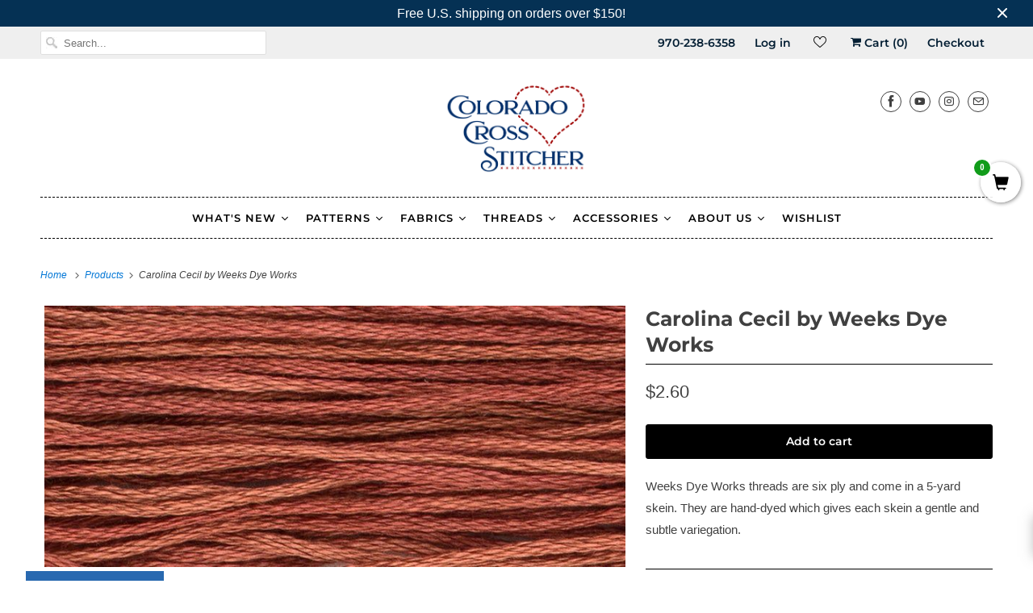

--- FILE ---
content_type: text/html; charset=utf-8
request_url: https://www.coloradocrossstitcher.com/products/caronlina-cecil-by-weeks-dye-works
body_size: 46892
content:
<!DOCTYPE html>
<html lang="en">
  <head>
<meta name="google-site-verification" content="1M62gOQCpiHlXwYSPKqRY3CXKQVj7VgvRqt5ZqmdgrM" />
    <meta charset="utf-8">
    <meta http-equiv="cleartype" content="on">
    <meta name="robots" content="index,follow"><link rel="shortcut icon" href="//www.coloradocrossstitcher.com/cdn/shop/files/CCS-favicon_32x32.png?v=1631160835" type="image/png">
    <title>Carolina Cecil by Weeks Dye Works - Colorado Cross Stitcher</title>

    
      <meta name="description" content="Carolina Cecil by Weeks Dye Works from Weeks Dye Works - Colorado Cross Stitcher"/>
    

    

<meta name="author" content="Colorado Cross Stitcher">
<meta property="og:url" content="https://www.coloradocrossstitcher.com/products/caronlina-cecil-by-weeks-dye-works">
<meta property="og:site_name" content="Colorado Cross Stitcher">




  <meta property="og:type" content="product">
  <meta property="og:title" content="Carolina Cecil by Weeks Dye Works">
  
    
      <meta property="og:image" content="https://www.coloradocrossstitcher.com/cdn/shop/products/Carolina-Cecil-by-Weeks-Dye-Works-Weeks-Dye-Works-1640420974_600x.jpg?v=1640420975">
      <meta property="og:image:secure_url" content="https://www.coloradocrossstitcher.com/cdn/shop/products/Carolina-Cecil-by-Weeks-Dye-Works-Weeks-Dye-Works-1640420974_600x.jpg?v=1640420975">
      <meta property="og:image:width" content="800">
      <meta property="og:image:height" content="360">
      <meta property="og:image:alt" content="Carolina Cecil by Weeks Dye Works Weeks Dye Works">
      
    
  
  <meta property="product:price:amount" content="2.60">
  <meta property="product:price:currency" content="USD">



  <meta property="og:description" content="Carolina Cecil by Weeks Dye Works from Weeks Dye Works - Colorado Cross Stitcher">




<meta name="twitter:card" content="summary">

  <meta name="twitter:title" content="Carolina Cecil by Weeks Dye Works">
  <meta name="twitter:description" content="Weeks Dye Works threads are six ply and come in a 5-yard skein. They are hand-dyed which gives each skein a gentle and subtle variegation.">
  <meta name="twitter:image:width" content="240">
  <meta name="twitter:image:height" content="240">
  <meta name="twitter:image" content="https://www.coloradocrossstitcher.com/cdn/shop/products/Carolina-Cecil-by-Weeks-Dye-Works-Weeks-Dye-Works-1640420974_240x.jpg?v=1640420975">
  <meta name="twitter:image:alt" content="Carolina Cecil by Weeks Dye Works Weeks Dye Works">



    

    


    
    <!-- Mobile Specific Metas -->
    <meta name="HandheldFriendly" content="True">
    <meta name="MobileOptimized" content="320">
    <meta name="viewport" content="width=device-width,initial-scale=1">
    <meta name="theme-color" content="#ffffff">

    <!-- Preconnect Domains -->
    <link rel="preconnect" href="https://cdn.shopify.com" crossorigin>
    <link rel="preconnect" href="https://fonts.shopify.com" crossorigin>
    <link rel="preconnect" href="https://monorail-edge.shopifysvc.com">

    <!-- Preload Assets -->
    <link rel="preload" href="//www.coloradocrossstitcher.com/cdn/shop/t/12/assets/vendors.js?v=102346474834197576541643944089" as="script">
    <link rel="preload" href="//www.coloradocrossstitcher.com/cdn/shop/t/12/assets/fancybox.css?v=129659338841344324581643944069" as="style">
    <link rel="preload" href="//www.coloradocrossstitcher.com/cdn/shop/t/12/assets/styles.css?v=59952305479019608651762986849" as="style">
    <link rel="preload" href="//www.coloradocrossstitcher.com/cdn/shop/t/12/assets/app.js?v=148457103774211881421643944114" as="script">

    <!-- Stylesheet for Fancybox library -->
    <link href="//www.coloradocrossstitcher.com/cdn/shop/t/12/assets/fancybox.css?v=129659338841344324581643944069" rel="stylesheet" type="text/css" media="all" />

    <!-- Stylesheets for Responsive -->
    <link href="//www.coloradocrossstitcher.com/cdn/shop/t/12/assets/styles.css?v=59952305479019608651762986849" rel="stylesheet" type="text/css" media="all" />

    <!-- Icons -->
    
      <link rel="shortcut icon" type="image/x-icon" href="//www.coloradocrossstitcher.com/cdn/shop/files/CCS-favicon_180x180.png?v=1631160835">
      <link rel="apple-touch-icon" href="//www.coloradocrossstitcher.com/cdn/shop/files/CCS-favicon_180x180.png?v=1631160835"/>
      <link rel="apple-touch-icon" sizes="72x72" href="//www.coloradocrossstitcher.com/cdn/shop/files/CCS-favicon_72x72.png?v=1631160835"/>
      <link rel="apple-touch-icon" sizes="114x114" href="//www.coloradocrossstitcher.com/cdn/shop/files/CCS-favicon_114x114.png?v=1631160835"/>
      <link rel="apple-touch-icon" sizes="180x180" href="//www.coloradocrossstitcher.com/cdn/shop/files/CCS-favicon_180x180.png?v=1631160835"/>
      <link rel="apple-touch-icon" sizes="228x228" href="//www.coloradocrossstitcher.com/cdn/shop/files/CCS-favicon_228x228.png?v=1631160835"/>
    
      <link rel="canonical" href="https://www.coloradocrossstitcher.com/products/caronlina-cecil-by-weeks-dye-works"/>

    

    <script>
      window.Theme = window.Theme || {};
      window.Theme.version = '7.3.2';
      window.Theme.name = 'Responsive';
    </script>
    


    <script>
      
window.Shopify = window.Shopify || {};


window.Shopify.theme_settings = {};
window.Shopify.theme_settings.primary_locale = "true";
window.Shopify.theme_settings.current_locale = "en";
window.Shopify.theme_settings.shop_url = "/";


window.Shopify.theme_settings.newsletter_popup = false;
window.Shopify.theme_settings.newsletter_popup_days = "7";
window.Shopify.theme_settings.newsletter_popup_mobile = false;
window.Shopify.theme_settings.newsletter_popup_seconds = 8;


window.Shopify.theme_settings.search_option = "product";
window.Shopify.theme_settings.search_items_to_display = 5;
window.Shopify.theme_settings.enable_autocomplete = true;


window.Shopify.theme_settings.free_text = "Free";


window.Shopify.theme_settings.product_form_style = "dropdown";
window.Shopify.theme_settings.display_inventory_left = false;
window.Shopify.theme_settings.limit_quantity = true;
window.Shopify.theme_settings.inventory_threshold = 10;
window.Shopify.theme_settings.free_price_text = "Free";


window.Shopify.theme_settings.collection_swatches = false;
window.Shopify.theme_settings.collection_secondary_image = false;


window.Shopify.theme_settings.cart_action = "ajax";
window.Shopify.theme_settings.collection_secondary_image = false;
window.Shopify.theme_settings.display_tos_checkbox = false;
window.Shopify.theme_settings.tos_richtext = "\u003cp\u003eI Agree with the Terms \u0026 Conditions\u003c\/p\u003e";


window.Shopify.translation = window.Shopify.translation || {};


window.Shopify.translation.newsletter_success_text = "Thank you for joining our mailing list!";


window.Shopify.translation.menu = "Menu";


window.Shopify.translation.agree_to_terms_warning = "You must agree with the terms and conditions to checkout.";
window.Shopify.translation.cart_discount = "Discount";
window.Shopify.translation.edit_cart = "View Cart";
window.Shopify.translation.add_to_cart_success = "Just Added";
window.Shopify.translation.agree_to_terms_html = "I Agree with the Terms &amp; Conditions";
window.Shopify.translation.checkout = "Checkout";
window.Shopify.translation.or = "or";
window.Shopify.translation.continue_shopping = "Continue Shopping";


window.Shopify.translation.product_add_to_cart_success = "Added";
window.Shopify.translation.product_add_to_cart = "Add to cart";
window.Shopify.translation.product_notify_form_email = "Email address";
window.Shopify.translation.product_notify_form_send = "Send";
window.Shopify.translation.items_left_count_one = "item left";
window.Shopify.translation.items_left_count_other = "items left";
window.Shopify.translation.product_sold_out = "Sold Out";
window.Shopify.translation.product_unavailable = "Unavailable";
window.Shopify.translation.product_notify_form_success = "Thanks! We will notify you when this product becomes available!";
window.Shopify.translation.product_from = "from";


window.Shopify.translation.search = "Search";
window.Shopify.translation.all_results = "View all results";
window.Shopify.translation.no_results = "No results found.";


Currency = window.Currency || {};


Currency.shop_currency = "USD";
Currency.default_currency = "USD";
Currency.display_format = "money_format";
Currency.money_format = "${{amount}}";
Currency.money_format_no_currency = "${{amount}}";
Currency.money_format_currency = "${{amount}} USD";
Currency.native_multi_currency = false;
Currency.shipping_calculator = true;
Currency.iso_code = "USD";
Currency.symbol = "$";


window.Shopify.media_queries = window.Shopify.media_queries || {};
window.Shopify.media_queries.small = window.matchMedia( "(max-width: 480px)" );
window.Shopify.media_queries.medium = window.matchMedia( "(max-width: 798px)" );
window.Shopify.media_queries.large = window.matchMedia( "(min-width: 799px)" );
window.Shopify.media_queries.larger = window.matchMedia( "(min-width: 960px)" );
window.Shopify.media_queries.xlarge = window.matchMedia( "(min-width: 1200px)" );
window.Shopify.media_queries.ie10 = window.matchMedia( "all and (-ms-high-contrast: none), (-ms-high-contrast: active)" );
window.Shopify.media_queries.tablet = window.matchMedia( "only screen and (min-width: 799px) and (max-width: 1024px)" );


window.Shopify.routes = window.Shopify.routes || {};
window.Shopify.routes.root_url = "/";
window.Shopify.routes.search_url = "/search";
window.Shopify.routes.cart_url = "/cart";
    </script>

    <script src="//www.coloradocrossstitcher.com/cdn/shop/t/12/assets/vendors.js?v=102346474834197576541643944089" defer></script>
    <script src="//www.coloradocrossstitcher.com/cdn/shop/t/12/assets/app.js?v=148457103774211881421643944114" defer></script>

    <script>window.performance && window.performance.mark && window.performance.mark('shopify.content_for_header.start');</script><meta name="google-site-verification" content="1M62gOQCpiHlXwYSPKqRY3CXKQVj7VgvRqt5ZqmdgrM">
<meta id="shopify-digital-wallet" name="shopify-digital-wallet" content="/58026197152/digital_wallets/dialog">
<meta name="shopify-checkout-api-token" content="193659e63691b53355f026c3ce703346">
<meta id="in-context-paypal-metadata" data-shop-id="58026197152" data-venmo-supported="false" data-environment="production" data-locale="en_US" data-paypal-v4="true" data-currency="USD">
<link rel="alternate" type="application/json+oembed" href="https://www.coloradocrossstitcher.com/products/caronlina-cecil-by-weeks-dye-works.oembed">
<script async="async" src="/checkouts/internal/preloads.js?locale=en-US"></script>
<link rel="preconnect" href="https://shop.app" crossorigin="anonymous">
<script async="async" src="https://shop.app/checkouts/internal/preloads.js?locale=en-US&shop_id=58026197152" crossorigin="anonymous"></script>
<script id="apple-pay-shop-capabilities" type="application/json">{"shopId":58026197152,"countryCode":"US","currencyCode":"USD","merchantCapabilities":["supports3DS"],"merchantId":"gid:\/\/shopify\/Shop\/58026197152","merchantName":"Colorado Cross Stitcher","requiredBillingContactFields":["postalAddress","email"],"requiredShippingContactFields":["postalAddress","email"],"shippingType":"shipping","supportedNetworks":["visa","masterCard","amex","discover","elo","jcb"],"total":{"type":"pending","label":"Colorado Cross Stitcher","amount":"1.00"},"shopifyPaymentsEnabled":true,"supportsSubscriptions":true}</script>
<script id="shopify-features" type="application/json">{"accessToken":"193659e63691b53355f026c3ce703346","betas":["rich-media-storefront-analytics"],"domain":"www.coloradocrossstitcher.com","predictiveSearch":true,"shopId":58026197152,"locale":"en"}</script>
<script>var Shopify = Shopify || {};
Shopify.shop = "colorado-cross-stitcher.myshopify.com";
Shopify.locale = "en";
Shopify.currency = {"active":"USD","rate":"1.0"};
Shopify.country = "US";
Shopify.theme = {"name":"[SWIFT-OPTIMIZED] Responsive","id":130651488480,"schema_name":"Responsive","schema_version":"7.3.2","theme_store_id":null,"role":"main"};
Shopify.theme.handle = "null";
Shopify.theme.style = {"id":null,"handle":null};
Shopify.cdnHost = "www.coloradocrossstitcher.com/cdn";
Shopify.routes = Shopify.routes || {};
Shopify.routes.root = "/";</script>
<script type="module">!function(o){(o.Shopify=o.Shopify||{}).modules=!0}(window);</script>
<script>!function(o){function n(){var o=[];function n(){o.push(Array.prototype.slice.apply(arguments))}return n.q=o,n}var t=o.Shopify=o.Shopify||{};t.loadFeatures=n(),t.autoloadFeatures=n()}(window);</script>
<script>
  window.ShopifyPay = window.ShopifyPay || {};
  window.ShopifyPay.apiHost = "shop.app\/pay";
  window.ShopifyPay.redirectState = null;
</script>
<script id="shop-js-analytics" type="application/json">{"pageType":"product"}</script>
<script defer="defer" async type="module" src="//www.coloradocrossstitcher.com/cdn/shopifycloud/shop-js/modules/v2/client.init-shop-cart-sync_DtuiiIyl.en.esm.js"></script>
<script defer="defer" async type="module" src="//www.coloradocrossstitcher.com/cdn/shopifycloud/shop-js/modules/v2/chunk.common_CUHEfi5Q.esm.js"></script>
<script type="module">
  await import("//www.coloradocrossstitcher.com/cdn/shopifycloud/shop-js/modules/v2/client.init-shop-cart-sync_DtuiiIyl.en.esm.js");
await import("//www.coloradocrossstitcher.com/cdn/shopifycloud/shop-js/modules/v2/chunk.common_CUHEfi5Q.esm.js");

  window.Shopify.SignInWithShop?.initShopCartSync?.({"fedCMEnabled":true,"windoidEnabled":true});

</script>
<script>
  window.Shopify = window.Shopify || {};
  if (!window.Shopify.featureAssets) window.Shopify.featureAssets = {};
  window.Shopify.featureAssets['shop-js'] = {"shop-cart-sync":["modules/v2/client.shop-cart-sync_DFoTY42P.en.esm.js","modules/v2/chunk.common_CUHEfi5Q.esm.js"],"init-fed-cm":["modules/v2/client.init-fed-cm_D2UNy1i2.en.esm.js","modules/v2/chunk.common_CUHEfi5Q.esm.js"],"init-shop-email-lookup-coordinator":["modules/v2/client.init-shop-email-lookup-coordinator_BQEe2rDt.en.esm.js","modules/v2/chunk.common_CUHEfi5Q.esm.js"],"shop-cash-offers":["modules/v2/client.shop-cash-offers_3CTtReFF.en.esm.js","modules/v2/chunk.common_CUHEfi5Q.esm.js","modules/v2/chunk.modal_BewljZkx.esm.js"],"shop-button":["modules/v2/client.shop-button_C6oxCjDL.en.esm.js","modules/v2/chunk.common_CUHEfi5Q.esm.js"],"init-windoid":["modules/v2/client.init-windoid_5pix8xhK.en.esm.js","modules/v2/chunk.common_CUHEfi5Q.esm.js"],"avatar":["modules/v2/client.avatar_BTnouDA3.en.esm.js"],"init-shop-cart-sync":["modules/v2/client.init-shop-cart-sync_DtuiiIyl.en.esm.js","modules/v2/chunk.common_CUHEfi5Q.esm.js"],"shop-toast-manager":["modules/v2/client.shop-toast-manager_BYv_8cH1.en.esm.js","modules/v2/chunk.common_CUHEfi5Q.esm.js"],"pay-button":["modules/v2/client.pay-button_FnF9EIkY.en.esm.js","modules/v2/chunk.common_CUHEfi5Q.esm.js"],"shop-login-button":["modules/v2/client.shop-login-button_CH1KUpOf.en.esm.js","modules/v2/chunk.common_CUHEfi5Q.esm.js","modules/v2/chunk.modal_BewljZkx.esm.js"],"init-customer-accounts-sign-up":["modules/v2/client.init-customer-accounts-sign-up_aj7QGgYS.en.esm.js","modules/v2/client.shop-login-button_CH1KUpOf.en.esm.js","modules/v2/chunk.common_CUHEfi5Q.esm.js","modules/v2/chunk.modal_BewljZkx.esm.js"],"init-shop-for-new-customer-accounts":["modules/v2/client.init-shop-for-new-customer-accounts_NbnYRf_7.en.esm.js","modules/v2/client.shop-login-button_CH1KUpOf.en.esm.js","modules/v2/chunk.common_CUHEfi5Q.esm.js","modules/v2/chunk.modal_BewljZkx.esm.js"],"init-customer-accounts":["modules/v2/client.init-customer-accounts_ppedhqCH.en.esm.js","modules/v2/client.shop-login-button_CH1KUpOf.en.esm.js","modules/v2/chunk.common_CUHEfi5Q.esm.js","modules/v2/chunk.modal_BewljZkx.esm.js"],"shop-follow-button":["modules/v2/client.shop-follow-button_CMIBBa6u.en.esm.js","modules/v2/chunk.common_CUHEfi5Q.esm.js","modules/v2/chunk.modal_BewljZkx.esm.js"],"lead-capture":["modules/v2/client.lead-capture_But0hIyf.en.esm.js","modules/v2/chunk.common_CUHEfi5Q.esm.js","modules/v2/chunk.modal_BewljZkx.esm.js"],"checkout-modal":["modules/v2/client.checkout-modal_BBxc70dQ.en.esm.js","modules/v2/chunk.common_CUHEfi5Q.esm.js","modules/v2/chunk.modal_BewljZkx.esm.js"],"shop-login":["modules/v2/client.shop-login_hM3Q17Kl.en.esm.js","modules/v2/chunk.common_CUHEfi5Q.esm.js","modules/v2/chunk.modal_BewljZkx.esm.js"],"payment-terms":["modules/v2/client.payment-terms_CAtGlQYS.en.esm.js","modules/v2/chunk.common_CUHEfi5Q.esm.js","modules/v2/chunk.modal_BewljZkx.esm.js"]};
</script>
<script>(function() {
  var isLoaded = false;
  function asyncLoad() {
    if (isLoaded) return;
    isLoaded = true;
    var urls = ["\/\/satcb.azureedge.net\/Scripts\/satcb.min.js?shop=colorado-cross-stitcher.myshopify.com","https:\/\/swift.perfectapps.io\/store\/assets\/dist\/js\/main.min.js?v=1_1640802614\u0026shop=colorado-cross-stitcher.myshopify.com","https:\/\/cdn.slpht.com\/widget\/shopify-embed.js?shop=colorado-cross-stitcher.myshopify.com","\/\/backinstock.useamp.com\/widget\/52479_1767157887.js?category=bis\u0026v=6\u0026shop=colorado-cross-stitcher.myshopify.com"];
    for (var i = 0; i < urls.length; i++) {
      var s = document.createElement('script');
      s.type = 'text/javascript';
      s.async = true;
      s.src = urls[i];
      var x = document.getElementsByTagName('script')[0];
      x.parentNode.insertBefore(s, x);
    }
  };
  if(window.attachEvent) {
    window.attachEvent('onload', asyncLoad);
  } else {
    window.addEventListener('load', asyncLoad, false);
  }
})();</script>
<script id="__st">var __st={"a":58026197152,"offset":-25200,"reqid":"ab3f1ae9-f22d-421c-aec9-d155cbc47906-1767305763","pageurl":"www.coloradocrossstitcher.com\/products\/caronlina-cecil-by-weeks-dye-works","u":"cddc6cf2ec4d","p":"product","rtyp":"product","rid":6885131714720};</script>
<script>window.ShopifyPaypalV4VisibilityTracking = true;</script>
<script id="captcha-bootstrap">!function(){'use strict';const t='contact',e='account',n='new_comment',o=[[t,t],['blogs',n],['comments',n],[t,'customer']],c=[[e,'customer_login'],[e,'guest_login'],[e,'recover_customer_password'],[e,'create_customer']],r=t=>t.map((([t,e])=>`form[action*='/${t}']:not([data-nocaptcha='true']) input[name='form_type'][value='${e}']`)).join(','),a=t=>()=>t?[...document.querySelectorAll(t)].map((t=>t.form)):[];function s(){const t=[...o],e=r(t);return a(e)}const i='password',u='form_key',d=['recaptcha-v3-token','g-recaptcha-response','h-captcha-response',i],f=()=>{try{return window.sessionStorage}catch{return}},m='__shopify_v',_=t=>t.elements[u];function p(t,e,n=!1){try{const o=window.sessionStorage,c=JSON.parse(o.getItem(e)),{data:r}=function(t){const{data:e,action:n}=t;return t[m]||n?{data:e,action:n}:{data:t,action:n}}(c);for(const[e,n]of Object.entries(r))t.elements[e]&&(t.elements[e].value=n);n&&o.removeItem(e)}catch(o){console.error('form repopulation failed',{error:o})}}const l='form_type',E='cptcha';function T(t){t.dataset[E]=!0}const w=window,h=w.document,L='Shopify',v='ce_forms',y='captcha';let A=!1;((t,e)=>{const n=(g='f06e6c50-85a8-45c8-87d0-21a2b65856fe',I='https://cdn.shopify.com/shopifycloud/storefront-forms-hcaptcha/ce_storefront_forms_captcha_hcaptcha.v1.5.2.iife.js',D={infoText:'Protected by hCaptcha',privacyText:'Privacy',termsText:'Terms'},(t,e,n)=>{const o=w[L][v],c=o.bindForm;if(c)return c(t,g,e,D).then(n);var r;o.q.push([[t,g,e,D],n]),r=I,A||(h.body.append(Object.assign(h.createElement('script'),{id:'captcha-provider',async:!0,src:r})),A=!0)});var g,I,D;w[L]=w[L]||{},w[L][v]=w[L][v]||{},w[L][v].q=[],w[L][y]=w[L][y]||{},w[L][y].protect=function(t,e){n(t,void 0,e),T(t)},Object.freeze(w[L][y]),function(t,e,n,w,h,L){const[v,y,A,g]=function(t,e,n){const i=e?o:[],u=t?c:[],d=[...i,...u],f=r(d),m=r(i),_=r(d.filter((([t,e])=>n.includes(e))));return[a(f),a(m),a(_),s()]}(w,h,L),I=t=>{const e=t.target;return e instanceof HTMLFormElement?e:e&&e.form},D=t=>v().includes(t);t.addEventListener('submit',(t=>{const e=I(t);if(!e)return;const n=D(e)&&!e.dataset.hcaptchaBound&&!e.dataset.recaptchaBound,o=_(e),c=g().includes(e)&&(!o||!o.value);(n||c)&&t.preventDefault(),c&&!n&&(function(t){try{if(!f())return;!function(t){const e=f();if(!e)return;const n=_(t);if(!n)return;const o=n.value;o&&e.removeItem(o)}(t);const e=Array.from(Array(32),(()=>Math.random().toString(36)[2])).join('');!function(t,e){_(t)||t.append(Object.assign(document.createElement('input'),{type:'hidden',name:u})),t.elements[u].value=e}(t,e),function(t,e){const n=f();if(!n)return;const o=[...t.querySelectorAll(`input[type='${i}']`)].map((({name:t})=>t)),c=[...d,...o],r={};for(const[a,s]of new FormData(t).entries())c.includes(a)||(r[a]=s);n.setItem(e,JSON.stringify({[m]:1,action:t.action,data:r}))}(t,e)}catch(e){console.error('failed to persist form',e)}}(e),e.submit())}));const S=(t,e)=>{t&&!t.dataset[E]&&(n(t,e.some((e=>e===t))),T(t))};for(const o of['focusin','change'])t.addEventListener(o,(t=>{const e=I(t);D(e)&&S(e,y())}));const B=e.get('form_key'),M=e.get(l),P=B&&M;t.addEventListener('DOMContentLoaded',(()=>{const t=y();if(P)for(const e of t)e.elements[l].value===M&&p(e,B);[...new Set([...A(),...v().filter((t=>'true'===t.dataset.shopifyCaptcha))])].forEach((e=>S(e,t)))}))}(h,new URLSearchParams(w.location.search),n,t,e,['guest_login'])})(!0,!0)}();</script>
<script integrity="sha256-4kQ18oKyAcykRKYeNunJcIwy7WH5gtpwJnB7kiuLZ1E=" data-source-attribution="shopify.loadfeatures" defer="defer" src="//www.coloradocrossstitcher.com/cdn/shopifycloud/storefront/assets/storefront/load_feature-a0a9edcb.js" crossorigin="anonymous"></script>
<script crossorigin="anonymous" defer="defer" src="//www.coloradocrossstitcher.com/cdn/shopifycloud/storefront/assets/shopify_pay/storefront-65b4c6d7.js?v=20250812"></script>
<script data-source-attribution="shopify.dynamic_checkout.dynamic.init">var Shopify=Shopify||{};Shopify.PaymentButton=Shopify.PaymentButton||{isStorefrontPortableWallets:!0,init:function(){window.Shopify.PaymentButton.init=function(){};var t=document.createElement("script");t.src="https://www.coloradocrossstitcher.com/cdn/shopifycloud/portable-wallets/latest/portable-wallets.en.js",t.type="module",document.head.appendChild(t)}};
</script>
<script data-source-attribution="shopify.dynamic_checkout.buyer_consent">
  function portableWalletsHideBuyerConsent(e){var t=document.getElementById("shopify-buyer-consent"),n=document.getElementById("shopify-subscription-policy-button");t&&n&&(t.classList.add("hidden"),t.setAttribute("aria-hidden","true"),n.removeEventListener("click",e))}function portableWalletsShowBuyerConsent(e){var t=document.getElementById("shopify-buyer-consent"),n=document.getElementById("shopify-subscription-policy-button");t&&n&&(t.classList.remove("hidden"),t.removeAttribute("aria-hidden"),n.addEventListener("click",e))}window.Shopify?.PaymentButton&&(window.Shopify.PaymentButton.hideBuyerConsent=portableWalletsHideBuyerConsent,window.Shopify.PaymentButton.showBuyerConsent=portableWalletsShowBuyerConsent);
</script>
<script data-source-attribution="shopify.dynamic_checkout.cart.bootstrap">document.addEventListener("DOMContentLoaded",(function(){function t(){return document.querySelector("shopify-accelerated-checkout-cart, shopify-accelerated-checkout")}if(t())Shopify.PaymentButton.init();else{new MutationObserver((function(e,n){t()&&(Shopify.PaymentButton.init(),n.disconnect())})).observe(document.body,{childList:!0,subtree:!0})}}));
</script>
<link id="shopify-accelerated-checkout-styles" rel="stylesheet" media="screen" href="https://www.coloradocrossstitcher.com/cdn/shopifycloud/portable-wallets/latest/accelerated-checkout-backwards-compat.css" crossorigin="anonymous">
<style id="shopify-accelerated-checkout-cart">
        #shopify-buyer-consent {
  margin-top: 1em;
  display: inline-block;
  width: 100%;
}

#shopify-buyer-consent.hidden {
  display: none;
}

#shopify-subscription-policy-button {
  background: none;
  border: none;
  padding: 0;
  text-decoration: underline;
  font-size: inherit;
  cursor: pointer;
}

#shopify-subscription-policy-button::before {
  box-shadow: none;
}

      </style>

<script>window.performance && window.performance.mark && window.performance.mark('shopify.content_for_header.end');</script><noscript>
      <style>
        .slides > li:first-child {display: block;}
        .image__fallback {
          width: 100vw;
          display: block !important;
          max-width: 100vw !important;
          margin-bottom: 0;
        }
        .no-js-only {
          display: inherit !important;
        }
        .icon-cart.cart-button {
          display: none;
        }
        .lazyload {
          opacity: 1;
          -webkit-filter: blur(0);
          filter: blur(0);
        }
        .animate_right,
        .animate_left,
        .animate_up,
        .animate_down {
          opacity: 1;
        }
        .product_section .product_form {
          opacity: 1;
        }
        .multi_select,
        form .select {
          display: block !important;
        }
        .swatch_options {
          display: none;
        }
        .image-element__wrap {
          display: none;
        }
      </style>
    </noscript>
 

    
    


<script type="text/javascript">
  function initAppmate(Appmate){
    Appmate.wk.on({
      'click [data-wk-add-product]': eventHandler(function(){
        var productId = this.getAttribute('data-wk-add-product');
        var select = Appmate.wk.$('form select[name="id"]');
        var variantId = select.length ? select.val() : undefined;
        Appmate.wk.addProduct(productId, variantId).then(function(product) {
          var variant = product.selected_or_first_available_variant || {};
          sendTracking({
            hitType: 'event',
            eventCategory: 'Wishlist',
            eventAction: 'WK Added Product',
            eventLabel: 'Wishlist King',
          }, {
            id: variant.sku || variant.id,
            name: product.title,
            category: product.type,
            brand: product.vendor,
            variant: variant.title,
            price: variant.price
          }, {
            list: "" || undefined
          });
        });
      }),
      'click [data-wk-remove-product]': eventHandler(function(){
        var productId = this.getAttribute('data-wk-remove-product');
        Appmate.wk.removeProduct(productId).then(function(product) {
          var variant = product.selected_or_first_available_variant || {};
          sendTracking({
            hitType: 'event',
            eventCategory: 'Wishlist',
            eventAction: 'WK Removed Product',
            eventLabel: 'Wishlist King',
          }, {
            id: variant.sku || variant.id,
            name: product.title,
            category: product.type,
            brand: product.vendor,
            variant: variant.title,
            price: variant.price
          }, {
            list: "" || undefined
          });
        });
      }),
      'click [data-wk-remove-item]': eventHandler(function(){
        var itemId = this.getAttribute('data-wk-remove-item');
        fadeOrNot(this, function() {
          Appmate.wk.removeItem(itemId).then(function(product){
            var variant = product.selected_or_first_available_variant || {};
            sendTracking({
              hitType: 'event',
              eventCategory: 'Wishlist',
              eventAction: 'WK Removed Product',
              eventLabel: 'Wishlist King',
            }, {
              id: variant.sku || variant.id,
              name: product.title,
              category: product.type,
              brand: product.vendor,
              variant: variant.title,
              price: variant.price
            }, {
              list: "" || undefined
            });
          });
        });
      }),
      'click [data-wk-clear-wishlist]': eventHandler(function(){
        var wishlistId = this.getAttribute('data-wk-clear-wishlist');
        Appmate.wk.clear(wishlistId).then(function() {
          sendTracking({
            hitType: 'event',
            eventCategory: 'Wishlist',
            eventAction: 'WK Cleared Wishlist',
            eventLabel: 'Wishlist King',
          });
        });
      }),
      'click [data-wk-share]': eventHandler(function(){
        var params = {
          wkShareService: this.getAttribute("data-wk-share-service"),
          wkShare: this.getAttribute("data-wk-share"),
          wkShareImage: this.getAttribute("data-wk-share-image")
        };
        var shareLink = Appmate.wk.getShareLink(params);

        sendTracking({
          hitType: 'event',
          eventCategory: 'Wishlist',
          eventAction: 'WK Shared Wishlist (' + params.wkShareService + ')',
          eventLabel: 'Wishlist King',
        });

        switch (params.wkShareService) {
          case 'link':
            Appmate.wk.$('#wk-share-link-text').addClass('wk-visible').find('.wk-text').html(shareLink);
            var copyButton = Appmate.wk.$('#wk-share-link-text .wk-clipboard');
            var copyText = copyButton.html();
            var clipboard = Appmate.wk.clipboard(copyButton[0]);
            clipboard.on('success', function(e) {
              copyButton.html('copied');
              setTimeout(function(){
                copyButton.html(copyText);
              }, 2000);
            });
            break;
          case 'email':
            window.location.href = shareLink;
            break;
          case 'contact':
            var contactUrl = '/pages/contact';
            var message = 'Here is the link to my list:\n' + shareLink;
            window.location.href=contactUrl + '?message=' + encodeURIComponent(message);
            break;
          default:
            window.open(
              shareLink,
              'wishlist_share',
              'height=590, width=770, toolbar=no, menubar=no, scrollbars=no, resizable=no, location=no, directories=no, status=no'
            );
        }
      }),
      'click [data-wk-move-to-cart]': eventHandler(function(){
        var $elem = Appmate.wk.$(this);
        $form = $elem.parents('form');
        $elem.prop("disabled", true);

        var item = this.getAttribute('data-wk-move-to-cart');
        var formData = $form.serialize();

        fadeOrNot(this, function(){
          Appmate.wk
          .moveToCart(item, formData)
          .then(function(product){
            $elem.prop("disabled", false);

            var variant = product.selected_or_first_available_variant || {};
            sendTracking({
              hitType: 'event',
              eventCategory: 'Wishlist',
              eventAction: 'WK Added to Cart',
              eventLabel: 'Wishlist King',
              hitCallback: function() {
                window.scrollTo(0, 0);
                location.reload();
              }
            }, {
              id: variant.sku || variant.id,
              name: product.title,
              category: product.type,
              brand: product.vendor,
              variant: variant.title,
              price: variant.price,
              quantity: 1,
            }, {
              list: "" || undefined
            });
          });
        });
      }),
      'render .wk-option-select': function(elem){
        appmateOptionSelect(elem);
      },
      'login-required': function (intent) {
        var redirect = {
          path: window.location.pathname,
          intent: intent
        };
        window.location = '/account/login?wk-redirect=' + encodeURIComponent(JSON.stringify(redirect));
      },
      'ready': function () {
        fillContactForm();

        var redirect = Appmate.wk.getQueryParam('wk-redirect');
        if (redirect) {
          Appmate.wk.addLoginRedirect(Appmate.wk.$('#customer_login'), JSON.parse(redirect));
        }
        var intent = Appmate.wk.getQueryParam('wk-intent');
        if (intent) {
          intent = JSON.parse(intent);
          switch (intent.action) {
            case 'addProduct':
              Appmate.wk.addProduct(intent.product, intent.variant)
              break;
            default:
              console.warn('Wishlist King: Intent not implemented', intent)
          }
          if (window.history && window.history.pushState) {
            history.pushState(null, null, window.location.pathname);
          }
        }
      }
    });

    Appmate.init({
      shop: {
        domain: 'colorado-cross-stitcher.myshopify.com'
      },
      session: {
        customer: ''
      },
      globals: {
        settings: {
          app_wk_icon: 'heart',
          app_wk_share_position: 'top',
          app_wk_products_per_row: 4,
          money_format: '${{amount}}',
          root_url: ''
        },
        customer: '',
        customer_accounts_enabled: true,
      },
      wishlist: {
        filter: function(product) {
          return !product.hidden;
        },
        loginRequired: true,
        handle: '',
        proxyHandle: "/a/wk",
        share: {
          handle: "",
          title: 'My Wishlist',
          description: 'Check out some of my favorite things @ Colorado Cross Stitcher.',
          imageTitle: 'Colorado Cross Stitcher',
          hashTags: 'wishlist',
          twitterUser: false // will be used with via
        }
      }
    });

    function sendTracking(event, product, action) {
      if (typeof fbq === 'function') {
        switch (event.eventAction) {
          case "WK Added Product":
            fbq('track', 'AddToWishlist', {
              value: product.price,
              currency: 'USD'
            });
            break;
        }
      }
      if (typeof ga === 'function') {
        if (product) {
          delete product.price;
          ga('ec:addProduct', product);
        }

        if (action) {
          ga('ec:setAction', 'click', action);
        }

        if (event) {
          ga('send', event);
        }

        if (!ga.loaded) {
          event && event.hitCallback && event.hitCallback()
        }
      } else {
        event && event.hitCallback && event.hitCallback()
      }
    }

    function fillContactForm() {
      document.addEventListener('DOMContentLoaded', fillContactForm)
      if (document.getElementById('contact_form')) {
        var message = Appmate.wk.getQueryParam('message');
        var bodyElement = document.querySelector("#contact_form textarea[name='contact[body]']");
        if (bodyElement && message) {
          bodyElement.value = message;
        }
      }
    }

    function eventHandler (callback) {
      return function (event) {
        if (typeof callback === 'function') {
          callback.call(this, event)
        }
        if (event) {
          event.preventDefault();
          event.stopPropagation();
        }
      }
    }

    function fadeOrNot(elem, callback){
      if (typeof $ !== "function") {
        callback();
        return;
      }
      var $elem = $(elem);
  	  if ($elem.parents('.wk-fadeout').length) {
        $elem.parents('.wk-fadeout').fadeOut(callback);
      } else {
        callback();
      }
    }
  }
</script>



<script
  id="wishlist-icon-filled"
  data="wishlist"
  type="text/x-template"
  app="wishlist-king"
>
  {% if settings.app_wk_icon == "heart" %}
    <svg version='1.1' xmlns='https://www.w3.org/2000/svg' width='64' height='64' viewBox='0 0 64 64'>
      <path d='M47.199 4c-6.727 0-12.516 5.472-15.198 11.188-2.684-5.715-8.474-11.188-15.201-11.188-9.274 0-16.8 7.527-16.8 16.802 0 18.865 19.031 23.812 32.001 42.464 12.26-18.536 31.999-24.2 31.999-42.464 0-9.274-7.527-16.802-16.801-16.802z' fill='#000'></path>
    </svg>
  {% elsif settings.app_wk_icon == "star" %}
    <svg version='1.1' xmlns='https://www.w3.org/2000/svg' width='64' height='60.9' viewBox='0 0 64 64'>
      <path d='M63.92,23.25a1.5,1.5,0,0,0-1.39-1H40.3L33.39,1.08A1.5,1.5,0,0,0,32,0h0a1.49,1.49,0,0,0-1.39,1L23.7,22.22H1.47a1.49,1.49,0,0,0-1.39,1A1.39,1.39,0,0,0,.6,24.85l18,13L11.65,59a1.39,1.39,0,0,0,.51,1.61,1.47,1.47,0,0,0,.88.3,1.29,1.29,0,0,0,.88-0.3l18-13.08L50,60.68a1.55,1.55,0,0,0,1.76,0,1.39,1.39,0,0,0,.51-1.61l-6.9-21.14,18-13A1.45,1.45,0,0,0,63.92,23.25Z' fill='#be8508'></path>
    </svg>
  {% endif %}
</script>

<script
  id="wishlist-icon-empty"
  data="wishlist"
  type="text/x-template"
  app="wishlist-king"
>
  {% if settings.app_wk_icon == "heart" %}
    <svg version='1.1' xmlns='https://www.w3.org/2000/svg' width='64px' height='60.833px' viewBox='0 0 64 60.833'>
      <path stroke='#000' stroke-width='5' stroke-miterlimit='10' fill-opacity='0' d='M45.684,2.654c-6.057,0-11.27,4.927-13.684,10.073 c-2.417-5.145-7.63-10.073-13.687-10.073c-8.349,0-15.125,6.776-15.125,15.127c0,16.983,17.134,21.438,28.812,38.231 c11.038-16.688,28.811-21.787,28.811-38.231C60.811,9.431,54.033,2.654,45.684,2.654z'/>
    </svg>
  {% elsif settings.app_wk_icon == "star" %}
    <svg version='1.1' xmlns='https://www.w3.org/2000/svg' width='64' height='60.9' viewBox='0 0 64 64'>
      <path d='M63.92,23.25a1.5,1.5,0,0,0-1.39-1H40.3L33.39,1.08A1.5,1.5,0,0,0,32,0h0a1.49,1.49,0,0,0-1.39,1L23.7,22.22H1.47a1.49,1.49,0,0,0-1.39,1A1.39,1.39,0,0,0,.6,24.85l18,13L11.65,59a1.39,1.39,0,0,0,.51,1.61,1.47,1.47,0,0,0,.88.3,1.29,1.29,0,0,0,.88-0.3l18-13.08L50,60.68a1.55,1.55,0,0,0,1.76,0,1.39,1.39,0,0,0,.51-1.61l-6.9-21.14,18-13A1.45,1.45,0,0,0,63.92,23.25ZM42.75,36.18a1.39,1.39,0,0,0-.51,1.61l5.81,18L32.85,44.69a1.41,1.41,0,0,0-1.67,0L15.92,55.74l5.81-18a1.39,1.39,0,0,0-.51-1.61L6,25.12H24.7a1.49,1.49,0,0,0,1.39-1L32,6.17l5.81,18a1.5,1.5,0,0,0,1.39,1H58Z' fill='#be8508'></path>
    </svg>
  {% endif %}
</script>

<script
  id="wishlist-icon-remove"
  data="wishlist"
  type="text/x-template"
  app="wishlist-king"
>
  <svg role="presentation" viewBox="0 0 16 14">
    <path d="M15 0L1 14m14 0L1 0" stroke="currentColor" fill="none" fill-rule="evenodd"></path>
  </svg>
</script>

<script
  id="wishlist-link"
  data="wishlist"
  type="text/x-template"
  app="wishlist-king"
>
  {% if wishlist.item_count %}
    {% assign link_icon = 'wishlist-icon-filled' %}
  {% else %}
    {% assign link_icon = 'wishlist-icon-empty' %}
  {% endif %}
  <a href="{{ wishlist.url }}" class="wk-link wk-{{ wishlist.state }}" title="View Wishlist"><div class="wk-icon">{% include link_icon %}</div><span class="wk-label">Wishlist</span> <span class="wk-count">({{ wishlist.item_count }})</span></a>
</script>

<script
  id="wishlist-link-li"
  data="wishlist"
  type="text/x-template"
  app="wishlist-king"
>
  <li class="wishlist-link-li wk-{{ wishlist.state }}">
    {% include 'wishlist-link' %}
  </li>
</script>

<script
  id="wishlist-button-product"
  data="product"
  type="text/x-template"
  app="wishlist-king"
>
  {% if product.in_wishlist %}
    {% assign btn_text = 'In Wishlist' %}
    {% assign btn_title = 'Remove from Wishlist' %}
    {% assign btn_action = 'wk-remove-product' %}
    {% assign btn_icon = 'wishlist-icon-filled' %}
  {% else %}
    {% assign btn_text = 'Add to Wishlist' %}
    {% assign btn_title = 'Add to Wishlist' %}
    {% assign btn_action = 'wk-add-product' %}
    {% assign btn_icon = 'wishlist-icon-empty' %}
  {% endif %}

  <button type="button" class="wk-button-product {{ btn_action }}" title="{{ btn_title }}" data-{{ btn_action }}="{{ product.id }}">
    <div class="wk-icon">
      {% include btn_icon %}
    </div>
    <span class="wk-label">{{ btn_text }}</span>
  </button>
</script>

<script
  id="wishlist-button-collection"
  data="product"
  type="text/x-template"
  app="wishlist-king"
>
  {% if product.in_wishlist %}
    {% assign btn_text = 'In Wishlist' %}
    {% assign btn_title = 'Remove from Wishlist' %}
    {% assign btn_action = 'wk-remove-product' %}
    {% assign btn_icon = 'wishlist-icon-filled' %}
  {% else %}
    {% assign btn_text = 'Add to Wishlist' %}
    {% assign btn_title = 'Add to Wishlist' %}
    {% assign btn_action = 'wk-add-product' %}
    {% assign btn_icon = 'wishlist-icon-empty' %}
  {% endif %}

  <button type="button" class="wk-button-collection {{ btn_action }}" title="{{ btn_title }}" data-{{ btn_action }}="{{ product.id }}">
    <div class="wk-icon">
      {% include btn_icon %}
    </div>
    <span class="wk-label">{{ btn_text }}</span>
  </button>
</script>

<script
  id="wishlist-button-wishlist-page"
  data="product"
  type="text/x-template"
  app="wishlist-king"
>
  {% if wishlist.read_only %}
    {% assign item_id = product.id %}
  {% else %}
    {% assign item_id = product.wishlist_item_id %}
  {% endif %}

  {% assign add_class = '' %}
  {% if product.in_wishlist and wishlist.read_only == true %}
    {% assign btn_text = 'In Wishlist' %}
    {% assign btn_title = 'Remove from Wishlist' %}
    {% assign btn_action = 'wk-remove-product' %}
    {% assign btn_icon = 'wishlist-icon-filled' %}
  {% elsif product.in_wishlist and wishlist.read_only == false %}
    {% assign btn_text = 'In Wishlist' %}
    {% assign btn_title = 'Remove from Wishlist' %}
    {% assign btn_action = 'wk-remove-item' %}
    {% assign btn_icon = 'wishlist-icon-remove' %}
    {% assign add_class = 'wk-with-hover' %}
  {% else %}
    {% assign btn_text = 'Add to Wishlist' %}
    {% assign btn_title = 'Add to Wishlist' %}
    {% assign btn_action = 'wk-add-product' %}
    {% assign btn_icon = 'wishlist-icon-empty' %}
    {% assign add_class = 'wk-with-hover' %}
  {% endif %}

  <button type="button" class="wk-button-wishlist-page {{ btn_action }} {{ add_class }}" title="{{ btn_title }}" data-{{ btn_action }}="{{ item_id }}">
    <div class="wk-icon">
      {% include btn_icon %}
    </div>
    <span class="wk-label">{{ btn_text }}</span>
  </button>
</script>

<script
  id="wishlist-button-wishlist-clear"
  data="wishlist"
  type="text/x-template"
  app="wishlist-king"
>
  {% assign btn_text = 'Clear Wishlist' %}
  {% assign btn_title = 'Clear Wishlist' %}
  {% assign btn_class = 'wk-button-wishlist-clear' %}

  <button type="button" class="{{ btn_class }}" title="{{ btn_title }}" data-wk-clear-wishlist="{{ wishlist.permaId }}">
    <span class="wk-label">{{ btn_text }}</span>
  </button>
</script>

<script
  id="wishlist-shared"
  data="shared_wishlist"
  type="text/x-template"
  app="wishlist-king"
>
  {% assign wishlist = shared_wishlist %}
  {% include 'wishlist-collection' with wishlist %}
</script>

<script
  id="wishlist-collection"
  data="wishlist"
  type="text/x-template"
  app="wishlist-king"
>
  <div class='wishlist-collection'>
  {% if wishlist.item_count == 0 %}
    {% include 'wishlist-collection-empty' %}
  {% else %}
    {% if customer_accounts_enabled and customer == false and wishlist.read_only == false %}
      {% include 'wishlist-collection-login-note' %}
    {% endif %}

    {% if settings.app_wk_share_position == "top" %}
      {% unless wishlist.read_only %}
        {% include 'wishlist-collection-share' %}
      {% endunless %}
    {% endif %}

    {% include 'wishlist-collection-loop' %}

    {% if settings.app_wk_share_position == "bottom" %}
      {% unless wishlist.read_only %}
        {% include 'wishlist-collection-share' %}
      {% endunless %}
    {% endif %}

    {% unless wishlist.read_only %}
      {% include 'wishlist-button-wishlist-clear' %}
    {% endunless %}
  {% endif %}
  </div>
</script>

<script
  id="wishlist-collection-empty"
  data="wishlist"
  type="text/x-template"
  app="wishlist-king"
>
  <div class="wk-row">
    <div class="wk-span12">
      <h3 class="wk-wishlist-empty-note">Your wishlist is empty!</h3>
    </div>
  </div>
</script>

<script
  id="wishlist-collection-login-note"
  data="wishlist"
  type="text/x-template"
  app="wishlist-king"
>
  <div class="wk-row">
    <p class="wk-span12 wk-login-note">
      To permanently save your wishlist please <a href="/account/login">login</a> or <a href="/account/register">sign up</a>.
    </p>
  </div>
</script>

<script
  id="wishlist-collection-share"
  data="wishlist"
  type="text/x-template"
  app="wishlist-king"
>
  <h3 id="wk-share-head">Share Wishlist</h3>
  <ul id="wk-share-list">
    <li>{% include 'wishlist-share-button-fb' %}</li>
    <li>{% include 'wishlist-share-button-pinterest' %}</li>
    <li>{% include 'wishlist-share-button-twitter' %}</li>
    <li>{% include 'wishlist-share-button-email' %}</li>
    <li id="wk-share-whatsapp">{% include 'wishlist-share-button-whatsapp' %}</li>
    <li>{% include 'wishlist-share-button-link' %}</li>
    {% comment %}
    <li>{% include 'wishlist-share-button-contact' %}</li>
    {% endcomment %}
  </ul>
  <div id="wk-share-link-text"><span class="wk-text"></span><button class="wk-clipboard" data-clipboard-target="#wk-share-link-text .wk-text">copy link</button></div>
</script>

<script
  id="wishlist-collection-loop"
  data="wishlist"
  type="text/x-template"
  app="wishlist-king"
>
  <div class="wk-row">
    {% assign item_count = 0 %}
    {% for product in wishlist.products %}
      {% assign item_count = item_count | plus: 1 %}
      {% unless limit and item_count > limit %}
        {% assign hide_default_title = false %}
        {% if product.variants.length == 1 and product.variants[0].title contains 'Default' %}
          {% assign hide_default_title = true %}
        {% endif %}

        {% assign items_per_row = settings.app_wk_products_per_row %}
        {% assign wk_item_width = 100 | divided_by: items_per_row %}

        <div class="wk-item-column" style="width: {{ wk_item_width }}%">
          <div id="wk-item-{{ product.wishlist_item_id }}" class="wk-item {{ wk_item_class }} {% unless wishlist.read_only %}wk-fadeout{% endunless %}" data-wk-item="{{ product.wishlist_item_id }}">

            {% include 'wishlist-collection-product-image' with product %}
            {% include 'wishlist-button-wishlist-page' with product %}
            {% include 'wishlist-collection-product-title' with product %}
            {% include 'wishlist-collection-product-price' %}
            {% include 'wishlist-collection-product-form' with product %}
          </div>
        </div>
      {% endunless %}
    {% endfor %}
  </div>
</script>

<script
  id="wishlist-collection-product-image"
  data="wishlist"
  type="text/x-template"
  app="wishlist-king"
>
  <div class="wk-image">
    <a href="{{ product | variant_url }}" class="wk-variant-link wk-content" title="View product">
      <img data-swift-lazy="1" loading="lazy" class="wk-variant-image"
         src="{{ product | variant_img_url: '1000x' }}"
         alt="{{ product.title }}" />
    </a>
  </div>
</script>

<script
  id="wishlist-collection-product-title"
  data="wishlist"
  type="text/x-template"
  app="wishlist-king"
>
  <div class="wk-product-title">
    <a href="{{ product | variant_url }}" class="wk-variant-link" title="View product">{{ product.title }}</a>
  </div>
</script>

<script
  id="wishlist-collection-product-price"
  data="wishlist"
  type="text/x-template"
  app="wishlist-king"
>
  {% assign variant = product.selected_or_first_available_variant %}
  <div class="wk-purchase">
    <span class="wk-price wk-price-preview">
      {% if variant.price >= variant.compare_at_price %}
      {{ variant.price | money }}
      {% else %}
      <span class="saleprice">{{ variant.price | money }}</span> <del>{{ variant.compare_at_price | money }}</del>
      {% endif %}
    </span>
  </div>
</script>

<script
  id="wishlist-collection-product-form"
  data="wishlist"
  type="text/x-template"
  app="wishlist-king"
>
  <form id="wk-add-item-form-{{ product.wishlist_item_id }}" action="/cart/add" method="post" class="wk-add-item-form">

    <!-- Begin product options -->
    <div class="wk-product-options {% if hide_default_title %}wk-no-options{% endif %}">

      <div class="wk-select" {% if hide_default_title %} style="display:none"{% endif %}>
        <select id="wk-option-select-{{ product.wishlist_item_id }}" class="wk-option-select" name="id">

          {% for variant in product.variants %}
          <option value="{{ variant.id }}" {% if variant == product.selected_or_first_available_variant %}selected="selected"{% endif %}>
            {{ variant.title }} - {{ variant.price | money }}
          </option>
          {% endfor %}

        </select>
      </div>

      {% comment %}
        {% if settings.display_quantity_dropdown and product.available %}
        <div class="wk-selector-wrapper">
          <label>Quantity</label>
          <input class="wk-quantity" type="number" name="quantity" value="1" class="wk-item-quantity" />
        </div>
        {% endif %}
      {% endcomment %}

      <div class="wk-purchase-section{% if product.variants.length > 1 %} wk-multiple{% endif %}">
        {% unless product.available %}
        <input type="submit" class="wk-add-to-cart disabled" disabled="disabled" value="Sold Out" />
        {% else %}
          {% assign cart_action = 'wk-move-to-cart' %}
          {% if wishlist.read_only %}
            {% assign cart_action = 'wk-add-to-cart' %}
          {% endif %}
          <input type="submit" class="wk-add-to-cart" data-{{ cart_action }}="{{ product.wishlist_item_id }}" name="add" value="Add to Cart" />
        {% endunless %}
      </div>
    </div>
    <!-- End product options -->
  </form>
</script>

<script
  id="wishlist-share-button-fb"
  data="wishlist"
  type="text/x-template"
  app="wishlist-king"
>
  {% unless wishlist.empty %}
  <a href="#" class="wk-button-share resp-sharing-button__link" title="Share on Facebook" data-wk-share-service="facebook" data-wk-share="{{ wishlist.permaId }}" data-wk-share-image="{{ wishlist.products[0] | variant_img_url: '1200x630' }}">
    <div class="resp-sharing-button resp-sharing-button--facebook resp-sharing-button--large">
      <div aria-hidden="true" class="resp-sharing-button__icon resp-sharing-button__icon--solid">
        <svg version="1.1" x="0px" y="0px" width="24px" height="24px" viewBox="0 0 24 24" enable-background="new 0 0 24 24" xml:space="preserve">
          <g>
            <path d="M18.768,7.465H14.5V5.56c0-0.896,0.594-1.105,1.012-1.105s2.988,0,2.988,0V0.513L14.171,0.5C10.244,0.5,9.5,3.438,9.5,5.32 v2.145h-3v4h3c0,5.212,0,12,0,12h5c0,0,0-6.85,0-12h3.851L18.768,7.465z"/>
          </g>
        </svg>
      </div>
      <span>Facebook</span>
    </div>
  </a>
  {% endunless %}
</script>

<script
  id="wishlist-share-button-twitter"
  data="wishlist"
  type="text/x-template"
  app="wishlist-king"
>
  {% unless wishlist.empty %}
  <a href="#" class="wk-button-share resp-sharing-button__link" title="Share on Twitter" data-wk-share-service="twitter" data-wk-share="{{ wishlist.permaId }}">
    <div class="resp-sharing-button resp-sharing-button--twitter resp-sharing-button--large">
      <div aria-hidden="true" class="resp-sharing-button__icon resp-sharing-button__icon--solid">
        <svg version="1.1" x="0px" y="0px" width="24px" height="24px" viewBox="0 0 24 24" enable-background="new 0 0 24 24" xml:space="preserve">
          <g>
            <path d="M23.444,4.834c-0.814,0.363-1.5,0.375-2.228,0.016c0.938-0.562,0.981-0.957,1.32-2.019c-0.878,0.521-1.851,0.9-2.886,1.104 C18.823,3.053,17.642,2.5,16.335,2.5c-2.51,0-4.544,2.036-4.544,4.544c0,0.356,0.04,0.703,0.117,1.036 C8.132,7.891,4.783,6.082,2.542,3.332C2.151,4.003,1.927,4.784,1.927,5.617c0,1.577,0.803,2.967,2.021,3.782 C3.203,9.375,2.503,9.171,1.891,8.831C1.89,8.85,1.89,8.868,1.89,8.888c0,2.202,1.566,4.038,3.646,4.456 c-0.666,0.181-1.368,0.209-2.053,0.079c0.579,1.804,2.257,3.118,4.245,3.155C5.783,18.102,3.372,18.737,1,18.459 C3.012,19.748,5.399,20.5,7.966,20.5c8.358,0,12.928-6.924,12.928-12.929c0-0.198-0.003-0.393-0.012-0.588 C21.769,6.343,22.835,5.746,23.444,4.834z"/>
          </g>
        </svg>
      </div>
      <span>Twitter</span>
    </div>
  </a>
  {% endunless %}
</script>

<script
  id="wishlist-share-button-pinterest"
  data="wishlist"
  type="text/x-template"
  app="wishlist-king"
>
  {% unless wishlist.empty %}
  <a href="#" class="wk-button-share resp-sharing-button__link" title="Share on Pinterest" data-wk-share-service="pinterest" data-wk-share="{{ wishlist.permaId }}" data-wk-share-image="{{ wishlist.products[0] | variant_img_url: '1200x630' }}">
    <div class="resp-sharing-button resp-sharing-button--pinterest resp-sharing-button--large">
      <div aria-hidden="true" class="resp-sharing-button__icon resp-sharing-button__icon--solid">
        <svg version="1.1" x="0px" y="0px" width="24px" height="24px" viewBox="0 0 24 24" enable-background="new 0 0 24 24" xml:space="preserve">
          <path d="M12.137,0.5C5.86,0.5,2.695,5,2.695,8.752c0,2.272,0.8 ,4.295,2.705,5.047c0.303,0.124,0.574,0.004,0.661-0.33 c0.062-0.231,0.206-0.816,0.271-1.061c0.088-0.331,0.055-0.446-0.19-0.736c-0.532-0.626-0.872-1.439-0.872-2.59 c0-3.339,2.498-6.328,6.505-6.328c3.548,0,5.497,2.168,5.497,5.063c0,3.809-1.687,7.024-4.189,7.024 c-1.382,0-2.416-1.142-2.085-2.545c0.397-1.675,1.167-3.479,1.167-4.688c0-1.081-0.58-1.983-1.782-1.983 c-1.413,0-2.548,1.461-2.548,3.42c0,1.247,0.422,2.09,0.422,2.09s-1.445,6.126-1.699,7.199c-0.505,2.137-0.076,4.756-0.04,5.02 c0.021,0.157,0.224,0.195,0.314,0.078c0.13-0.171,1.813-2.25,2.385-4.325c0.162-0.589,0.929-3.632,0.929-3.632 c0.459,0.876,1.801,1.646,3.228,1.646c4.247,0,7.128-3.871,7.128-9.053C20.5,4.15,17.182,0.5,12.137,0.5z"/>
        </svg>
      </div>
      <span>Pinterest</span>
    </div>
  </a>
  {% endunless %}
</script>

<script
  id="wishlist-share-button-whatsapp"
  data="wishlist"
  type="text/x-template"
  app="wishlist-king"
>
  {% unless wishlist.empty %}
  <a href="#" class="wk-button-share resp-sharing-button__link" title="Share via WhatsApp" data-wk-share-service="whatsapp" data-wk-share="{{ wishlist.permaId }}">
    <div class="resp-sharing-button resp-sharing-button--whatsapp resp-sharing-button--large">
      <div aria-hidden="true" class="resp-sharing-button__icon resp-sharing-button__icon--solid">
        <svg xmlns="https://www.w3.org/2000/svg" width="24" height="24" viewBox="0 0 24 24">
          <path stroke="none" d="M20.1,3.9C17.9,1.7,15,0.5,12,0.5C5.8,0.5,0.7,5.6,0.7,11.9c0,2,0.5,3.9,1.5,5.6l-1.6,5.9l6-1.6c1.6,0.9,3.5,1.3,5.4,1.3l0,0l0,0c6.3,0,11.4-5.1,11.4-11.4C23.3,8.9,22.2,6,20.1,3.9z M12,21.4L12,21.4c-1.7,0-3.3-0.5-4.8-1.3l-0.4-0.2l-3.5,1l1-3.4L4,17c-1-1.5-1.4-3.2-1.4-5.1c0-5.2,4.2-9.4,9.4-9.4c2.5,0,4.9,1,6.7,2.8c1.8,1.8,2.8,4.2,2.8,6.7C21.4,17.2,17.2,21.4,12,21.4z M17.1,14.3c-0.3-0.1-1.7-0.9-1.9-1c-0.3-0.1-0.5-0.1-0.7,0.1c-0.2,0.3-0.8,1-0.9,1.1c-0.2,0.2-0.3,0.2-0.6,0.1c-0.3-0.1-1.2-0.5-2.3-1.4c-0.9-0.8-1.4-1.7-1.6-2c-0.2-0.3,0-0.5,0.1-0.6s0.3-0.3,0.4-0.5c0.2-0.1,0.3-0.3,0.4-0.5c0.1-0.2,0-0.4,0-0.5c0-0.1-0.7-1.5-1-2.1C8.9,6.6,8.6,6.7,8.5,6.7c-0.2,0-0.4,0-0.6,0S7.5,6.8,7.2,7c-0.3,0.3-1,1-1,2.4s1,2.8,1.1,3c0.1,0.2,2,3.1,4.9,4.3c0.7,0.3,1.2,0.5,1.6,0.6c0.7,0.2,1.3,0.2,1.8,0.1c0.6-0.1,1.7-0.7,1.9-1.3c0.2-0.7,0.2-1.2,0.2-1.3C17.6,14.5,17.4,14.4,17.1,14.3z"/>
        </svg>
      </div>
      <span>WhatsApp</span>
    </div>
  </a>
  {% endunless %}
</script>

<script
  id="wishlist-share-button-email"
  data="wishlist"
  type="text/x-template"
  app="wishlist-king"
>
  {% unless wishlist.empty %}
  <a href="#" class="wk-button-share resp-sharing-button__link" title="Share via Email" data-wk-share-service="email" data-wk-share="{{ wishlist.permaId }}">
    <div class="resp-sharing-button resp-sharing-button--email resp-sharing-button--large">
      <div aria-hidden="true" class="resp-sharing-button__icon resp-sharing-button__icon--solid">
        <svg version="1.1" x="0px" y="0px" width="24px" height="24px" viewBox="0 0 24 24" enable-background="new 0 0 24 24" xml:space="preserve">
          <path d="M22,4H2C0.897,4,0,4.897,0,6v12c0,1.103,0.897,2,2,2h20c1.103,0,2-0.897,2-2V6C24,4.897,23.103,4,22,4z M7.248,14.434 l-3.5,2C3.67,16.479,3.584,16.5,3.5,16.5c-0.174,0-0.342-0.09-0.435-0.252c-0.137-0.239-0.054-0.545,0.186-0.682l3.5-2 c0.24-0.137,0.545-0.054,0.682,0.186C7.571,13.992,7.488,14.297,7.248,14.434z M12,14.5c-0.094,0-0.189-0.026-0.271-0.08l-8.5-5.5 C2.997,8.77,2.93,8.46,3.081,8.229c0.15-0.23,0.459-0.298,0.691-0.147L12,13.405l8.229-5.324c0.232-0.15,0.542-0.084,0.691,0.147 c0.15,0.232,0.083,0.542-0.148,0.691l-8.5,5.5C12.189,14.474,12.095,14.5,12,14.5z M20.934,16.248 C20.842,16.41,20.673,16.5,20.5,16.5c-0.084,0-0.169-0.021-0.248-0.065l-3.5-2c-0.24-0.137-0.323-0.442-0.186-0.682 s0.443-0.322,0.682-0.186l3.5,2C20.988,15.703,21.071,16.009,20.934,16.248z"/>
        </svg>
      </div>
      <span>Email</span>
    </div>
  </a>
  {% endunless %}
</script>

<script
  id="wishlist-share-button-link"
  data="wishlist"
  type="text/x-template"
  app="wishlist-king"
>
  {% unless wishlist.empty %}
  <a href="#" class="wk-button-share resp-sharing-button__link" title="Share via link" data-wk-share-service="link" data-wk-share="{{ wishlist.permaId }}">
    <div class="resp-sharing-button resp-sharing-button--link resp-sharing-button--large">
      <div aria-hidden="true" class="resp-sharing-button__icon resp-sharing-button__icon--solid">
        <svg version='1.1' xmlns='https://www.w3.org/2000/svg' width='512' height='512' viewBox='0 0 512 512'>
          <path d='M459.654,233.373l-90.531,90.5c-49.969,50-131.031,50-181,0c-7.875-7.844-14.031-16.688-19.438-25.813
          l42.063-42.063c2-2.016,4.469-3.172,6.828-4.531c2.906,9.938,7.984,19.344,15.797,27.156c24.953,24.969,65.563,24.938,90.5,0
          l90.5-90.5c24.969-24.969,24.969-65.563,0-90.516c-24.938-24.953-65.531-24.953-90.5,0l-32.188,32.219
          c-26.109-10.172-54.25-12.906-81.641-8.891l68.578-68.578c50-49.984,131.031-49.984,181.031,0
          C509.623,102.342,509.623,183.389,459.654,233.373z M220.326,382.186l-32.203,32.219c-24.953,24.938-65.563,24.938-90.516,0
          c-24.953-24.969-24.953-65.563,0-90.531l90.516-90.5c24.969-24.969,65.547-24.969,90.5,0c7.797,7.797,12.875,17.203,15.813,27.125
          c2.375-1.375,4.813-2.5,6.813-4.5l42.063-42.047c-5.375-9.156-11.563-17.969-19.438-25.828c-49.969-49.984-131.031-49.984-181.016,0
          l-90.5,90.5c-49.984,50-49.984,131.031,0,181.031c49.984,49.969,131.031,49.969,181.016,0l68.594-68.594
          C274.561,395.092,246.42,392.342,220.326,382.186z'/>
        </svg>
      </div>
      <span>E-Mail</span>
    </div>
  </a>
  {% endunless %}
</script>

<script
  id="wishlist-share-button-contact"
  data="wishlist"
  type="text/x-template"
  app="wishlist-king"
>
  {% unless wishlist.empty %}
  <a href="#" class="wk-button-share resp-sharing-button__link" title="Send to customer service" data-wk-share-service="contact" data-wk-share="{{ wishlist.permaId }}">
    <div class="resp-sharing-button resp-sharing-button--link resp-sharing-button--large">
      <div aria-hidden="true" class="resp-sharing-button__icon resp-sharing-button__icon--solid">
        <svg height="24" viewBox="0 0 24 24" width="24" xmlns="http://www.w3.org/2000/svg">
            <path d="M0 0h24v24H0z" fill="none"/>
            <path d="M19 2H5c-1.11 0-2 .9-2 2v14c0 1.1.89 2 2 2h4l3 3 3-3h4c1.1 0 2-.9 2-2V4c0-1.1-.9-2-2-2zm-6 16h-2v-2h2v2zm2.07-7.75l-.9.92C13.45 11.9 13 12.5 13 14h-2v-.5c0-1.1.45-2.1 1.17-2.83l1.24-1.26c.37-.36.59-.86.59-1.41 0-1.1-.9-2-2-2s-2 .9-2 2H8c0-2.21 1.79-4 4-4s4 1.79 4 4c0 .88-.36 1.68-.93 2.25z"/>
        </svg>
      </div>
      <span>E-Mail</span>
    </div>
  </a>
  {% endunless %}
</script>



<script>
  function appmateSelectCallback(variant, selector) {
    var shop = Appmate.wk.globals.shop;
    var product = Appmate.wk.getProduct(variant.product_id);
    var itemId = Appmate.wk.$(selector.variantIdField).parents('[data-wk-item]').attr('data-wk-item');
    var container = Appmate.wk.$('#wk-item-' + itemId);


    

    var imageUrl = '';

    if (variant && variant.image) {
      imageUrl = Appmate.wk.filters.img_url(variant, '1000x');
    } else if (product) {
      imageUrl = Appmate.wk.filters.img_url(product, '1000x');
    }

    if (imageUrl) {
      container.find('.wk-variant-image').attr('src', imageUrl);
    }

    var formatMoney = Appmate.wk.filters.money;

    if (!product.hidden && variant && (variant.available || variant.inventory_policy === 'continue')) {
      container.find('.wk-add-to-cart').removeAttr('disabled').removeClass('disabled').attr('value', 'Add to Cart');
      if(parseFloat(variant.price) < parseFloat(variant.compare_at_price)){
        container.find('.wk-price-preview').html(formatMoney(variant.price) + " <del>" + formatMoney(variant.compare_at_price) + "</del>");
      } else {
        container.find('.wk-price-preview').html(formatMoney(variant.price));
      }
    } else {
      var message = variant && !product.hidden ? "Sold Out" : "Unavailable";
      container.find('.wk-add-to-cart').addClass('disabled').attr('disabled', 'disabled').attr('value', message);
      container.find('.wk-price-preview').text(message);
    }

  };

  function appmateOptionSelect(el){
    if (!Shopify || !Shopify.OptionSelectors) {
      throw new Error('Missing option_selection.js! Please check templates/page.wishlist.liquid');
    }

    var id = el.getAttribute('id');
    var itemId = Appmate.wk.$(el).parents('[data-wk-item]').attr('data-wk-item');
    var container = Appmate.wk.$('#wk-item-' + itemId);

    Appmate.wk.getItem(itemId).then(function(product){
      var selector = new Shopify.OptionSelectors(id, {
        product: product,
        onVariantSelected: appmateSelectCallback,
        enableHistoryState: false
      });

      if (product.selected_variant_id) {
        selector.selectVariant(product.selected_variant_id);
      }

      selector.selectors.forEach(function(selector){
        if (selector.values.length < 2) {
          Appmate.wk.$(selector.element).parents(".selector-wrapper").css({display: "none"});
        }
      });

      // Add label if only one product option and it isn't 'Title'.
      if (product.options.length == 1 && product.options[0] != 'Title') {
        Appmate.wk.$(container)
        .find('.selector-wrapper:first-child')
        .prepend('<label>' + product.options[0] + '</label>');
      }
    });
  }
</script>

<script
  src="https://az814789.vo.msecnd.net/toolkit/1.4.44/appmate.js"
  async
></script>
<link
  href="//www.coloradocrossstitcher.com/cdn/shop/t/12/assets/appmate-wishlist-king.scss.css?v=66738636197151898071643944115"
  rel="stylesheet"
/>


    
  <!-- "snippets/booster-common.liquid" was not rendered, the associated app was uninstalled -->



  
  

 <script>
 let ps_apiURI = "https://swift-api.perfectapps.io/api";
 let ps_storeUrl = "https://swift.perfectapps.io";
 let ps_productId = "6885131714720";
 </script> 
  
  
 






 
 
<script async src="https://assets.loopclub.io/recommendations/storefront/js/personalized-recommendations-v1.js?shop=colorado-cross-stitcher.myshopify.com"></script>

 <script type="text/javascript">if(typeof window.hulkappsWishlist === 'undefined') {
        window.hulkappsWishlist = {};
        }
        window.hulkappsWishlist.baseURL = '/apps/advanced-wishlist/api';
        window.hulkappsWishlist.hasAppBlockSupport = '';

        </script>

  




<!-- BEGIN app block: shopify://apps/glood-product-recommendations/blocks/app-embed/6e79d991-1504-45bb-88e3-1fb55a4f26cd -->













<script
  id="glood-loader"
  page-enabled="true"
>
  (function () {
    function generateUUID() {
      const timestampInSecs = Math.floor(Date.now() / 1000);
      if (typeof window.crypto.randomUUID === 'function') {
        return `${timestampInSecs}-${window.crypto.randomUUID()}`;
      }
      const generateUID = () =>
        ([1e7] + -1e3 + -4e3 + -8e3 + -1e11).replace(/[018]/g, c =>
            (
            c ^
            (Math.random() * 16 >> c / 4)
          ).toString(16)
        );
      return `${timestampInSecs}-${generateUID()}`;
    }

    function setCookie(name, value, days) {
      if(!days){
        document.cookie = `${name}=${value}; path=/`;
        return;
      }
      const expires = new Date(Date.now() + days * 24 * 60 * 60 * 1000).toUTCString();
      document.cookie = `${name}=${value}; expires=${expires}; path=/`;
    }

    function getCookie(name) {
      const nameEQ = name + "=";
      const cookies = document.cookie.split(';');
      for (let i = 0; i < cookies.length; i++) {
        let cookie = cookies[i].trim();
        if (cookie.indexOf(nameEQ) === 0) return cookie.substring(nameEQ.length);
      }
      return null;
    }

    let uuid = getCookie('rk_uid');

    // Set the cookie with rk_uid key only if it doesn't exist
    if (!uuid) {
      uuid = generateUUID();
      
        setCookie('rk_uid', uuid); // setting cookie for a session
      
    }

    document.addEventListener("visitorConsentCollected", (event) => {
      if(event.detail.preferencesAllowed && event.detail.analyticsAllowed && event.detail.marketingAllowed){
        setCookie('rk_uid', uuid, 365); // setting cookie for a year
      }
    });

    let customer = {};
    if ("") {
      customer = {
        acceptsMarketing: false,
        b2b: false,
        email: "",
        firstName: "",
        hasAccount: null,
        id: 0,
        lastName: "",
        name: "",
        ordersCount: 0,
        phone: "",
        tags: null,
        totalSpent: 0,
        address: null,
      };
    }
    function initializeGloodObject() {
      window.glood = {
        config: {
          uid: uuid,
          pageUrl: "www.coloradocrossstitcher.com" + "/products/caronlina-cecil-by-weeks-dye-works",
          pageType: 'product'
        },
        shop: {
          myShopifyDomain: "colorado-cross-stitcher.myshopify.com",
          locale: "en",
          currencyCode: "USD",
          moneyFormat: "${{amount}}",
          id: "58026197152",
          domain: "www.coloradocrossstitcher.com",
          currencyRate: window.Shopify?.currency?.rate || 1,
        },
        shopify: {
          rootUrl: "/"
        },
        localization: {
          country: "US",
          market: {
            handle: "us",
            id: "102629600"
          },
          language: {
            locale: "en",
            primary: true,
            rootUrl: "/"
          },
          currency: "USD"
        },
        product: {"id":6885131714720,"title":"Carolina Cecil by Weeks Dye Works","handle":"caronlina-cecil-by-weeks-dye-works","description":"\u003cp\u003eWeeks Dye Works threads are six ply and come in a 5-yard skein. They are hand-dyed which gives each skein a gentle and subtle variegation.\u003c\/p\u003e","published_at":"2021-08-11T15:17:49-06:00","created_at":"2021-08-11T15:17:49-06:00","vendor":"Weeks Dye Works","type":"Thread","tags":["Thread","Weeks Dye Works"],"price":260,"price_min":260,"price_max":260,"available":true,"price_varies":false,"compare_at_price":null,"compare_at_price_min":0,"compare_at_price_max":0,"compare_at_price_varies":false,"variants":[{"id":40615001850016,"title":"Default Title","option1":"Default Title","option2":null,"option3":null,"sku":null,"requires_shipping":true,"taxable":true,"featured_image":null,"available":true,"name":"Carolina Cecil by Weeks Dye Works","public_title":null,"options":["Default Title"],"price":260,"weight":1,"compare_at_price":null,"inventory_management":"shopify","barcode":"820890032932","requires_selling_plan":false,"selling_plan_allocations":[]}],"images":["\/\/www.coloradocrossstitcher.com\/cdn\/shop\/products\/Carolina-Cecil-by-Weeks-Dye-Works-Weeks-Dye-Works-1640420974.jpg?v=1640420975"],"featured_image":"\/\/www.coloradocrossstitcher.com\/cdn\/shop\/products\/Carolina-Cecil-by-Weeks-Dye-Works-Weeks-Dye-Works-1640420974.jpg?v=1640420975","options":["Title"],"media":[{"alt":"Carolina Cecil by Weeks Dye Works Weeks Dye Works","id":28935527891168,"position":1,"preview_image":{"aspect_ratio":2.222,"height":360,"width":800,"src":"\/\/www.coloradocrossstitcher.com\/cdn\/shop\/products\/Carolina-Cecil-by-Weeks-Dye-Works-Weeks-Dye-Works-1640420974.jpg?v=1640420975"},"aspect_ratio":2.222,"height":360,"media_type":"image","src":"\/\/www.coloradocrossstitcher.com\/cdn\/shop\/products\/Carolina-Cecil-by-Weeks-Dye-Works-Weeks-Dye-Works-1640420974.jpg?v=1640420975","width":800}],"requires_selling_plan":false,"selling_plan_groups":[],"content":"\u003cp\u003eWeeks Dye Works threads are six ply and come in a 5-yard skein. They are hand-dyed which gives each skein a gentle and subtle variegation.\u003c\/p\u003e"},
        collection: null,
        customer,
        cart: {"note":null,"attributes":{},"original_total_price":0,"total_price":0,"total_discount":0,"total_weight":0.0,"item_count":0,"items":[],"requires_shipping":false,"currency":"USD","items_subtotal_price":0,"cart_level_discount_applications":[],"checkout_charge_amount":0},
        version: "v2",
        storefrontTemplateUrl: "",
        appEmbedSettings: {"enable-design-mode-preview":true,"load-glood-ai-bundles":true,"saperateBlockAPICalls":false,"init-event-name":"","jsCode":"","custom_styles":"","enableRecommendationV3":false,"enableReleaseCandiatePreview":false,"wait-for-privacy-consent":false,"disable-rk-styles":false,"add-glide-init-timeouts":false},
        theme: {
          id: window.Shopify.theme?.id, // Since liquid theme object from shopify is depricated
          themeStoreId: window.Shopify.theme?.theme_store_id
        },
        insideShopifyEditor: false
      };
    }

    
      initializeGloodObject();
    

    try{
      function func(){
        
      }
      func();
    } catch(error){
      console.warn('GLOOD.AI: Error in js code from app-embed', error)
    };
  })();

  function _handleGloodEditorV3SectionError(sectionId) {
    const sectionElement = document.querySelector(`#rk-widget-${sectionId}`);
    const errorText = "Glood Product Recommendation Section (id: __SECTION_ID__) is not visible. Use the following steps to ensure it is loaded correctly. Please ignore if this is expected.".replace('__SECTION_ID__', sectionId)
    if (sectionElement && sectionElement.getAttribute('data-inside-shopify-editor') === 'true' && false) {
      sectionElement.innerHTML = `
        <div style="
            padding: 28px;
            background: #ffffff;
            border-radius: 12px;
            box-shadow: 0 4px 12px rgba(0, 0, 0, 0.1);
            margin: 32px auto;
            border: 1px solid #E2E8F0;
            font-family: 'Inter', -apple-system, BlinkMacSystemFont, 'Segoe UI', Roboto, Oxygen, Ubuntu, Cantarell, sans-serif;
            margin-top: 40px;
            margin-bottom: 40px;
        ">
            <h2 style="
                margin-bottom: 10px;
                font-size: 16px;
                font-weight: 700;
                display: flex;
                align-items: center;
                gap: 8px;
            ">
                ${errorText}
            </h2>

            <div style="
                color: #374151;
                font-size: 15px;
                line-height: 1.6;
            ">
                <ul style="
                    margin: 0;
                    padding-left: 20px;
                    list-style-type: disc;
                    font-size: 14px;
                ">
                    <li style="margin-bottom: 10px;">Make sure this section is created and enabled in the Glood.AI app.</li>
                    <li style="margin-bottom: 10px;">Check that the V3 templates are set up correctly and properly configured.</li>
                    <li style="margin-bottom: 10px;">Verify the section settings such as AI Recommendations, Excluded Products &amp; Tags, Filter Criteria, etc.</li>
                    <li style="margin-bottom: 10px;">
                        You can ignore this message if this section was recently viewed or is intentionally excluded from this page.
                    </li>
                    <li style="margin-bottom: 10px;">
                        Need further assistance?
                        <a href="mailto:support@glood.ai" style="
                            color: #2563EB;
                            font-weight: 500;
                            text-decoration: none;
                        ">Feel free to reach out to our support team.</a>.
                    </li>
                </ul>

                <div style="
                    margin-top: 20px;
                    padding: 12px;
                    border-left: 4px solid #CBD5E0;
                    background: #F8FAFC;
                    color: #64748B;
                    font-style: italic;
                    font-size: 14px;
                ">
                    <b>Note: This message is only visible in the editor and won&#39;t appear to store visitors.</b>
                </div>
            </div>
        </div>
      `;
    } else if (sectionElement && sectionElement.getAttribute('data-inside-shopify-editor') === 'true' && !false) {
      sectionElement.innerHTML = `
        <div style="
            padding: 28px;
            background: #ffffff;
            border-radius: 12px;
            box-shadow: 0 4px 12px rgba(0, 0, 0, 0.1);
            margin: 32px auto;
            border: 1px solid #E2E8F0;
            font-family: 'Inter', -apple-system, BlinkMacSystemFont, 'Segoe UI', Roboto, Oxygen, Ubuntu, Cantarell, sans-serif;
            margin-top: 40px;
            margin-bottom: 40px;
        ">
            <h2 style="
                margin-bottom: 10px;
                font-size: 16px;
                font-weight: 700;
                display: flex;
                align-items: center;
                gap: 8px;
            ">
                ${errorText}
            </h2>

            <div style="
                color: #374151;
                font-size: 15px;
                line-height: 1.6;
            ">

                <ul style="
                    margin: 0;
                    padding-left: 20px;
                    list-style-type: disc;
                    font-size: 14px;
                ">
                    <li style="margin-bottom: 10px;">Make sure a section with this ID exists and is properly set up in the Glood.AI app.</li>
                    <li style="margin-bottom: 10px;">Check that the correct template is assigned to this section.</li>
                    <li style="margin-bottom: 10px;">
                        You can ignore this message if this section was recently viewed or is intentionally excluded from this page.
                    </li>
                    <li style="margin-bottom: 10px;">
                        Need further assistance?
                        <a href="mailto:support@glood.ai" style="
                            color: #2563EB;
                            font-weight: 500;
                            text-decoration: none;
                        ">Feel free to reach out to our support team.</a>.
                    </li>
                </ul>

                <div style="
                    margin-top: 20px;
                    padding: 12px;
                    border-left: 4px solid #CBD5E0;
                    background: #F8FAFC;
                    color: #64748B;
                    font-style: italic;
                    font-size: 14px;
                ">
                    <b>Note: This message is only visible in the editor and won&#39;t appear to store visitors.</b>
                </div>
            </div>
        </div>
      `
    }
  }
</script>




  <script
    id="rk-app-bundle-main-js"
    src="https://cdn.shopify.com/extensions/019b7745-ac18-7bf4-8204-83b79876332f/recommendation-kit-120/assets/glood-ai-bundles.js"
    type="text/javascript"
    defer
  ></script>
  <link
    href="https://cdn.shopify.com/extensions/019b7745-ac18-7bf4-8204-83b79876332f/recommendation-kit-120/assets/glood-ai-bundles-styles.css"
    rel="stylesheet"
    type="text/css"
    media="print"
    onload="this.media='all'"
  >




  
    <script
      id="rk-app-embed-main-js"
      src="https://cdn.shopify.com/extensions/019b7745-ac18-7bf4-8204-83b79876332f/recommendation-kit-120/assets/glood-ai-recommendations.js"
      type="text/javascript"
      defer
    ></script>
  



    
      <link
        href="https://cdn.shopify.com/extensions/019b7745-ac18-7bf4-8204-83b79876332f/recommendation-kit-120/assets/glood-ai-recommendations-styles.css"
        rel="stylesheet"
        type="text/css"
        media="print"
        onload="this.media='all'"
      >
  

  <style>
    .__gai-skl-cont {
      gap: 5px;
      width: 100%;
    }

    .__gai-skl-card {
      display: flex;
      flex-direction: column;
      gap: 10px;
      width: 100%;
      border-radius: 10px;
    }

    .__gai-skl-img {
      width: 100%;
      background-color: #f0f0f0;
      border-radius: 10px;
    }

    .__gai-skl-text {
      width: 100%;
      height: 20px;
      background-color: #f0f0f0;
      border-radius: 5px;
    }

    .__gai-shimmer-effect {
      display: block !important;
      background: linear-gradient(
        90deg,
        rgba(200, 200, 200, 0.3) 25%,
        rgba(200, 200, 200, 0.5) 50%,
        rgba(200, 200, 200, 0.3) 75%
      );
      background-size: 200% 100%;
      animation: skeleton-loading 1.5s infinite;
      border-radius: 4px;
    }

    .__gai-skl-buy-btn {
      width: 100%;
      height: 40px;
      margin-left: 0;
      border-radius: 10px;
    }

    .__gai-btn-full-width {
      width: 100%;
      margin-left: 0;
    }

    .__gai-skl-header {
      width: 100%;
      display: flex;
      justify-content: start;
      align-items: center;
      padding: 12px 0 12px 0;
    }

    .__gai-skl-amz-small {
      display: block;
      margin-top: 10px;
    }

    .__gai-skl-title {
      width: 50%;
      height: 26px;
      border-radius: 10px;
    }

    .__gai-skl-amazon {
      display: flex;
      align-items: center;
      justify-content: start;
      flex-direction: column;
    }

    .__gai-skl-amazon .__gai-skl-card {
      display: flex;
      justify-content: start;
      align-items: start;
      flex-direction: row;
    }

    .__gai-skl-amazon .__gai-skl-img {
      width: 50%;
      max-width: 100px;
    }

    .__gai-skl-holder {
      display: flex;
      flex-direction: column;
      gap: 10px;
      width: 100%;
    }

    @media screen and (max-width: 768px) and (min-width: 481px) {
      .__gai-skl-amazon .__gai-skl-img {
        max-width: 150px;
      }
    }

    @media screen and (min-width: 768px) {
      .__gai-skl-buy-btn {
        width: 140px;
        height: 40px;
        margin-left: 30px;
      }
      .__gai-skl-amazon {
        flex-direction: row;
      }

      .__gai-skl-amazon .__gai-skl-img {
        width: 100%;
        max-width: 100%;
      }

      .__gai-skl-amz-small {
        display: none !important;
      }

      .__gai-skl-cont {
        gap: 20px;
      }

      .__gai-atc-skl {
        display: none !important;
      }
      .__gai-skl-header {
        justify-content: center;
        padding: 20px 0 20px 0;
      }

      .__gai-skl-title {
        height: 26px;
      }

      .__gai-skl-amazon .__gai-skl-card {
        max-width: 600px;
        flex-direction: column;
      }
    }

    /* Keyframes for animation */
    @keyframes skeleton-loading {
      0% {
        background-position: 200% 0;
      }

      100% {
        background-position: -200% 0;
      }
    }

    .__gai-amz-details {
      display: none;
    }

    .__gai-skl-amz-saperator {
      display: flex;
      justify-content: center;
      align-items: center;
    }

    @media screen and (min-width: 768px) {
      .__gai-amz-details {
        display: flex;
        width: 100%;
        max-width: 25%;
        flex-direction: column;
        justify-items: center;
        align-items: center;
      }
      .__gai-skl-amz-mob-tit {
        display: none;
      }
    }

    .__gai-amz-prc {
      margin-bottom: 6px;
      height: 20px;
    }
  </style>



  <style>
    
  </style>


<!-- END app block --><!-- BEGIN app block: shopify://apps/advanced-wishlist/blocks/app/330d9272-08ea-4193-b3e0-475a69fa65fa --><!-- BEGIN app snippet: variables --><script type="text/javascript">
    if(typeof window.hulkappsWishlist === 'undefined') {
        window.hulkappsWishlist = {};
    }
    window.hulkappsWishlist.customerID = null;
    window.hulkappsWishlist.customerName = null;
    window.hulkappsWishlist.domain = "colorado-cross-stitcher.myshopify.com";
    window.hulkappsWishlist.productJSON = {"id":6885131714720,"title":"Carolina Cecil by Weeks Dye Works","handle":"caronlina-cecil-by-weeks-dye-works","description":"\u003cp\u003eWeeks Dye Works threads are six ply and come in a 5-yard skein. They are hand-dyed which gives each skein a gentle and subtle variegation.\u003c\/p\u003e","published_at":"2021-08-11T15:17:49-06:00","created_at":"2021-08-11T15:17:49-06:00","vendor":"Weeks Dye Works","type":"Thread","tags":["Thread","Weeks Dye Works"],"price":260,"price_min":260,"price_max":260,"available":true,"price_varies":false,"compare_at_price":null,"compare_at_price_min":0,"compare_at_price_max":0,"compare_at_price_varies":false,"variants":[{"id":40615001850016,"title":"Default Title","option1":"Default Title","option2":null,"option3":null,"sku":null,"requires_shipping":true,"taxable":true,"featured_image":null,"available":true,"name":"Carolina Cecil by Weeks Dye Works","public_title":null,"options":["Default Title"],"price":260,"weight":1,"compare_at_price":null,"inventory_management":"shopify","barcode":"820890032932","requires_selling_plan":false,"selling_plan_allocations":[]}],"images":["\/\/www.coloradocrossstitcher.com\/cdn\/shop\/products\/Carolina-Cecil-by-Weeks-Dye-Works-Weeks-Dye-Works-1640420974.jpg?v=1640420975"],"featured_image":"\/\/www.coloradocrossstitcher.com\/cdn\/shop\/products\/Carolina-Cecil-by-Weeks-Dye-Works-Weeks-Dye-Works-1640420974.jpg?v=1640420975","options":["Title"],"media":[{"alt":"Carolina Cecil by Weeks Dye Works Weeks Dye Works","id":28935527891168,"position":1,"preview_image":{"aspect_ratio":2.222,"height":360,"width":800,"src":"\/\/www.coloradocrossstitcher.com\/cdn\/shop\/products\/Carolina-Cecil-by-Weeks-Dye-Works-Weeks-Dye-Works-1640420974.jpg?v=1640420975"},"aspect_ratio":2.222,"height":360,"media_type":"image","src":"\/\/www.coloradocrossstitcher.com\/cdn\/shop\/products\/Carolina-Cecil-by-Weeks-Dye-Works-Weeks-Dye-Works-1640420974.jpg?v=1640420975","width":800}],"requires_selling_plan":false,"selling_plan_groups":[],"content":"\u003cp\u003eWeeks Dye Works threads are six ply and come in a 5-yard skein. They are hand-dyed which gives each skein a gentle and subtle variegation.\u003c\/p\u003e"};
    window.hulkappsWishlist.selectedVariant = 40615001850016;
    window.hulkappsWishlist.buttonStyleSettings = {"view":"grid","position":"auto_inject","theme_color":"#1B982D","button_style":"style_4","button_border":0,"button_text_color":"#FFFFFF","button_border_color":"#000000","button_border_radius":0,"button_background_color":"#1B982D","button_left_right_vertical_space":16,"button_top_bottom_vertical_space":9,"button_icon_type":"default_icon","empty_set_custom_icon":null,"filled_set_custom_icon":null,"button_font_size":16,"button_font_weight":500,"hover_button_text_color":"#FFFFFF","hover_button_background_color":"#5c6ac4","hover_button_border_color":"#333","wl_floating_button":false,"show_icon_animation":true,"floating_button_position":"bottom_right","floating_button_type":"icon","floating_button_font_size":14,"floating_button_font_weight":500,"floating_button_text_color":"#FFFFFF","floating_button_background_color":"#5c6ac4","hover_floating_button_text_color":"#FFFFFF","hover_floating_button_background_color":"#5c6ac4","floating_button_top_bottom_vertical_space":10,"floating_button_left_right_vertical_space":10,"hide_floating_button_mobile_version":false,"floating_explore_more_products_button_text":"Explore more products","floating_close_button_text":"Close","floating_my_wishlist_text":"My wishlist","display_my_wishlist_as":"redirect","share_button":"show","facebook":true,"pinterest":true,"twitter":true,"email":true,"set_icon":"set_1","modal_title":"Or Share Via","custom_wishlist_icon":true,"custom_wishlist_icon_right":true,"icon_type":"outline","icon_size":16,"icon_fill_color":"#ffffff","icon_border_color":"#ffffff","icon_hover_color":"#5c6ac4","icon_background_type":"icon_no_background","icon_background_color":"#cccccc","selected_icon_fill_color":"#5c6ac4","selected_icon_border_color":"#5c6ac4","collection_icon_type":"outline","collection_icon_size":16,"collection_icon_fill_color":"#5c6ac4","collection_icon_border_color":"#5c6ac4","collection_icon_hover_color":"#f5f5f5","collection_icon_background_type":"icon_no_background","collection_icon_background_color":"#cccccc","collection_selected_icon_fill_color":"#5c6ac4","collection_selected_icon_border_color":"#5c6ac4","collection_count_layout":"top_count","customize_product_icon":false,"customize_collection_icon":false,"collection_count_background_color":"#5c6ac4","collection_count_color":"#ffffff"};
    window.hulkappsWishlist.generalSettings = {"css_style":".column.thumbnail a.wishlist-btn {\n    position: absolute;\n    top: 20px;\n    right: 30px;\n    z-index: 999;\nbackground-color: white;\nborder-radius: 100%;\npadding:5px;\n}\n.column.thumbnail .heart-wishlist-animation .heart-hulk-animation {\nmargin-right:0px !important;\n}","frontend_enabled":true,"is_guest_enabled":true,"can_share_wishlist":false,"facebook_pixel_code":null,"has_multiple_wishlist":false,"public_wishlist_count":"hide","can_subscribe_wishlist":false,"delete_on_move_to_wishlist":true,"google_conversion_tracking_code":null,"collection_wishlist_count":"hide","product_compact_numbers":false,"product_page_tooltip":true,"tooltip_message":"This item has been wishlisted","tooltip_time_message":"time(s)","collection_compact_numbers":false,"display_zero_counter":false,"wishlist_header_count":"hide","stay_WL_page_after_add_cart":true,"is_my_wishlist_custom_title":false,"my_wishlist_custom_title":"My Wishlist","app_proxy_prefix":"apps","app_proxy_path":"advanced-wishlist","account_page_link":true,"button_layout":"simple_button","wl_account_page_link":true,"product_click_option":"show_product_details","header_count_background_color":"#5C6AC4","header_count_color":"#FFFFFF","per_page":12,"wishlist_view":"both","price_color":"#3d4246","date_color":"#69727b","price_font_size":14,"header_font_size":26,"pd_name_font_size":14,"login_message_font_size":26,"date_format":"d F Y","customer_consent":false,"show_variant_picker":true,"save_for_later_status":true,"delete_old_wishlist":false,"delete_wishlist_after_days":7,"remove_share_wl_items":false,"zapier_integration":false,"shopify_flow_integration":false};
    window.hulkappsWishlist.languageSettings = {"button_text":"Add to wishlist","tooltip_text":"This item has been wishlisted (X) items","success_button_text":"Added to wishlist","save_button_text":"Save","create_wishlist_button":"Save","heading_text":"Add to wishlist","unsubscribe_button":"Close","unsubscribe_title":"You have been unsubscribed","unsubscribe_content":"You will no longer receive emails about wishlist activities from this store.","wishlist":{"placeholder":"Ex. Watch","choose":"Choose wishlist","create":"Create a new wishlist","my":"My wishlist"},"success_message":{"wishlist_create":"Wishlist created successfully!","wishlist_update":"Wishlist updated successfully!","wishlist_move":"Wishlist moved successfully!","subscribe":"Subscribed to wishlist successfully!","without_login":"Product has been added to your wishlist, please \u003ca href=\"\/account\"\u003elogin\u003c\/a\u003e to save it permanently.","for_login_users":"Product has been successfully added to your wishlist, view \u003ca href='\/apps\/advanced-wishlist''\u003eMy Wishlist\u003c\/a\u003e.","for_update_login_users":"Product has been successfully updated in your wishlist, view \u003ca href='\/apps\/advanced-wishlist'\u003eMy Wishlist\u003c\/a\u003e.","for_guest_login_disabled":"Please \u003ca href=\"\/account\"\u003elogin\u003c\/a\u003e to add this product to your wishlist.","for_wishlist_removed":"Wishlist deleted successfully!","for_item_removed":"Product has been successfully removed from your wishlist.","without_login_latest":"{Product} has been temporarily added to your wishlist, please \u003ca href=\"\/account\"\u003elogin\u003c\/a\u003e to save it permanently.","for_login_users_latest":"{Product} has been successfully added to your wishlist, view \u003ca href='\/apps\/advanced-wishlist'\u003eMy Wishlist\u003c\/a\u003e.","for_update_login_users_latest":"{Product} has been successfully updated in your wishlist, view \u003ca href='\/apps\/advanced-wishlist'\u003eMy Wishlist\u003c\/a\u003e.","for_multiple_item_removed":"{Count} products has been successfully removed from your wishlist.","item_move_to_cart":"Product added to cart successfully!","variant_changed":"Product variant changed successfully!","variant_changed_latest":"{Product} variant has been successfully changed!","quantity_changed":"Product quantity changed successfully!","quantity_changed_latest":"{Product} quantity has been successfully changed!"},"shared_email":{"title":"Share List Via Email","send_button":"SHARE WISHLIST","subject":"{shopper_name} shared their wishlist!","body":"Hey there! Check out My Wishlist:","name":"Sender Name*","email":"Recipient’s Email*","subject_label":"Subject*","body_label":"Message*"},"action_button":{"share":"Share","subscribe":"Subscribe","subscribed":"Subscribed","my_account":"My account","account_page":"My wishlist","quick_add":"QUICK ADD","email":"Email","help_text":"Learn more","save_button_text":"Save","load_more":"Load more"},"no_data_found":"No data found!","placeholder_searchbox":"Search products","placeholder__wishlistsearchbox":"Search wishlists","date_label":"Added on","button":{"move_to_cart":"Move to cart","after_move_to_cart":"Products added to cart.","delete":"Delete","out_of_stock":"Out of stock","save_for_later":"Save for later","save_all_for_later":"Save all for later","save_all_for_later_excluded_products":"All products, except {product-title} have been successfully added to your wishlist.","log_in":"Login","add_product":"Return to shop","previous":"Previous","next":"Next","delete_yes":"Yes","delete_no":"No"},"subscribe":{"input_field_text":"Enter your email","input_field":"See product details","button_text":"Subscribe"},"title":{"empty_wishlist":"Please add product to your wishlist to see them here.","login":"Login to see your wishlist!","guest_wishlist_title":"My wishlist","new_wishlist_text":"New wishlist","delete_wishlist_text":"Are you sure you want to delete this wishlist?","delete_bulk_product_text":"Are you sure you want to delete selected products?","delete_product_text":"Are you sure you want to delete this product?","move_bulk_wishlist_text":"Are you sure you want to move selected products to your cart?","move_wishlist_text":"Are you sure you want to move this item to your cart?","select_all_text":"Select All","move_to_cart_text":"Move to cart","delete_text":"Delete","featured_product":"You may also like"},"popup":{"title":"Subscribe and get alerts about your wishlist.","subscribe_message":"We will notify you on events like low stock, price drop or general reminders so that you dont miss the deal."},"error_message":{"product_detail":"Product details not found!","product_variant_detail":"Product variant details not found!","wishlist":"Wishlist not found!","wishlist_already_use":"Wishlist name already in use! Please use a different name.","can_subscribe_wishlist":"Unable to subscribe to the wishlist! Please contact your store owner!","max_wishlist_limit":"Maximum wishlist product limit exceeded!","subscribe_empty_email":"Please enter a email address!","subscribe_invalid_email":"Please enter a valid email address!"}};
</script>
<!-- END app snippet -->
<!-- BEGIN app snippet: global --><link href="//cdn.shopify.com/extensions/019b5019-a0f0-72d0-9b3d-472099c533da/app-extension-276/assets/hulkapps-wishlist-styles.css" rel="stylesheet" type="text/css" media="all" />
<script src="https://cdn.shopify.com/extensions/019b5019-a0f0-72d0-9b3d-472099c533da/app-extension-276/assets/hulkapps-wishlist-global.js" async></script>
<script src="https://cdn.shopify.com/extensions/019b5019-a0f0-72d0-9b3d-472099c533da/app-extension-276/assets/hulkapps-wishlist-modals.js" async></script>





<!-- END app snippet -->


<!-- END app block --><script src="https://cdn.shopify.com/extensions/019b027b-9634-79f7-837e-30327aba2ae7/omnisend-49/assets/omnisend-in-shop.js" type="text/javascript" defer="defer"></script>
<link href="https://monorail-edge.shopifysvc.com" rel="dns-prefetch">
<script>(function(){if ("sendBeacon" in navigator && "performance" in window) {try {var session_token_from_headers = performance.getEntriesByType('navigation')[0].serverTiming.find(x => x.name == '_s').description;} catch {var session_token_from_headers = undefined;}var session_cookie_matches = document.cookie.match(/_shopify_s=([^;]*)/);var session_token_from_cookie = session_cookie_matches && session_cookie_matches.length === 2 ? session_cookie_matches[1] : "";var session_token = session_token_from_headers || session_token_from_cookie || "";function handle_abandonment_event(e) {var entries = performance.getEntries().filter(function(entry) {return /monorail-edge.shopifysvc.com/.test(entry.name);});if (!window.abandonment_tracked && entries.length === 0) {window.abandonment_tracked = true;var currentMs = Date.now();var navigation_start = performance.timing.navigationStart;var payload = {shop_id: 58026197152,url: window.location.href,navigation_start,duration: currentMs - navigation_start,session_token,page_type: "product"};window.navigator.sendBeacon("https://monorail-edge.shopifysvc.com/v1/produce", JSON.stringify({schema_id: "online_store_buyer_site_abandonment/1.1",payload: payload,metadata: {event_created_at_ms: currentMs,event_sent_at_ms: currentMs}}));}}window.addEventListener('pagehide', handle_abandonment_event);}}());</script>
<script id="web-pixels-manager-setup">(function e(e,d,r,n,o){if(void 0===o&&(o={}),!Boolean(null===(a=null===(i=window.Shopify)||void 0===i?void 0:i.analytics)||void 0===a?void 0:a.replayQueue)){var i,a;window.Shopify=window.Shopify||{};var t=window.Shopify;t.analytics=t.analytics||{};var s=t.analytics;s.replayQueue=[],s.publish=function(e,d,r){return s.replayQueue.push([e,d,r]),!0};try{self.performance.mark("wpm:start")}catch(e){}var l=function(){var e={modern:/Edge?\/(1{2}[4-9]|1[2-9]\d|[2-9]\d{2}|\d{4,})\.\d+(\.\d+|)|Firefox\/(1{2}[4-9]|1[2-9]\d|[2-9]\d{2}|\d{4,})\.\d+(\.\d+|)|Chrom(ium|e)\/(9{2}|\d{3,})\.\d+(\.\d+|)|(Maci|X1{2}).+ Version\/(15\.\d+|(1[6-9]|[2-9]\d|\d{3,})\.\d+)([,.]\d+|)( \(\w+\)|)( Mobile\/\w+|) Safari\/|Chrome.+OPR\/(9{2}|\d{3,})\.\d+\.\d+|(CPU[ +]OS|iPhone[ +]OS|CPU[ +]iPhone|CPU IPhone OS|CPU iPad OS)[ +]+(15[._]\d+|(1[6-9]|[2-9]\d|\d{3,})[._]\d+)([._]\d+|)|Android:?[ /-](13[3-9]|1[4-9]\d|[2-9]\d{2}|\d{4,})(\.\d+|)(\.\d+|)|Android.+Firefox\/(13[5-9]|1[4-9]\d|[2-9]\d{2}|\d{4,})\.\d+(\.\d+|)|Android.+Chrom(ium|e)\/(13[3-9]|1[4-9]\d|[2-9]\d{2}|\d{4,})\.\d+(\.\d+|)|SamsungBrowser\/([2-9]\d|\d{3,})\.\d+/,legacy:/Edge?\/(1[6-9]|[2-9]\d|\d{3,})\.\d+(\.\d+|)|Firefox\/(5[4-9]|[6-9]\d|\d{3,})\.\d+(\.\d+|)|Chrom(ium|e)\/(5[1-9]|[6-9]\d|\d{3,})\.\d+(\.\d+|)([\d.]+$|.*Safari\/(?![\d.]+ Edge\/[\d.]+$))|(Maci|X1{2}).+ Version\/(10\.\d+|(1[1-9]|[2-9]\d|\d{3,})\.\d+)([,.]\d+|)( \(\w+\)|)( Mobile\/\w+|) Safari\/|Chrome.+OPR\/(3[89]|[4-9]\d|\d{3,})\.\d+\.\d+|(CPU[ +]OS|iPhone[ +]OS|CPU[ +]iPhone|CPU IPhone OS|CPU iPad OS)[ +]+(10[._]\d+|(1[1-9]|[2-9]\d|\d{3,})[._]\d+)([._]\d+|)|Android:?[ /-](13[3-9]|1[4-9]\d|[2-9]\d{2}|\d{4,})(\.\d+|)(\.\d+|)|Mobile Safari.+OPR\/([89]\d|\d{3,})\.\d+\.\d+|Android.+Firefox\/(13[5-9]|1[4-9]\d|[2-9]\d{2}|\d{4,})\.\d+(\.\d+|)|Android.+Chrom(ium|e)\/(13[3-9]|1[4-9]\d|[2-9]\d{2}|\d{4,})\.\d+(\.\d+|)|Android.+(UC? ?Browser|UCWEB|U3)[ /]?(15\.([5-9]|\d{2,})|(1[6-9]|[2-9]\d|\d{3,})\.\d+)\.\d+|SamsungBrowser\/(5\.\d+|([6-9]|\d{2,})\.\d+)|Android.+MQ{2}Browser\/(14(\.(9|\d{2,})|)|(1[5-9]|[2-9]\d|\d{3,})(\.\d+|))(\.\d+|)|K[Aa][Ii]OS\/(3\.\d+|([4-9]|\d{2,})\.\d+)(\.\d+|)/},d=e.modern,r=e.legacy,n=navigator.userAgent;return n.match(d)?"modern":n.match(r)?"legacy":"unknown"}(),u="modern"===l?"modern":"legacy",c=(null!=n?n:{modern:"",legacy:""})[u],f=function(e){return[e.baseUrl,"/wpm","/b",e.hashVersion,"modern"===e.buildTarget?"m":"l",".js"].join("")}({baseUrl:d,hashVersion:r,buildTarget:u}),m=function(e){var d=e.version,r=e.bundleTarget,n=e.surface,o=e.pageUrl,i=e.monorailEndpoint;return{emit:function(e){var a=e.status,t=e.errorMsg,s=(new Date).getTime(),l=JSON.stringify({metadata:{event_sent_at_ms:s},events:[{schema_id:"web_pixels_manager_load/3.1",payload:{version:d,bundle_target:r,page_url:o,status:a,surface:n,error_msg:t},metadata:{event_created_at_ms:s}}]});if(!i)return console&&console.warn&&console.warn("[Web Pixels Manager] No Monorail endpoint provided, skipping logging."),!1;try{return self.navigator.sendBeacon.bind(self.navigator)(i,l)}catch(e){}var u=new XMLHttpRequest;try{return u.open("POST",i,!0),u.setRequestHeader("Content-Type","text/plain"),u.send(l),!0}catch(e){return console&&console.warn&&console.warn("[Web Pixels Manager] Got an unhandled error while logging to Monorail."),!1}}}}({version:r,bundleTarget:l,surface:e.surface,pageUrl:self.location.href,monorailEndpoint:e.monorailEndpoint});try{o.browserTarget=l,function(e){var d=e.src,r=e.async,n=void 0===r||r,o=e.onload,i=e.onerror,a=e.sri,t=e.scriptDataAttributes,s=void 0===t?{}:t,l=document.createElement("script"),u=document.querySelector("head"),c=document.querySelector("body");if(l.async=n,l.src=d,a&&(l.integrity=a,l.crossOrigin="anonymous"),s)for(var f in s)if(Object.prototype.hasOwnProperty.call(s,f))try{l.dataset[f]=s[f]}catch(e){}if(o&&l.addEventListener("load",o),i&&l.addEventListener("error",i),u)u.appendChild(l);else{if(!c)throw new Error("Did not find a head or body element to append the script");c.appendChild(l)}}({src:f,async:!0,onload:function(){if(!function(){var e,d;return Boolean(null===(d=null===(e=window.Shopify)||void 0===e?void 0:e.analytics)||void 0===d?void 0:d.initialized)}()){var d=window.webPixelsManager.init(e)||void 0;if(d){var r=window.Shopify.analytics;r.replayQueue.forEach((function(e){var r=e[0],n=e[1],o=e[2];d.publishCustomEvent(r,n,o)})),r.replayQueue=[],r.publish=d.publishCustomEvent,r.visitor=d.visitor,r.initialized=!0}}},onerror:function(){return m.emit({status:"failed",errorMsg:"".concat(f," has failed to load")})},sri:function(e){var d=/^sha384-[A-Za-z0-9+/=]+$/;return"string"==typeof e&&d.test(e)}(c)?c:"",scriptDataAttributes:o}),m.emit({status:"loading"})}catch(e){m.emit({status:"failed",errorMsg:(null==e?void 0:e.message)||"Unknown error"})}}})({shopId: 58026197152,storefrontBaseUrl: "https://www.coloradocrossstitcher.com",extensionsBaseUrl: "https://extensions.shopifycdn.com/cdn/shopifycloud/web-pixels-manager",monorailEndpoint: "https://monorail-edge.shopifysvc.com/unstable/produce_batch",surface: "storefront-renderer",enabledBetaFlags: ["2dca8a86","a0d5f9d2"],webPixelsConfigList: [{"id":"499056864","configuration":"{\"config\":\"{\\\"pixel_id\\\":\\\"G-KBX3NCH6PT\\\",\\\"target_country\\\":\\\"US\\\",\\\"gtag_events\\\":[{\\\"type\\\":\\\"search\\\",\\\"action_label\\\":[\\\"G-KBX3NCH6PT\\\",\\\"AW-10845547244\\\/5y_ICK-EmJQDEOzVx7Mo\\\"]},{\\\"type\\\":\\\"begin_checkout\\\",\\\"action_label\\\":[\\\"G-KBX3NCH6PT\\\",\\\"AW-10845547244\\\/vdHGCKyEmJQDEOzVx7Mo\\\"]},{\\\"type\\\":\\\"view_item\\\",\\\"action_label\\\":[\\\"G-KBX3NCH6PT\\\",\\\"AW-10845547244\\\/MkUQCKaEmJQDEOzVx7Mo\\\",\\\"MC-387TWB93S0\\\"]},{\\\"type\\\":\\\"purchase\\\",\\\"action_label\\\":[\\\"G-KBX3NCH6PT\\\",\\\"AW-10845547244\\\/aAUyCKOEmJQDEOzVx7Mo\\\",\\\"MC-387TWB93S0\\\"]},{\\\"type\\\":\\\"page_view\\\",\\\"action_label\\\":[\\\"G-KBX3NCH6PT\\\",\\\"AW-10845547244\\\/qE0oCKCEmJQDEOzVx7Mo\\\",\\\"MC-387TWB93S0\\\"]},{\\\"type\\\":\\\"add_payment_info\\\",\\\"action_label\\\":[\\\"G-KBX3NCH6PT\\\",\\\"AW-10845547244\\\/VIn9CLKEmJQDEOzVx7Mo\\\"]},{\\\"type\\\":\\\"add_to_cart\\\",\\\"action_label\\\":[\\\"G-KBX3NCH6PT\\\",\\\"AW-10845547244\\\/ZAtCCKmEmJQDEOzVx7Mo\\\"]}],\\\"enable_monitoring_mode\\\":false}\"}","eventPayloadVersion":"v1","runtimeContext":"OPEN","scriptVersion":"b2a88bafab3e21179ed38636efcd8a93","type":"APP","apiClientId":1780363,"privacyPurposes":[],"dataSharingAdjustments":{"protectedCustomerApprovalScopes":["read_customer_address","read_customer_email","read_customer_name","read_customer_personal_data","read_customer_phone"]}},{"id":"306184416","configuration":"{\"apiURL\":\"https:\/\/api.omnisend.com\",\"appURL\":\"https:\/\/app.omnisend.com\",\"brandID\":\"612ec3f48231fe001b0ffe3f\",\"trackingURL\":\"https:\/\/wt.omnisendlink.com\"}","eventPayloadVersion":"v1","runtimeContext":"STRICT","scriptVersion":"aa9feb15e63a302383aa48b053211bbb","type":"APP","apiClientId":186001,"privacyPurposes":["ANALYTICS","MARKETING","SALE_OF_DATA"],"dataSharingAdjustments":{"protectedCustomerApprovalScopes":["read_customer_address","read_customer_email","read_customer_name","read_customer_personal_data","read_customer_phone"]}},{"id":"shopify-app-pixel","configuration":"{}","eventPayloadVersion":"v1","runtimeContext":"STRICT","scriptVersion":"0450","apiClientId":"shopify-pixel","type":"APP","privacyPurposes":["ANALYTICS","MARKETING"]},{"id":"shopify-custom-pixel","eventPayloadVersion":"v1","runtimeContext":"LAX","scriptVersion":"0450","apiClientId":"shopify-pixel","type":"CUSTOM","privacyPurposes":["ANALYTICS","MARKETING"]}],isMerchantRequest: false,initData: {"shop":{"name":"Colorado Cross Stitcher","paymentSettings":{"currencyCode":"USD"},"myshopifyDomain":"colorado-cross-stitcher.myshopify.com","countryCode":"US","storefrontUrl":"https:\/\/www.coloradocrossstitcher.com"},"customer":null,"cart":null,"checkout":null,"productVariants":[{"price":{"amount":2.6,"currencyCode":"USD"},"product":{"title":"Carolina Cecil by Weeks Dye Works","vendor":"Weeks Dye Works","id":"6885131714720","untranslatedTitle":"Carolina Cecil by Weeks Dye Works","url":"\/products\/caronlina-cecil-by-weeks-dye-works","type":"Thread"},"id":"40615001850016","image":{"src":"\/\/www.coloradocrossstitcher.com\/cdn\/shop\/products\/Carolina-Cecil-by-Weeks-Dye-Works-Weeks-Dye-Works-1640420974.jpg?v=1640420975"},"sku":null,"title":"Default Title","untranslatedTitle":"Default Title"}],"purchasingCompany":null},},"https://www.coloradocrossstitcher.com/cdn","da62cc92w68dfea28pcf9825a4m392e00d0",{"modern":"","legacy":""},{"shopId":"58026197152","storefrontBaseUrl":"https:\/\/www.coloradocrossstitcher.com","extensionBaseUrl":"https:\/\/extensions.shopifycdn.com\/cdn\/shopifycloud\/web-pixels-manager","surface":"storefront-renderer","enabledBetaFlags":"[\"2dca8a86\", \"a0d5f9d2\"]","isMerchantRequest":"false","hashVersion":"da62cc92w68dfea28pcf9825a4m392e00d0","publish":"custom","events":"[[\"page_viewed\",{}],[\"product_viewed\",{\"productVariant\":{\"price\":{\"amount\":2.6,\"currencyCode\":\"USD\"},\"product\":{\"title\":\"Carolina Cecil by Weeks Dye Works\",\"vendor\":\"Weeks Dye Works\",\"id\":\"6885131714720\",\"untranslatedTitle\":\"Carolina Cecil by Weeks Dye Works\",\"url\":\"\/products\/caronlina-cecil-by-weeks-dye-works\",\"type\":\"Thread\"},\"id\":\"40615001850016\",\"image\":{\"src\":\"\/\/www.coloradocrossstitcher.com\/cdn\/shop\/products\/Carolina-Cecil-by-Weeks-Dye-Works-Weeks-Dye-Works-1640420974.jpg?v=1640420975\"},\"sku\":null,\"title\":\"Default Title\",\"untranslatedTitle\":\"Default Title\"}}]]"});</script><script>
  window.ShopifyAnalytics = window.ShopifyAnalytics || {};
  window.ShopifyAnalytics.meta = window.ShopifyAnalytics.meta || {};
  window.ShopifyAnalytics.meta.currency = 'USD';
  var meta = {"product":{"id":6885131714720,"gid":"gid:\/\/shopify\/Product\/6885131714720","vendor":"Weeks Dye Works","type":"Thread","handle":"caronlina-cecil-by-weeks-dye-works","variants":[{"id":40615001850016,"price":260,"name":"Carolina Cecil by Weeks Dye Works","public_title":null,"sku":null}],"remote":false},"page":{"pageType":"product","resourceType":"product","resourceId":6885131714720,"requestId":"ab3f1ae9-f22d-421c-aec9-d155cbc47906-1767305763"}};
  for (var attr in meta) {
    window.ShopifyAnalytics.meta[attr] = meta[attr];
  }
</script>
<script class="analytics">
  (function () {
    var customDocumentWrite = function(content) {
      var jquery = null;

      if (window.jQuery) {
        jquery = window.jQuery;
      } else if (window.Checkout && window.Checkout.$) {
        jquery = window.Checkout.$;
      }

      if (jquery) {
        jquery('body').append(content);
      }
    };

    var hasLoggedConversion = function(token) {
      if (token) {
        return document.cookie.indexOf('loggedConversion=' + token) !== -1;
      }
      return false;
    }

    var setCookieIfConversion = function(token) {
      if (token) {
        var twoMonthsFromNow = new Date(Date.now());
        twoMonthsFromNow.setMonth(twoMonthsFromNow.getMonth() + 2);

        document.cookie = 'loggedConversion=' + token + '; expires=' + twoMonthsFromNow;
      }
    }

    var trekkie = window.ShopifyAnalytics.lib = window.trekkie = window.trekkie || [];
    if (trekkie.integrations) {
      return;
    }
    trekkie.methods = [
      'identify',
      'page',
      'ready',
      'track',
      'trackForm',
      'trackLink'
    ];
    trekkie.factory = function(method) {
      return function() {
        var args = Array.prototype.slice.call(arguments);
        args.unshift(method);
        trekkie.push(args);
        return trekkie;
      };
    };
    for (var i = 0; i < trekkie.methods.length; i++) {
      var key = trekkie.methods[i];
      trekkie[key] = trekkie.factory(key);
    }
    trekkie.load = function(config) {
      trekkie.config = config || {};
      trekkie.config.initialDocumentCookie = document.cookie;
      var first = document.getElementsByTagName('script')[0];
      var script = document.createElement('script');
      script.type = 'text/javascript';
      script.onerror = function(e) {
        var scriptFallback = document.createElement('script');
        scriptFallback.type = 'text/javascript';
        scriptFallback.onerror = function(error) {
                var Monorail = {
      produce: function produce(monorailDomain, schemaId, payload) {
        var currentMs = new Date().getTime();
        var event = {
          schema_id: schemaId,
          payload: payload,
          metadata: {
            event_created_at_ms: currentMs,
            event_sent_at_ms: currentMs
          }
        };
        return Monorail.sendRequest("https://" + monorailDomain + "/v1/produce", JSON.stringify(event));
      },
      sendRequest: function sendRequest(endpointUrl, payload) {
        // Try the sendBeacon API
        if (window && window.navigator && typeof window.navigator.sendBeacon === 'function' && typeof window.Blob === 'function' && !Monorail.isIos12()) {
          var blobData = new window.Blob([payload], {
            type: 'text/plain'
          });

          if (window.navigator.sendBeacon(endpointUrl, blobData)) {
            return true;
          } // sendBeacon was not successful

        } // XHR beacon

        var xhr = new XMLHttpRequest();

        try {
          xhr.open('POST', endpointUrl);
          xhr.setRequestHeader('Content-Type', 'text/plain');
          xhr.send(payload);
        } catch (e) {
          console.log(e);
        }

        return false;
      },
      isIos12: function isIos12() {
        return window.navigator.userAgent.lastIndexOf('iPhone; CPU iPhone OS 12_') !== -1 || window.navigator.userAgent.lastIndexOf('iPad; CPU OS 12_') !== -1;
      }
    };
    Monorail.produce('monorail-edge.shopifysvc.com',
      'trekkie_storefront_load_errors/1.1',
      {shop_id: 58026197152,
      theme_id: 130651488480,
      app_name: "storefront",
      context_url: window.location.href,
      source_url: "//www.coloradocrossstitcher.com/cdn/s/trekkie.storefront.8f32c7f0b513e73f3235c26245676203e1209161.min.js"});

        };
        scriptFallback.async = true;
        scriptFallback.src = '//www.coloradocrossstitcher.com/cdn/s/trekkie.storefront.8f32c7f0b513e73f3235c26245676203e1209161.min.js';
        first.parentNode.insertBefore(scriptFallback, first);
      };
      script.async = true;
      script.src = '//www.coloradocrossstitcher.com/cdn/s/trekkie.storefront.8f32c7f0b513e73f3235c26245676203e1209161.min.js';
      first.parentNode.insertBefore(script, first);
    };
    trekkie.load(
      {"Trekkie":{"appName":"storefront","development":false,"defaultAttributes":{"shopId":58026197152,"isMerchantRequest":null,"themeId":130651488480,"themeCityHash":"11714197271721037995","contentLanguage":"en","currency":"USD","eventMetadataId":"1464a272-eeae-47dd-9bee-10dc7a3e3659"},"isServerSideCookieWritingEnabled":true,"monorailRegion":"shop_domain","enabledBetaFlags":["65f19447"]},"Session Attribution":{},"S2S":{"facebookCapiEnabled":false,"source":"trekkie-storefront-renderer","apiClientId":580111}}
    );

    var loaded = false;
    trekkie.ready(function() {
      if (loaded) return;
      loaded = true;

      window.ShopifyAnalytics.lib = window.trekkie;

      var originalDocumentWrite = document.write;
      document.write = customDocumentWrite;
      try { window.ShopifyAnalytics.merchantGoogleAnalytics.call(this); } catch(error) {};
      document.write = originalDocumentWrite;

      window.ShopifyAnalytics.lib.page(null,{"pageType":"product","resourceType":"product","resourceId":6885131714720,"requestId":"ab3f1ae9-f22d-421c-aec9-d155cbc47906-1767305763","shopifyEmitted":true});

      var match = window.location.pathname.match(/checkouts\/(.+)\/(thank_you|post_purchase)/)
      var token = match? match[1]: undefined;
      if (!hasLoggedConversion(token)) {
        setCookieIfConversion(token);
        window.ShopifyAnalytics.lib.track("Viewed Product",{"currency":"USD","variantId":40615001850016,"productId":6885131714720,"productGid":"gid:\/\/shopify\/Product\/6885131714720","name":"Carolina Cecil by Weeks Dye Works","price":"2.60","sku":null,"brand":"Weeks Dye Works","variant":null,"category":"Thread","nonInteraction":true,"remote":false},undefined,undefined,{"shopifyEmitted":true});
      window.ShopifyAnalytics.lib.track("monorail:\/\/trekkie_storefront_viewed_product\/1.1",{"currency":"USD","variantId":40615001850016,"productId":6885131714720,"productGid":"gid:\/\/shopify\/Product\/6885131714720","name":"Carolina Cecil by Weeks Dye Works","price":"2.60","sku":null,"brand":"Weeks Dye Works","variant":null,"category":"Thread","nonInteraction":true,"remote":false,"referer":"https:\/\/www.coloradocrossstitcher.com\/products\/caronlina-cecil-by-weeks-dye-works"});
      }
    });


        var eventsListenerScript = document.createElement('script');
        eventsListenerScript.async = true;
        eventsListenerScript.src = "//www.coloradocrossstitcher.com/cdn/shopifycloud/storefront/assets/shop_events_listener-3da45d37.js";
        document.getElementsByTagName('head')[0].appendChild(eventsListenerScript);

})();</script>
  <script>
  if (!window.ga || (window.ga && typeof window.ga !== 'function')) {
    window.ga = function ga() {
      (window.ga.q = window.ga.q || []).push(arguments);
      if (window.Shopify && window.Shopify.analytics && typeof window.Shopify.analytics.publish === 'function') {
        window.Shopify.analytics.publish("ga_stub_called", {}, {sendTo: "google_osp_migration"});
      }
      console.error("Shopify's Google Analytics stub called with:", Array.from(arguments), "\nSee https://help.shopify.com/manual/promoting-marketing/pixels/pixel-migration#google for more information.");
    };
    if (window.Shopify && window.Shopify.analytics && typeof window.Shopify.analytics.publish === 'function') {
      window.Shopify.analytics.publish("ga_stub_initialized", {}, {sendTo: "google_osp_migration"});
    }
  }
</script>
<script
  defer
  src="https://www.coloradocrossstitcher.com/cdn/shopifycloud/perf-kit/shopify-perf-kit-2.1.2.min.js"
  data-application="storefront-renderer"
  data-shop-id="58026197152"
  data-render-region="gcp-us-east1"
  data-page-type="product"
  data-theme-instance-id="130651488480"
  data-theme-name="Responsive"
  data-theme-version="7.3.2"
  data-monorail-region="shop_domain"
  data-resource-timing-sampling-rate="10"
  data-shs="true"
  data-shs-beacon="true"
  data-shs-export-with-fetch="true"
  data-shs-logs-sample-rate="1"
  data-shs-beacon-endpoint="https://www.coloradocrossstitcher.com/api/collect"
></script>
</head>

  <body class="product"
        data-money-format="${{amount}}
"
        data-active-currency="USD"
        data-shop-url="/">

    <div id="shopify-section-header" class="shopify-section shopify-section--header"> <script type="application/ld+json">
  {
    "@context": "http://schema.org",
    "@type": "Organization",
    "name": "Colorado Cross Stitcher",
    
      
      "logo": "https://www.coloradocrossstitcher.com/cdn/shop/files/CCS-logo-sm-02_751x.png?v=1653419195",
    
    "sameAs": [
      "",
      "https://www.facebook.com/ColoradoCrossStitcher",
      "",
      "https://www.instagram.com/coloradocrossstitcher",
      "",
      "",
      "https://www.youtube.com/channel/UCD4Sxxk30DsrwcHHDEgEMSA",
      ""
    ],
    "url": "https://www.coloradocrossstitcher.com"
  }
</script>

 

  <div class="announcementBar">
    <div class="announcementBar__message">
      
        <p>Free U.S. shipping on orders over $150!</p>
      
      <span class="ss-icon banner-close icon-close" tabindex="0"></span>
    </div>
  </div>



  <div class="search-enabled__overlay"></div>

<div class="top_bar top_bar--fixed-true announcementBar--true">
  <section class="section">
    <div class="container">
      
        <div class="one-fourth column medium-down--one-whole top_bar_search search__form" data-autocomplete-true>
          <form class="search" action="/search">
            <input type="hidden" name="type" value="product" />
            <input type="text" name="q" class="search_box" placeholder="Search..." value="" autocapitalize="off" autocomplete="off" autocorrect="off" />
          </form>
        </div>
      

      

      <div class="three-fourths columns medium-down--one-whole">
        <ul>
          

          
            <li>
              <a href="tel:9702386358">970-238-6358</a>
            </li>
          

          
            
              <li>
                <a href="/account/login" id="customer_login_link" data-no-instant>Log in</a>
              </li>
            
          

          <li>
            <a href="/cart" class="cart_button"><span class="icon-cart"></span> Cart (<span class="cart_count">0</span>)</a>
          </li>
          <li>
            
              <a href="/cart" class="checkout">Checkout</a>
            
          </li>
        </ul>
      </div>
    </div>
  </section>
</div>

<section class="section">
  <div
    class="
      container
      content
      header-container
    "
  >
    <div
      class="
        one-whole
        column
        logo
        header-logo
        header-logo--center
        topSearch--true
      "
    >
      
        <div class="header_icons social_icons">
          


  <a href="https://www.facebook.com/ColoradoCrossStitcher" title="Colorado Cross Stitcher on Facebook" class="ss-icon" rel="me" target="_blank">
    <span class="icon-facebook"></span>
  </a>



  <a href="https://www.youtube.com/channel/UCD4Sxxk30DsrwcHHDEgEMSA" title="Colorado Cross Stitcher on YouTube" class="ss-icon" rel="me" target="_blank">
    <span class="icon-youtube"></span>
  </a>









  <a href="https://www.instagram.com/coloradocrossstitcher" title="Colorado Cross Stitcher on Instagram" class="ss-icon" rel="me" target="_blank">
    <span class="icon-instagram"></span>
  </a>







  <a href="mailto:hello@coloradocrossstitcher.com" title="Email Colorado Cross Stitcher" class="ss-icon mail" target="_blank">
    <span class="icon-mail"></span>
  </a>

        </div>
      

      <a
        class="logo-align--center"
        href="/"
        title="Colorado Cross Stitcher"
      >
        <span
          class="
            is-hidden
            is-visible--mobile
            logo--mobile
          "
        >
          
        </span>

        

        <span class=" logo--desktop">
          
            






  <div class="image-element__wrap" style=";">
      <img data-swift-lazy="1" loading="lazy"  alt="" src="//www.coloradocrossstitcher.com/cdn/shop/files/CCS-logo-sm-02_2000x.png?v=1653419195"
            
            
      />
  </div>



<noscript>
  <img data-swift-lazy="1" loading="lazy" src="//www.coloradocrossstitcher.com/cdn/shop/files/CCS-logo-sm-02_2000x.png?v=1653419195" alt="" class="">
</noscript>

          
        </span>
      </a>
    </div>

    <div class="one-whole column">
      <div id="mobile_nav" class="nav-align--center nav-border--dashed"></div>
      <div id="nav" class=" nav-align--center
                            nav-border--dashed
                            nav-separator--solid">
        <ul class="js-navigation menu-navigation " id="menu" role="navigation">

            
            


              

              


            

            
              
  
    <li>
      <a tabindex="0" href="/" >Home</a>
    </li>
  



            
          

            
            


              

              


            

            
              
  
    <li class="dropdown sub-menu" aria-haspopup="true" aria-expanded="false">
      <a tabindex="0" class="sub-menu--link  "  href="/collections/patterns" >Patterns&nbsp;
      <span class="icon-down-arrow arrow menu-icon"></span>
      </a>
      <ul class="submenu_list">
        
          
            <li class="sub-menu" aria-haspopup="true" aria-expanded="false">
              <a tabindex="0" 
                  class="" href="/collections/shop-by-theme/Theme"
                >Shop by Theme&nbsp;<span class="icon-right-arrow arrow menu-icon"></span></a>
              <ul class="sub_submenu_list">
                
                  <li>
                    <a tabindex="0" href="/collections/birds-and-animals/Animals">
                      Animals
                    </a>
                  </li>
                
                  <li>
                    <a tabindex="0" href="/collections/christmas-1">
                      Christmas
                    </a>
                  </li>
                
                  <li>
                    <a tabindex="0" href="/collections/halloween">
                      Halloween
                    </a>
                  </li>
                
                  <li>
                    <a tabindex="0" href="/collections/christmas/Holidays">
                      Holidays
                    </a>
                  </li>
                
                  <li>
                    <a tabindex="0" href="/collections/houses/Houses">
                      Houses
                    </a>
                  </li>
                
                  <li>
                    <a tabindex="0" href="/collections/miscellaneous/Miscellaneous">
                      Miscellaneous
                    </a>
                  </li>
                
                  <li>
                    <a tabindex="0" href="/collections/nature/Nature">
                      Nature
                    </a>
                  </li>
                
                  <li>
                    <a tabindex="0" href="/collections/nautical/Nautical">
                      Nautical
                    </a>
                  </li>
                
                  <li>
                    <a tabindex="0" href="/collections/patriotic/Patriotic">
                      Patriotic
                    </a>
                  </li>
                
                  <li>
                    <a tabindex="0" href="/collections/primitive/Primitive">
                      Primitive
                    </a>
                  </li>
                
                  <li>
                    <a tabindex="0" href="/collections/quaker/Quaker">
                      Quaker
                    </a>
                  </li>
                
                  <li>
                    <a tabindex="0" href="/collections/one-color-samplers">
                      Red Samplers
                    </a>
                  </li>
                
                  <li>
                    <a tabindex="0" href="/collections/samplers/Samplers">
                      Samplers
                    </a>
                  </li>
                
              </ul>
            </li>
          
        
          
            <li class="sub-menu" aria-haspopup="true" aria-expanded="false">
              <a tabindex="0" 
                  class="" href="/collections/shop-by-designer/Designer"
                >Shop by Designer&nbsp;<span class="icon-right-arrow arrow menu-icon"></span></a>
              <ul class="sub_submenu_list">
                
                  <li>
                    <a tabindex="0" href="/collections/annie-beez-folk-art">
                      Annie Beez Folk Art
                    </a>
                  </li>
                
                  <li>
                    <a tabindex="0" href="/collections/barbara-ana-designs">
                      Barbara Ana Designs
                    </a>
                  </li>
                
                  <li>
                    <a tabindex="0" href="/collections/bent-creek">
                      Bent Creek
                    </a>
                  </li>
                
                  <li>
                    <a tabindex="0" href="/collections/blackbird-designs/Blackbird-Designs">
                      Blackbird Designs
                    </a>
                  </li>
                
                  <li>
                    <a tabindex="0" href="/collections/carriage-house-sampings">
                      Carriage House Samplings
                    </a>
                  </li>
                
                  <li>
                    <a tabindex="0" href="/collections/chessie-and-me">
                      Chessie and Me
                    </a>
                  </li>
                
                  <li>
                    <a tabindex="0" href="/collections/colorado-cross-stitcher">
                      Colorado Cross Stitcher
                    </a>
                  </li>
                
                  <li>
                    <a tabindex="0" href="/collections/cottage-garden-samplings">
                      Cottage Garden Samplings
                    </a>
                  </li>
                
                  <li>
                    <a tabindex="0" href="/collections/erica-michaels">
                      Erica Michaels
                    </a>
                  </li>
                
                  <li>
                    <a tabindex="0" href="/collections/from-the-heart-needleart">
                      From the Heart NeedleArt
                    </a>
                  </li>
                
                  <li>
                    <a tabindex="0" href="/collections/hands-across-the-sea">
                      Hands Across the Sea
                    </a>
                  </li>
                
                  <li>
                    <a tabindex="0" href="/collections/heart-in-hand">
                      Heart in Hand
                    </a>
                  </li>
                
                  <li>
                    <a tabindex="0" href="/collections/heartstring-samplery">
                      Heartstring Samplery
                    </a>
                  </li>
                
                  <li>
                    <a tabindex="0" href="/collections/hello-from-liz-mathews">
                      Hello from Liz Mathews
                    </a>
                  </li>
                
                  <li>
                    <a tabindex="0" href="/collections/homespun-elegance">
                      Homespun Elegance
                    </a>
                  </li>
                
                  <li>
                    <a tabindex="0" href="/collections/la-d-da">
                      La D Da
                    </a>
                  </li>
                
                  <li>
                    <a tabindex="0" href="/collections/lilas-studio">
                      Lila's Studio
                    </a>
                  </li>
                
                  <li>
                    <a tabindex="0" href="/collections/lucy-beam">
                      Lucy Beam
                    </a>
                  </li>
                
                  <li>
                    <a tabindex="0" href="/collections/luminous-fiber-arts">
                      Luminous Fiber Arts
                    </a>
                  </li>
                
                  <li>
                    <a tabindex="0" href="/collections/modern-folk-embroidery">
                      Modern Folk Embroidery
                    </a>
                  </li>
                
                  <li>
                    <a tabindex="0" href="/collections/needlework-press">
                      Needlework Press
                    </a>
                  </li>
                
                  <li>
                    <a tabindex="0" href="/collections/pineberry-lane">
                      Pineberry Lane
                    </a>
                  </li>
                
                  <li>
                    <a tabindex="0" href="/collections/plum-street-samplers">
                      Plum Street Samplers
                    </a>
                  </li>
                
                  <li>
                    <a tabindex="0" href="/collections/reflets-de-soie">
                      Reflets de Soie
                    </a>
                  </li>
                
                  <li>
                    <a tabindex="0" href="/collections/rosewood-manor">
                      Rosewood Manor
                    </a>
                  </li>
                
                  <li>
                    <a tabindex="0" href="/collections/shakespeares-peddler">
                      Shakespeare's Peddler
                    </a>
                  </li>
                
                  <li>
                    <a tabindex="0" href="/collections/silver-creek-samplers">
                      Silver Creek Samplers
                    </a>
                  </li>
                
                  <li>
                    <a tabindex="0" href="/collections/stacy-nash-primitives">
                      Stacy Nash Primitives
                    </a>
                  </li>
                
                  <li>
                    <a tabindex="0" href="/collections/stitching-with-the-housewives">
                      Stitching With The Housewives
                    </a>
                  </li>
                
                  <li>
                    <a tabindex="0" href="/collections/teresa-kogut">
                      Teresa Kogut
                    </a>
                  </li>
                
                  <li>
                    <a tabindex="0" href="/collections/the-blue-flower">
                      The Blue Flower
                    </a>
                  </li>
                
                  <li>
                    <a tabindex="0" href="/collections/the-drawn-thread">
                      The Drawn Thread
                    </a>
                  </li>
                
                  <li>
                    <a tabindex="0" href="/collections/the-prairie-schooler">
                      The Prairie Schooler
                    </a>
                  </li>
                
                  <li>
                    <a tabindex="0" href="/collections/the-scarlett-house">
                      The Scarlett House
                    </a>
                  </li>
                
                  <li>
                    <a tabindex="0" href="/collections/the-sampler-company">
                      The Sampler Company
                    </a>
                  </li>
                
                  <li>
                    <a tabindex="0" href="/collections/threadwork-primitives">
                      Threadwork Primitives
                    </a>
                  </li>
                
                  <li>
                    <a tabindex="0" href="/collections/collection-tralala">
                      Tralala
                    </a>
                  </li>
                
                  <li>
                    <a tabindex="0" href="/collections/twin-peak-primitives">
                      Twin Peak Primitives
                    </a>
                  </li>
                
                  <li>
                    <a tabindex="0" href="/collections/with-thy-needle-and-thread">
                      With Thy Needle and Thread
                    </a>
                  </li>
                
              </ul>
            </li>
          
        
          
            <li><a tabindex="0" href="/pages/free-patterns">Free Patterns</a></li>
          
        
      </ul>
    </li>
  



            
          

            
            


              

              


            

            
              
  
    <li class="dropdown sub-menu" aria-haspopup="true" aria-expanded="false">
      <a tabindex="0" class="sub-menu--link  "  href="/collections/fabrics" >Fabrics&nbsp;
      <span class="icon-down-arrow arrow menu-icon"></span>
      </a>
      <ul class="submenu_list">
        
          
            <li><a tabindex="0" href="/collections/14-count">14 Count</a></li>
          
        
          
            <li><a tabindex="0" href="/collections/16-count">16 Count</a></li>
          
        
          
            <li><a tabindex="0" href="/collections/18-count">18 Count</a></li>
          
        
          
            <li><a tabindex="0" href="/collections/22-count">22 Count</a></li>
          
        
          
            <li><a tabindex="0" href="/collections/25-count">25 Count</a></li>
          
        
          
            <li><a tabindex="0" href="/collections/28-count">28 Count</a></li>
          
        
          
            <li><a tabindex="0" href="/collections/32-count">32 Count</a></li>
          
        
          
            <li><a tabindex="0" href="/collections/35-count">35 Count</a></li>
          
        
          
            <li><a tabindex="0" href="/collections/36-count">36 Count</a></li>
          
        
          
            <li><a tabindex="0" href="/collections/40-count">40 Count</a></li>
          
        
          
            <li><a tabindex="0" href="/collections/46-count">46 Count</a></li>
          
        
          
            <li><a tabindex="0" href="/collections/56-count">56 Count</a></li>
          
        
      </ul>
    </li>
  



            
          

            
            


              

              


            

            
              
  
    <li class="dropdown sub-menu" aria-haspopup="true" aria-expanded="false">
      <a tabindex="0" class="sub-menu--link  "  href="/collections/threads" >Threads&nbsp;
      <span class="icon-down-arrow arrow menu-icon"></span>
      </a>
      <ul class="submenu_list">
        
          
            <li><a tabindex="0" href="/collections/classic-colorworks/Classic-Colorworks">Classic Colorworks</a></li>
          
        
          
            <li><a tabindex="0" href="/collections/dmc/DMC">DMC</a></li>
          
        
          
            <li><a tabindex="0" href="/collections/npi">NPI</a></li>
          
        
          
            <li><a tabindex="0" href="/collections/the-gentle-art/The-Gentle-Art">The Gentle Art</a></li>
          
        
          
            <li><a tabindex="0" href="/collections/sulky/Sulky">Sulky</a></li>
          
        
          
            <li><a tabindex="0" href="/collections/weeks-dye-works/Weeks-Dye-Works">Weeks Dye Works</a></li>
          
        
      </ul>
    </li>
  



            
          

            
            


              

              


            

            
              
  
    <li class="dropdown sub-menu" aria-haspopup="true" aria-expanded="false">
      <a tabindex="0" class="sub-menu--link  "  href="/collections/accessories" >Accessories&nbsp;
      <span class="icon-down-arrow arrow menu-icon"></span>
      </a>
      <ul class="submenu_list">
        
          
            <li><a tabindex="0" href="/collections/hoops">Hoops</a></li>
          
        
          
            <li><a tabindex="0" href="/products/colorado-cross-stitcher-gift-card">Gift Card</a></li>
          
        
          
            <li><a tabindex="0" href="/collections/needles">Needles</a></li>
          
        
          
            <li><a tabindex="0" href="/collections/storage">Notions</a></li>
          
        
          
            <li><a tabindex="0" href="/collections/trims">Trims</a></li>
          
        
      </ul>
    </li>
  



            
          

            
            


              

              


            

            
              
  
    <li class="dropdown sub-menu" aria-haspopup="true" aria-expanded="false">
      <a tabindex="0" class="sub-menu--link  "  href="/pages/about-us" >About Us&nbsp;
      <span class="icon-down-arrow arrow menu-icon"></span>
      </a>
      <ul class="submenu_list">
        
          
            <li><a tabindex="0" href="/pages/about-us">About Us</a></li>
          
        
          
            <li><a tabindex="0" href="/pages/faqs">FAQs</a></li>
          
        
          
            <li><a tabindex="0" href="/pages/contact-us">Contact Us</a></li>
          
        
      </ul>
    </li>
  



            
          

            
            


              

              


            

            
              
  
    <li>
      <a tabindex="0" href="/apps/advanced-wishlist" >Wishlist</a>
    </li>
  



            
          

          
        </ul>
      </div>
    </div>
  </div>
</section>

<style>
  .header-logo.logo a .logo--desktop {
    max-width: 180px;
  }

  .featured_content a, .featured_content p {
    color: #053154;
  }

  .announcementBar .icon-close {
    color: #ffffff;
  }

  .promo_banner-show div.announcementBar {
    background-color: #053154;
    
  }

  

  div.announcementBar__message a,
  div.announcementBar__message p {
    color: #ffffff;
  }
</style>


</div>

    

<section class="section">
  <div class="container">
    <script type="application/ld+json">
{
  "@context": "http://schema.org/",
  "@type": "Product",
  "name": "Carolina Cecil by Weeks Dye Works",
  "url": "https://www.coloradocrossstitcher.com/products/caronlina-cecil-by-weeks-dye-works","image": [
      "https://www.coloradocrossstitcher.com/cdn/shop/products/Carolina-Cecil-by-Weeks-Dye-Works-Weeks-Dye-Works-1640420974_800x.jpg?v=1640420975"
    ],"brand": {
    "@type": "Thing",
    "name": "Weeks Dye Works"
  },
  "offers": [{
        "@type" : "Offer","availability" : "http://schema.org/InStock",
        "price" : "2.6",
        "priceCurrency" : "USD",
        "url" : "https://www.coloradocrossstitcher.com/products/caronlina-cecil-by-weeks-dye-works?variant=40615001850016"
      }
],
  "description": "Weeks Dye Works threads are six ply and come in a 5-yard skein. They are hand-dyed which gives each skein a gentle and subtle variegation."
}
</script>


    <div class="breadcrumb__wrapper one-whole column">
      <div class="breadcrumb product_breadcrumb">
        <span>
          <a href="https://www.coloradocrossstitcher.com" title="Colorado Cross Stitcher">
            <span>
              Home
            </span>
          </a>
        </span>
        
        <span class="icon-right-arrow"></span>

        <span>
          
            <a href="/collections/all" title="Products">
              Products
            </a>
          
        </span>
        
        <span class="icon-right-arrow"></span>

        Carolina Cecil by Weeks Dye Works

      </div>
    </div>
  </div>
</section>

<section class="section section--has-sidebar-option">
  <div class="container">
    <div id="shopify-section-product__sidebar" class="shopify-section shopify-section--product-sidebar">



</div>

    <div id="shopify-section-product-template" class="shopify-section shopify-section--product-template has-sidebar-option">

<div class="product-6885131714720">
  <div class="product_section js-product_section
       is-flex media-position--left"
       data-product-media-supported="true"
       data-thumbnails-enabled="true"
       data-gallery-arrows-enabled="true"
       data-slideshow-speed="0"
       data-slideshow-animation="slide"
       data-thumbnails-position="bottom-thumbnails"
       data-thumbnails-slider-enabled="true"
       data-activate-zoom="false">

    <div class="five-eighths columns medium-down--one-whole">
      









<div
  class="
    product-gallery
    product-6885131714720-gallery
    product-gallery__thumbnails--true
    product-gallery--bottom-thumbnails
    product-gallery--media-amount-1
    display-arrows--true
    slideshow-transition--slide
    
      product_slider
    
    
  "
>
  <div
    class="product-gallery__main"
    data-media-count="1"
    data-video-looping-enabled="false"
  >
      
        <div
          class="product-gallery__image "
          data-thumb="//www.coloradocrossstitcher.com/cdn/shop/products/Carolina-Cecil-by-Weeks-Dye-Works-Weeks-Dye-Works-1640420974_300x.jpg?v=1640420975"
          data-title="Carolina Cecil by Weeks Dye Works Weeks Dye Works"
          data-media-type="image"
        >
          
              
                
                
                
                
                
                
                
                

                <a
                  class="fancybox product-gallery__link"
                  href="//www.coloradocrossstitcher.com/cdn/shop/products/Carolina-Cecil-by-Weeks-Dye-Works-Weeks-Dye-Works-1640420974_2048x.jpg?v=1640420975"
                  data-fancybox="6885131714720"
                  data-caption="Carolina Cecil by Weeks Dye Works Weeks Dye Works"
                  data-alt="Carolina Cecil by Weeks Dye Works Weeks Dye Works"
                  title="Carolina Cecil by Weeks Dye Works Weeks Dye Works"
                  tabindex="-1"
                >
                  <div class="image__container">
                    <img data-swift-lazy="1" loading="lazy"
                      class="lazyload lazyload--fade-in"
                      id="28935527891168"
                      alt="Carolina Cecil by Weeks Dye Works Weeks Dye Works"
                      data-zoom-src="//www.coloradocrossstitcher.com/cdn/shop/products/Carolina-Cecil-by-Weeks-Dye-Works-Weeks-Dye-Works-1640420974_5000x.jpg?v=1640420975"
                      data-image-id="36384352862432"
                      data-index="0"
                      data-sizes="auto"
                      data-srcset="
                        //www.coloradocrossstitcher.com/cdn/shop/products/Carolina-Cecil-by-Weeks-Dye-Works-Weeks-Dye-Works-1640420974_200x.jpg?v=1640420975 200w,
                        //www.coloradocrossstitcher.com/cdn/shop/products/Carolina-Cecil-by-Weeks-Dye-Works-Weeks-Dye-Works-1640420974_400x.jpg?v=1640420975 400w,
                        //www.coloradocrossstitcher.com/cdn/shop/products/Carolina-Cecil-by-Weeks-Dye-Works-Weeks-Dye-Works-1640420974_600x.jpg?v=1640420975 600w,
                        //www.coloradocrossstitcher.com/cdn/shop/products/Carolina-Cecil-by-Weeks-Dye-Works-Weeks-Dye-Works-1640420974_800x.jpg?v=1640420975 800w,
                        //www.coloradocrossstitcher.com/cdn/shop/products/Carolina-Cecil-by-Weeks-Dye-Works-Weeks-Dye-Works-1640420974_1200x.jpg?v=1640420975 1200w,
                        //www.coloradocrossstitcher.com/cdn/shop/products/Carolina-Cecil-by-Weeks-Dye-Works-Weeks-Dye-Works-1640420974_2000x.jpg?v=1640420975 2000w
                      "
                      data-aspectratio="800/360"
                      height="360"
                      width="800"
                      srcset="data:image/svg+xml;utf8,<svg%20xmlns='http://www.w3.org/2000/svg'%20width='800'%20height='360'></svg>"
                      tabindex="-1"
                    >
                  </div>
                </a>
              
            
        </div>
      
    </div>
  
  
    
  
</div>

    </div>

    <div
      class="
        three-eighths
        columns
        medium-down--one-whole
      "
      data-product-details
    ><h1 class="product__title">Carolina Cecil by Weeks Dye Works</h1>

      

      

      


      <div class="product__price-container ">
        
          <p class="product__price">
            <span content="2.60" class="">
              <span class="current-price">
                
                  <span class="money">


  $2.60

</span>
                
              </span>
            </span>

            <span class="was-price">
              
            </span>
          </p>

          <span class="sold-out-text"></span>
        
        <form data-payment-terms-target style="display: none;"></form>
      </div>
      
      
<p class="product-details__unit-price product-details__unit-price--hidden"><span class="product-details__unit-price-total-quantity" data-total-quantity></span> | <span class="product-details__unit-price-amount money" data-unit-price-amount></span> / <span class="product-details__unit-price-measure" data-unit-price-measure></span></p>


      
        













  <div class="notify_form notify-form-6885131714720" id="notify-form-6885131714720" style="display:none">
    <form action="/contact" method="post" data-first-variant="40615001850016" id="BIS_form" onsubmit="return createNotification6885131714720(this); return false;">
      
        <p>
          <label for="contact[email]">Notify me when this product is available</label>

          
            <input required type="email" name="contact[email]" id="contact[email]" placeholder="Email address" value="" style="display:inline;margin-bottom:0px" />
          

          

          
            <span class="bis-integrations">
            <input class="bis-checkbox" value="1" type="checkbox"  id="customer_accepts_marketing" name="customer_accepts_marketing">
            <label class="bis-checkbox-label" for="customer_accepts_marketing">Add me to the mailing list!</label>
            </span>
          

          <input class="action_button submit" type="submit" value="Send" style="margin-bottom:0px" />
        </p>
      <p class="BIS_response"></p>
    </form>
    </div>

    <style>
      .bis-integrations {
        margin-top: 4px;
        margin-bottom: 4px;
        display: block;
      }

      .bis-integrations .bis-checkbox {
        vertical-align: baseline;
      }

      .bis-integrations .bis-checkbox-label {
        display: inline-block;
      }

      .bis_qty_required {
        overflow: hidden;
      }

      .notify_form .BIS_response {
        font-weight: bold;
      }

      

      @media only screen and (min-width: 1199px)  {
        #BIS_form input[type=submit] {
          margin-top: 8px;
        }
      }

      @media only screen and (min-width: 1199px)  {
        #BIS_form input[type=email] {
          width: 398px;
        }
      }
    </style>

  <script>
    var createNotification6885131714720 = function(form) {
      if (typeof BISMobiliaForm != 'undefined') {
        var bis = new BISMobiliaForm(form);
      } else {
        (window._bisq = window._bisq || []).push(function() {
          new BIS.MobiliaForm(form);
        });
      }

      return false;
    };

    var clearBISResponse = function() { 
      $('#BIS_form .BIS_response').text('');
    };

    $(function() {
      $('#BIS_form input').on('focus change', clearBISResponse);
      $('.product_form select').on('change', clearBISResponse);

      // hide the Notify me form if the variant options combination does not exist
      var _origSelectCallback = window.selectCallback;
      window.selectCallback = function(variant, selector) {
        _origSelectCallback.apply(window, arguments);
        if (variant == null) {
          $('#notify-form-6885131714720').stop().hide();
        }
      }
    });

  </script>


      

      

      
          

  

  
  

  <div class="product_form init
        "
        id="product-form-6885131714720product-template"
        data-money-format="${{amount}}"
        data-shop-currency="USD"
        data-select-id="product-select-6885131714720productproduct-template"
        data-enable-state="true"
        data-product="{&quot;id&quot;:6885131714720,&quot;title&quot;:&quot;Carolina Cecil by Weeks Dye Works&quot;,&quot;handle&quot;:&quot;caronlina-cecil-by-weeks-dye-works&quot;,&quot;description&quot;:&quot;\u003cp\u003eWeeks Dye Works threads are six ply and come in a 5-yard skein. They are hand-dyed which gives each skein a gentle and subtle variegation.\u003c\/p\u003e&quot;,&quot;published_at&quot;:&quot;2021-08-11T15:17:49-06:00&quot;,&quot;created_at&quot;:&quot;2021-08-11T15:17:49-06:00&quot;,&quot;vendor&quot;:&quot;Weeks Dye Works&quot;,&quot;type&quot;:&quot;Thread&quot;,&quot;tags&quot;:[&quot;Thread&quot;,&quot;Weeks Dye Works&quot;],&quot;price&quot;:260,&quot;price_min&quot;:260,&quot;price_max&quot;:260,&quot;available&quot;:true,&quot;price_varies&quot;:false,&quot;compare_at_price&quot;:null,&quot;compare_at_price_min&quot;:0,&quot;compare_at_price_max&quot;:0,&quot;compare_at_price_varies&quot;:false,&quot;variants&quot;:[{&quot;id&quot;:40615001850016,&quot;title&quot;:&quot;Default Title&quot;,&quot;option1&quot;:&quot;Default Title&quot;,&quot;option2&quot;:null,&quot;option3&quot;:null,&quot;sku&quot;:null,&quot;requires_shipping&quot;:true,&quot;taxable&quot;:true,&quot;featured_image&quot;:null,&quot;available&quot;:true,&quot;name&quot;:&quot;Carolina Cecil by Weeks Dye Works&quot;,&quot;public_title&quot;:null,&quot;options&quot;:[&quot;Default Title&quot;],&quot;price&quot;:260,&quot;weight&quot;:1,&quot;compare_at_price&quot;:null,&quot;inventory_management&quot;:&quot;shopify&quot;,&quot;barcode&quot;:&quot;820890032932&quot;,&quot;requires_selling_plan&quot;:false,&quot;selling_plan_allocations&quot;:[]}],&quot;images&quot;:[&quot;\/\/www.coloradocrossstitcher.com\/cdn\/shop\/products\/Carolina-Cecil-by-Weeks-Dye-Works-Weeks-Dye-Works-1640420974.jpg?v=1640420975&quot;],&quot;featured_image&quot;:&quot;\/\/www.coloradocrossstitcher.com\/cdn\/shop\/products\/Carolina-Cecil-by-Weeks-Dye-Works-Weeks-Dye-Works-1640420974.jpg?v=1640420975&quot;,&quot;options&quot;:[&quot;Title&quot;],&quot;media&quot;:[{&quot;alt&quot;:&quot;Carolina Cecil by Weeks Dye Works Weeks Dye Works&quot;,&quot;id&quot;:28935527891168,&quot;position&quot;:1,&quot;preview_image&quot;:{&quot;aspect_ratio&quot;:2.222,&quot;height&quot;:360,&quot;width&quot;:800,&quot;src&quot;:&quot;\/\/www.coloradocrossstitcher.com\/cdn\/shop\/products\/Carolina-Cecil-by-Weeks-Dye-Works-Weeks-Dye-Works-1640420974.jpg?v=1640420975&quot;},&quot;aspect_ratio&quot;:2.222,&quot;height&quot;:360,&quot;media_type&quot;:&quot;image&quot;,&quot;src&quot;:&quot;\/\/www.coloradocrossstitcher.com\/cdn\/shop\/products\/Carolina-Cecil-by-Weeks-Dye-Works-Weeks-Dye-Works-1640420974.jpg?v=1640420975&quot;,&quot;width&quot;:800}],&quot;requires_selling_plan&quot;:false,&quot;selling_plan_groups&quot;:[],&quot;content&quot;:&quot;\u003cp\u003eWeeks Dye Works threads are six ply and come in a 5-yard skein. They are hand-dyed which gives each skein a gentle and subtle variegation.\u003c\/p\u003e&quot;}"
        data-product-title="Carolina Cecil by Weeks Dye Works"
        data-product-form
        data-variant-id="40615001850016"
        data-variant-title="Default Title"
        
          data-variant-inventory='[{"id":40615001850016,"inventory_quantity":6,"inventory_management":"shopify","inventory_policy":"deny"}]'
        
        data-product-id="6885131714720">
    <form method="post" action="/cart/add" id="product_form_6885131714720" accept-charset="UTF-8" class="shopify-product-form" enctype="multipart/form-data"><input type="hidden" name="form_type" value="product" /><input type="hidden" name="utf8" value="✓" />

    
      
    

    
      <input type="hidden" name="id" value="40615001850016" />
    

    

    <div class="purchase-details smart-payment-button--false">
      
      <div class="purchase-details__buttons full-width">
        

        

        <div class="atc-btn-container ">
          <button type="button" name="add" class=" ajax-submit  action_button add_to_cart " data-label="Add to cart">
            <span class="text">Add to cart</span>
          </button>
          

          <div data-payment-terms-reference style="display: none;">
            
          </div>
        </div>
      </div>
    </div>
  <input type="hidden" name="product-id" value="6885131714720" /><input type="hidden" name="section-id" value="product-template" /></form>

  <div class="surface-pick-up surface-pick-up--loading" data-surface-pick-up></div>
  <div class="surface-pick-up__modal" data-surface-pick-up-modal></div>
</div>

      

      

      
        
          <div class="description">
            <p>Weeks Dye Works threads are six ply and come in a 5-yard skein. They are hand-dyed which gives each skein a gentle and subtle variegation.</p>
          </div>
        
      

      

      <div class="meta">
        

        

        
      </div>

      <div class="social_links">
        
          




  <hr />
  
  <div class="social_buttons">
    
    

    <a target="_blank" class="icon-twitter share" title="Share this on Twitter" href="https://twitter.com/intent/tweet?text=Carolina Cecil by Weeks Dye Works&url=https://www.coloradocrossstitcher.com/products/caronlina-cecil-by-weeks-dye-works"><span>Tweet</span></a>

    <a target="_blank" class="icon-facebook share" title="Share this on Facebook" href="https://www.facebook.com/sharer/sharer.php?u=https://www.coloradocrossstitcher.com/products/caronlina-cecil-by-weeks-dye-works"><span>Share</span></a>

    
      <a target="_blank" data-pin-do="skipLink" class="icon-pinterest share" title="Share this on Pinterest" href="https://pinterest.com/pin/create/button/?url=https://www.coloradocrossstitcher.com/products/caronlina-cecil-by-weeks-dye-works&description=Carolina Cecil by Weeks Dye Works&media=https://www.coloradocrossstitcher.com/cdn/shop/products/Carolina-Cecil-by-Weeks-Dye-Works-Weeks-Dye-Works-1640420974_600x.jpg?v=1640420975"><span>Pin It</span></a>
    

    <a href="mailto:?subject=Thought you might like Carolina Cecil by Weeks Dye Works&amp;body=Hey, I was browsing Colorado Cross Stitcher and found Carolina Cecil by Weeks Dye Works. I wanted to share it with you.%0D%0A%0D%0Ahttps://www.coloradocrossstitcher.com/products/caronlina-cecil-by-weeks-dye-works" target="_blank" class="icon-mail share" title="Email this to a friend"><span>Email</span></a>
  </div>



        
      </div>

      
    </div>
  </div>
</div>





<div data-product-recommendations-container>
  
</div>



<style data-shopify>
  .shopify-model-viewer-ui model-viewer {
    --progress-bar-height: 2px;
    --progress-bar-color: #404040;
  }
</style>



  <script>
    window.ShopifyXR=window.ShopifyXR||function(){(ShopifyXR.q=ShopifyXR.q||[]).push(arguments)}
      
      ShopifyXR('addModels', []);
  </script>



</div>

    <div id="shopify-section-product-recommendations" class="shopify-section shopify-section--recommended-products">


















  <div class="product-recommendations"
       data-recommendations-url="/recommendations/products"
       data-product-id="6885131714720"
       data-limit="3"
       data-enabled="true">
    
  <div class="container">
    <div class="one-whole column">
      <h2 class="recommended-title">You may also like</h2>
    </div>

    



  </div>

  </div>








</div>
  </div>
  
  
</section>


    


    <div id="shopify-section-footer" class="shopify-section shopify-section--footer"><footer class="footer lazyload bcg">
  <section class="section">
    <div class="container">
      <div class="footer__menu footer__menu--vertical one-fifth column medium-down--one-whole text-align-center">
        
          <h6>Footer menu</h6>
          <ul>
            
              <li>
                <a href="/search">Search</a>
              </li>

              
            
              <li>
                <a href="/pages/about-us">About Us</a>
              </li>

              
            
              <li>
                <a href="/pages/faqs">FAQs</a>
              </li>

              
            
              <li>
                <a href="/policies/terms-of-service">Terms of Service</a>
              </li>

              
            
              <li>
                <a href="/pages/contact-us">Contact Us</a>
              </li>

              
            
              <li>
                <a href="/pages/return-policy">Return Policy</a>
              </li>

              
            
          </ul>
        
      </div>

      <div class="footer__newsletter three-fifths columns medium-down--one-whole text-align-center">
        
          
            <h6>Sign up for our newsletter</h6>
          

          
            <div class="newsletter-text">
              <p>Join our newsletter to hear about new products, fun projects, and more!</p>
            </div>
          

          <div class="newsletter ">
  <p class="message"></p>

  <form method="post" action="/contact#contact_form" id="contact_form" accept-charset="UTF-8" class="contact-form"><input type="hidden" name="form_type" value="customer" /><input type="hidden" name="utf8" value="✓" />
    

    
      <input type="hidden" name="contact[tags]" value="newsletter">
    

    <div class="input-row ">
      
      

      

      <input type="hidden" name="challenge" value="false">
      <input type="email" class="contact_email" name="contact[email]" required placeholder="Email address" autocorrect="off" autocapitalize="off" />
      <input type='submit' name="commit" class="action_button sign_up" value="Sign Up" />
    </div>

  </form>
</div>


          
            <div class="social_icons">
              


  <a href="https://www.facebook.com/ColoradoCrossStitcher" title="Colorado Cross Stitcher on Facebook" class="ss-icon" rel="me" target="_blank">
    <span class="icon-facebook"></span>
  </a>



  <a href="https://www.youtube.com/channel/UCD4Sxxk30DsrwcHHDEgEMSA" title="Colorado Cross Stitcher on YouTube" class="ss-icon" rel="me" target="_blank">
    <span class="icon-youtube"></span>
  </a>









  <a href="https://www.instagram.com/coloradocrossstitcher" title="Colorado Cross Stitcher on Instagram" class="ss-icon" rel="me" target="_blank">
    <span class="icon-instagram"></span>
  </a>







  <a href="mailto:hello@coloradocrossstitcher.com" title="Email Colorado Cross Stitcher" class="ss-icon mail" target="_blank">
    <span class="icon-mail"></span>
  </a>

            </div>
          
        
      </div>

      <div class="footer__content-page one-fifth column medium-down--one-whole text-align--center">
        
          <h6>Contact</h6>
        

        
          <p>hello@coloradocrossstitcher.com<br/>970-238-6358<br/>428 W. 67th St<br/>Loveland, CO 80538</p><p>Hours: <br/>Wednesday: 6-8 pm<br/>Thurs-Fri-Sat: 10 am - 5 pm<br/>(and by appointment for <br/>out of town travelers!)<br/></p><p></p>
        

        
      </div>

      <div class="footer__disclosure  one-whole column text-align-center">
        
          <hr />
        

        

        

        <p class="credits">
          &copy; 2026 <a href="/" title="">Colorado Cross Stitcher</a>.
          
          <a target="_blank" rel="nofollow" href="https://www.shopify.com?utm_campaign=poweredby&amp;utm_medium=shopify&amp;utm_source=onlinestore">Powered by Shopify</a>
        </p>

        
          <div class="payment_methods">
            

              <svg class="payment-icon" viewBox="0 0 38 24" xmlns="http://www.w3.org/2000/svg" role="img" width="38" height="24" aria-labelledby="pi-visa"><title id="pi-visa">Visa</title><path opacity=".07" d="M35 0H3C1.3 0 0 1.3 0 3v18c0 1.7 1.4 3 3 3h32c1.7 0 3-1.3 3-3V3c0-1.7-1.4-3-3-3z"/><path fill="#fff" d="M35 1c1.1 0 2 .9 2 2v18c0 1.1-.9 2-2 2H3c-1.1 0-2-.9-2-2V3c0-1.1.9-2 2-2h32"/><path d="M28.3 10.1H28c-.4 1-.7 1.5-1 3h1.9c-.3-1.5-.3-2.2-.6-3zm2.9 5.9h-1.7c-.1 0-.1 0-.2-.1l-.2-.9-.1-.2h-2.4c-.1 0-.2 0-.2.2l-.3.9c0 .1-.1.1-.1.1h-2.1l.2-.5L27 8.7c0-.5.3-.7.8-.7h1.5c.1 0 .2 0 .2.2l1.4 6.5c.1.4.2.7.2 1.1.1.1.1.1.1.2zm-13.4-.3l.4-1.8c.1 0 .2.1.2.1.7.3 1.4.5 2.1.4.2 0 .5-.1.7-.2.5-.2.5-.7.1-1.1-.2-.2-.5-.3-.8-.5-.4-.2-.8-.4-1.1-.7-1.2-1-.8-2.4-.1-3.1.6-.4.9-.8 1.7-.8 1.2 0 2.5 0 3.1.2h.1c-.1.6-.2 1.1-.4 1.7-.5-.2-1-.4-1.5-.4-.3 0-.6 0-.9.1-.2 0-.3.1-.4.2-.2.2-.2.5 0 .7l.5.4c.4.2.8.4 1.1.6.5.3 1 .8 1.1 1.4.2.9-.1 1.7-.9 2.3-.5.4-.7.6-1.4.6-1.4 0-2.5.1-3.4-.2-.1.2-.1.2-.2.1zm-3.5.3c.1-.7.1-.7.2-1 .5-2.2 1-4.5 1.4-6.7.1-.2.1-.3.3-.3H18c-.2 1.2-.4 2.1-.7 3.2-.3 1.5-.6 3-1 4.5 0 .2-.1.2-.3.2M5 8.2c0-.1.2-.2.3-.2h3.4c.5 0 .9.3 1 .8l.9 4.4c0 .1 0 .1.1.2 0-.1.1-.1.1-.1l2.1-5.1c-.1-.1 0-.2.1-.2h2.1c0 .1 0 .1-.1.2l-3.1 7.3c-.1.2-.1.3-.2.4-.1.1-.3 0-.5 0H9.7c-.1 0-.2 0-.2-.2L7.9 9.5c-.2-.2-.5-.5-.9-.6-.6-.3-1.7-.5-1.9-.5L5 8.2z" fill="#142688"/></svg>
            
              <svg class="payment-icon" viewBox="0 0 38 24" xmlns="http://www.w3.org/2000/svg" role="img" width="38" height="24" aria-labelledby="pi-master"><title id="pi-master">Mastercard</title><path opacity=".07" d="M35 0H3C1.3 0 0 1.3 0 3v18c0 1.7 1.4 3 3 3h32c1.7 0 3-1.3 3-3V3c0-1.7-1.4-3-3-3z"/><path fill="#fff" d="M35 1c1.1 0 2 .9 2 2v18c0 1.1-.9 2-2 2H3c-1.1 0-2-.9-2-2V3c0-1.1.9-2 2-2h32"/><circle fill="#EB001B" cx="15" cy="12" r="7"/><circle fill="#F79E1B" cx="23" cy="12" r="7"/><path fill="#FF5F00" d="M22 12c0-2.4-1.2-4.5-3-5.7-1.8 1.3-3 3.4-3 5.7s1.2 4.5 3 5.7c1.8-1.2 3-3.3 3-5.7z"/></svg>
            
              <svg class="payment-icon" xmlns="http://www.w3.org/2000/svg" role="img" aria-labelledby="pi-american_express" viewBox="0 0 38 24" width="38" height="24"><title id="pi-american_express">American Express</title><path fill="#000" d="M35 0H3C1.3 0 0 1.3 0 3v18c0 1.7 1.4 3 3 3h32c1.7 0 3-1.3 3-3V3c0-1.7-1.4-3-3-3Z" opacity=".07"/><path fill="#006FCF" d="M35 1c1.1 0 2 .9 2 2v18c0 1.1-.9 2-2 2H3c-1.1 0-2-.9-2-2V3c0-1.1.9-2 2-2h32Z"/><path fill="#FFF" d="M22.012 19.936v-8.421L37 11.528v2.326l-1.732 1.852L37 17.573v2.375h-2.766l-1.47-1.622-1.46 1.628-9.292-.02Z"/><path fill="#006FCF" d="M23.013 19.012v-6.57h5.572v1.513h-3.768v1.028h3.678v1.488h-3.678v1.01h3.768v1.531h-5.572Z"/><path fill="#006FCF" d="m28.557 19.012 3.083-3.289-3.083-3.282h2.386l1.884 2.083 1.89-2.082H37v.051l-3.017 3.23L37 18.92v.093h-2.307l-1.917-2.103-1.898 2.104h-2.321Z"/><path fill="#FFF" d="M22.71 4.04h3.614l1.269 2.881V4.04h4.46l.77 2.159.771-2.159H37v8.421H19l3.71-8.421Z"/><path fill="#006FCF" d="m23.395 4.955-2.916 6.566h2l.55-1.315h2.98l.55 1.315h2.05l-2.904-6.566h-2.31Zm.25 3.777.875-2.09.873 2.09h-1.748Z"/><path fill="#006FCF" d="M28.581 11.52V4.953l2.811.01L32.84 9l1.456-4.046H37v6.565l-1.74.016v-4.51l-1.644 4.494h-1.59L30.35 7.01v4.51h-1.768Z"/></svg>

            
              <svg class="payment-icon" viewBox="0 0 38 24" width="38" height="24" role="img" aria-labelledby="pi-discover" fill="none" xmlns="http://www.w3.org/2000/svg"><title id="pi-discover">Discover</title><path fill="#000" opacity=".07" d="M35 0H3C1.3 0 0 1.3 0 3v18c0 1.7 1.4 3 3 3h32c1.7 0 3-1.3 3-3V3c0-1.7-1.4-3-3-3z"/><path d="M35 1c1.1 0 2 .9 2 2v18c0 1.1-.9 2-2 2H3c-1.1 0-2-.9-2-2V3c0-1.1.9-2 2-2h32z" fill="#fff"/><path d="M3.57 7.16H2v5.5h1.57c.83 0 1.43-.2 1.96-.63.63-.52 1-1.3 1-2.11-.01-1.63-1.22-2.76-2.96-2.76zm1.26 4.14c-.34.3-.77.44-1.47.44h-.29V8.1h.29c.69 0 1.11.12 1.47.44.37.33.59.84.59 1.37 0 .53-.22 1.06-.59 1.39zm2.19-4.14h1.07v5.5H7.02v-5.5zm3.69 2.11c-.64-.24-.83-.4-.83-.69 0-.35.34-.61.8-.61.32 0 .59.13.86.45l.56-.73c-.46-.4-1.01-.61-1.62-.61-.97 0-1.72.68-1.72 1.58 0 .76.35 1.15 1.35 1.51.42.15.63.25.74.31.21.14.32.34.32.57 0 .45-.35.78-.83.78-.51 0-.92-.26-1.17-.73l-.69.67c.49.73 1.09 1.05 1.9 1.05 1.11 0 1.9-.74 1.9-1.81.02-.89-.35-1.29-1.57-1.74zm1.92.65c0 1.62 1.27 2.87 2.9 2.87.46 0 .86-.09 1.34-.32v-1.26c-.43.43-.81.6-1.29.6-1.08 0-1.85-.78-1.85-1.9 0-1.06.79-1.89 1.8-1.89.51 0 .9.18 1.34.62V7.38c-.47-.24-.86-.34-1.32-.34-1.61 0-2.92 1.28-2.92 2.88zm12.76.94l-1.47-3.7h-1.17l2.33 5.64h.58l2.37-5.64h-1.16l-1.48 3.7zm3.13 1.8h3.04v-.93h-1.97v-1.48h1.9v-.93h-1.9V8.1h1.97v-.94h-3.04v5.5zm7.29-3.87c0-1.03-.71-1.62-1.95-1.62h-1.59v5.5h1.07v-2.21h.14l1.48 2.21h1.32l-1.73-2.32c.81-.17 1.26-.72 1.26-1.56zm-2.16.91h-.31V8.03h.33c.67 0 1.03.28 1.03.82 0 .55-.36.85-1.05.85z" fill="#231F20"/><path d="M20.16 12.86a2.931 2.931 0 100-5.862 2.931 2.931 0 000 5.862z" fill="url(#pi-paint0_linear)"/><path opacity=".65" d="M20.16 12.86a2.931 2.931 0 100-5.862 2.931 2.931 0 000 5.862z" fill="url(#pi-paint1_linear)"/><path d="M36.57 7.506c0-.1-.07-.15-.18-.15h-.16v.48h.12v-.19l.14.19h.14l-.16-.2c.06-.01.1-.06.1-.13zm-.2.07h-.02v-.13h.02c.06 0 .09.02.09.06 0 .05-.03.07-.09.07z" fill="#231F20"/><path d="M36.41 7.176c-.23 0-.42.19-.42.42 0 .23.19.42.42.42.23 0 .42-.19.42-.42 0-.23-.19-.42-.42-.42zm0 .77c-.18 0-.34-.15-.34-.35 0-.19.15-.35.34-.35.18 0 .33.16.33.35 0 .19-.15.35-.33.35z" fill="#231F20"/><path d="M37 12.984S27.09 19.873 8.976 23h26.023a2 2 0 002-1.984l.024-3.02L37 12.985z" fill="#F48120"/><defs><linearGradient id="pi-paint0_linear" x1="21.657" y1="12.275" x2="19.632" y2="9.104" gradientUnits="userSpaceOnUse"><stop stop-color="#F89F20"/><stop offset=".25" stop-color="#F79A20"/><stop offset=".533" stop-color="#F68D20"/><stop offset=".62" stop-color="#F58720"/><stop offset=".723" stop-color="#F48120"/><stop offset="1" stop-color="#F37521"/></linearGradient><linearGradient id="pi-paint1_linear" x1="21.338" y1="12.232" x2="18.378" y2="6.446" gradientUnits="userSpaceOnUse"><stop stop-color="#F58720"/><stop offset=".359" stop-color="#E16F27"/><stop offset=".703" stop-color="#D4602C"/><stop offset=".982" stop-color="#D05B2E"/></linearGradient></defs></svg>
            
              <svg class="payment-icon" viewBox="0 0 38 24" xmlns="http://www.w3.org/2000/svg" width="38" height="24" role="img" aria-labelledby="pi-paypal"><title id="pi-paypal">PayPal</title><path opacity=".07" d="M35 0H3C1.3 0 0 1.3 0 3v18c0 1.7 1.4 3 3 3h32c1.7 0 3-1.3 3-3V3c0-1.7-1.4-3-3-3z"/><path fill="#fff" d="M35 1c1.1 0 2 .9 2 2v18c0 1.1-.9 2-2 2H3c-1.1 0-2-.9-2-2V3c0-1.1.9-2 2-2h32"/><path fill="#003087" d="M23.9 8.3c.2-1 0-1.7-.6-2.3-.6-.7-1.7-1-3.1-1h-4.1c-.3 0-.5.2-.6.5L14 15.6c0 .2.1.4.3.4H17l.4-3.4 1.8-2.2 4.7-2.1z"/><path fill="#3086C8" d="M23.9 8.3l-.2.2c-.5 2.8-2.2 3.8-4.6 3.8H18c-.3 0-.5.2-.6.5l-.6 3.9-.2 1c0 .2.1.4.3.4H19c.3 0 .5-.2.5-.4v-.1l.4-2.4v-.1c0-.2.3-.4.5-.4h.3c2.1 0 3.7-.8 4.1-3.2.2-1 .1-1.8-.4-2.4-.1-.5-.3-.7-.5-.8z"/><path fill="#012169" d="M23.3 8.1c-.1-.1-.2-.1-.3-.1-.1 0-.2 0-.3-.1-.3-.1-.7-.1-1.1-.1h-3c-.1 0-.2 0-.2.1-.2.1-.3.2-.3.4l-.7 4.4v.1c0-.3.3-.5.6-.5h1.3c2.5 0 4.1-1 4.6-3.8v-.2c-.1-.1-.3-.2-.5-.2h-.1z"/></svg>
            
              <svg class="payment-icon" version="1.1" xmlns="http://www.w3.org/2000/svg" role="img" x="0" y="0" width="38" height="24" viewBox="0 0 165.521 105.965" xml:space="preserve" aria-labelledby="pi-apple_pay"><title id="pi-apple_pay">Apple Pay</title><path fill="#000" d="M150.698 0H14.823c-.566 0-1.133 0-1.698.003-.477.004-.953.009-1.43.022-1.039.028-2.087.09-3.113.274a10.51 10.51 0 0 0-2.958.975 9.932 9.932 0 0 0-4.35 4.35 10.463 10.463 0 0 0-.975 2.96C.113 9.611.052 10.658.024 11.696a70.22 70.22 0 0 0-.022 1.43C0 13.69 0 14.256 0 14.823v76.318c0 .567 0 1.132.002 1.699.003.476.009.953.022 1.43.028 1.036.09 2.084.275 3.11a10.46 10.46 0 0 0 .974 2.96 9.897 9.897 0 0 0 1.83 2.52 9.874 9.874 0 0 0 2.52 1.83c.947.483 1.917.79 2.96.977 1.025.183 2.073.245 3.112.273.477.011.953.017 1.43.02.565.004 1.132.004 1.698.004h135.875c.565 0 1.132 0 1.697-.004.476-.002.952-.009 1.431-.02 1.037-.028 2.085-.09 3.113-.273a10.478 10.478 0 0 0 2.958-.977 9.955 9.955 0 0 0 4.35-4.35c.483-.947.789-1.917.974-2.96.186-1.026.246-2.074.274-3.11.013-.477.02-.954.022-1.43.004-.567.004-1.132.004-1.699V14.824c0-.567 0-1.133-.004-1.699a63.067 63.067 0 0 0-.022-1.429c-.028-1.038-.088-2.085-.274-3.112a10.4 10.4 0 0 0-.974-2.96 9.94 9.94 0 0 0-4.35-4.35A10.52 10.52 0 0 0 156.939.3c-1.028-.185-2.076-.246-3.113-.274a71.417 71.417 0 0 0-1.431-.022C151.83 0 151.263 0 150.698 0z" /><path fill="#FFF" d="M150.698 3.532l1.672.003c.452.003.905.008 1.36.02.793.022 1.719.065 2.583.22.75.135 1.38.34 1.984.648a6.392 6.392 0 0 1 2.804 2.807c.306.6.51 1.226.645 1.983.154.854.197 1.783.218 2.58.013.45.019.9.02 1.36.005.557.005 1.113.005 1.671v76.318c0 .558 0 1.114-.004 1.682-.002.45-.008.9-.02 1.35-.022.796-.065 1.725-.221 2.589a6.855 6.855 0 0 1-.645 1.975 6.397 6.397 0 0 1-2.808 2.807c-.6.306-1.228.511-1.971.645-.881.157-1.847.2-2.574.22-.457.01-.912.017-1.379.019-.555.004-1.113.004-1.669.004H14.801c-.55 0-1.1 0-1.66-.004a74.993 74.993 0 0 1-1.35-.018c-.744-.02-1.71-.064-2.584-.22a6.938 6.938 0 0 1-1.986-.65 6.337 6.337 0 0 1-1.622-1.18 6.355 6.355 0 0 1-1.178-1.623 6.935 6.935 0 0 1-.646-1.985c-.156-.863-.2-1.788-.22-2.578a66.088 66.088 0 0 1-.02-1.355l-.003-1.327V14.474l.002-1.325a66.7 66.7 0 0 1 .02-1.357c.022-.792.065-1.717.222-2.587a6.924 6.924 0 0 1 .646-1.981c.304-.598.7-1.144 1.18-1.623a6.386 6.386 0 0 1 1.624-1.18 6.96 6.96 0 0 1 1.98-.646c.865-.155 1.792-.198 2.586-.22.452-.012.905-.017 1.354-.02l1.677-.003h135.875" /><g><g><path fill="#000" d="M43.508 35.77c1.404-1.755 2.356-4.112 2.105-6.52-2.054.102-4.56 1.355-6.012 3.112-1.303 1.504-2.456 3.959-2.156 6.266 2.306.2 4.61-1.152 6.063-2.858" /><path fill="#000" d="M45.587 39.079c-3.35-.2-6.196 1.9-7.795 1.9-1.6 0-4.049-1.8-6.698-1.751-3.447.05-6.645 2-8.395 5.1-3.598 6.2-.95 15.4 2.55 20.45 1.699 2.5 3.747 5.25 6.445 5.151 2.55-.1 3.549-1.65 6.647-1.65 3.097 0 3.997 1.65 6.696 1.6 2.798-.05 4.548-2.5 6.247-5 1.95-2.85 2.747-5.6 2.797-5.75-.05-.05-5.396-2.101-5.446-8.251-.05-5.15 4.198-7.6 4.398-7.751-2.399-3.548-6.147-3.948-7.447-4.048" /></g><g><path fill="#000" d="M78.973 32.11c7.278 0 12.347 5.017 12.347 12.321 0 7.33-5.173 12.373-12.529 12.373h-8.058V69.62h-5.822V32.11h14.062zm-8.24 19.807h6.68c5.07 0 7.954-2.729 7.954-7.46 0-4.73-2.885-7.434-7.928-7.434h-6.706v14.894z" /><path fill="#000" d="M92.764 61.847c0-4.809 3.665-7.564 10.423-7.98l7.252-.442v-2.08c0-3.04-2.001-4.704-5.562-4.704-2.938 0-5.07 1.507-5.51 3.82h-5.252c.157-4.86 4.731-8.395 10.918-8.395 6.654 0 10.995 3.483 10.995 8.89v18.663h-5.38v-4.497h-.13c-1.534 2.937-4.914 4.782-8.579 4.782-5.406 0-9.175-3.222-9.175-8.057zm17.675-2.417v-2.106l-6.472.416c-3.64.234-5.536 1.585-5.536 3.95 0 2.288 1.975 3.77 5.068 3.77 3.95 0 6.94-2.522 6.94-6.03z" /><path fill="#000" d="M120.975 79.652v-4.496c.364.051 1.247.103 1.715.103 2.573 0 4.029-1.09 4.913-3.899l.52-1.663-9.852-27.293h6.082l6.863 22.146h.13l6.862-22.146h5.927l-10.216 28.67c-2.34 6.577-5.017 8.735-10.683 8.735-.442 0-1.872-.052-2.261-.157z" /></g></g></svg>

            
          </div>
        
      </div>
    </div>
  </section>
</footer>


</div>

    

    

    <div class="mobile-search" data-autocomplete-true>
  <form class="search-form search-popup__form" action="/search">
    <div class="search__fields">
      <input class="hidden" type="text" name="type" value="product" />
      <label for="q" class="hidden">Search</label>
        <input class="input" id="q" type="text" name="q" placeholder="Search" value="" x-webkit-speech autocapitalize="off" autocomplete="off" autocorrect="off" />
        <span class="icon-search submit-search"></span>
        <span class="close-search">
          <svg width="14" height="14" viewBox="0 0 14 14" fill="none" xmlns="http://www.w3.org/2000/svg">
            <path d="M1 13L13 1M13 13L1 1" stroke="#404040" stroke-width="2" stroke-linecap="round" stroke-linejoin="round"/>
          </svg>
        </span>
      <input type="submit" name="search" class="hidden" value="" />
    </div>
  </form>
</div>


    
    
<!-- Google Tag Manager (noscript) -->
<noscript><iframe src="https://www.googletagmanager.com/ns.html?id=GTM-MZB9SCX"
height="0" width="0" style="display:none;visibility:hidden"></iframe></noscript>
<!-- End Google Tag Manager (noscript) -->
    
  <script async type='text/javascript' src='//satcb.azureedge.net/Scripts/satcb.min.js?shop=colorado-cross-stitcher.myshopify.com'></script>
  

<!-- Back in Stock helper snippet -->


<script id="back-in-stock-helper">
  var _BISConfig = _BISConfig || {};


  _BISConfig.product = {"id":6885131714720,"title":"Carolina Cecil by Weeks Dye Works","handle":"caronlina-cecil-by-weeks-dye-works","description":"\u003cp\u003eWeeks Dye Works threads are six ply and come in a 5-yard skein. They are hand-dyed which gives each skein a gentle and subtle variegation.\u003c\/p\u003e","published_at":"2021-08-11T15:17:49-06:00","created_at":"2021-08-11T15:17:49-06:00","vendor":"Weeks Dye Works","type":"Thread","tags":["Thread","Weeks Dye Works"],"price":260,"price_min":260,"price_max":260,"available":true,"price_varies":false,"compare_at_price":null,"compare_at_price_min":0,"compare_at_price_max":0,"compare_at_price_varies":false,"variants":[{"id":40615001850016,"title":"Default Title","option1":"Default Title","option2":null,"option3":null,"sku":null,"requires_shipping":true,"taxable":true,"featured_image":null,"available":true,"name":"Carolina Cecil by Weeks Dye Works","public_title":null,"options":["Default Title"],"price":260,"weight":1,"compare_at_price":null,"inventory_management":"shopify","barcode":"820890032932","requires_selling_plan":false,"selling_plan_allocations":[]}],"images":["\/\/www.coloradocrossstitcher.com\/cdn\/shop\/products\/Carolina-Cecil-by-Weeks-Dye-Works-Weeks-Dye-Works-1640420974.jpg?v=1640420975"],"featured_image":"\/\/www.coloradocrossstitcher.com\/cdn\/shop\/products\/Carolina-Cecil-by-Weeks-Dye-Works-Weeks-Dye-Works-1640420974.jpg?v=1640420975","options":["Title"],"media":[{"alt":"Carolina Cecil by Weeks Dye Works Weeks Dye Works","id":28935527891168,"position":1,"preview_image":{"aspect_ratio":2.222,"height":360,"width":800,"src":"\/\/www.coloradocrossstitcher.com\/cdn\/shop\/products\/Carolina-Cecil-by-Weeks-Dye-Works-Weeks-Dye-Works-1640420974.jpg?v=1640420975"},"aspect_ratio":2.222,"height":360,"media_type":"image","src":"\/\/www.coloradocrossstitcher.com\/cdn\/shop\/products\/Carolina-Cecil-by-Weeks-Dye-Works-Weeks-Dye-Works-1640420974.jpg?v=1640420975","width":800}],"requires_selling_plan":false,"selling_plan_groups":[],"content":"\u003cp\u003eWeeks Dye Works threads are six ply and come in a 5-yard skein. They are hand-dyed which gives each skein a gentle and subtle variegation.\u003c\/p\u003e"};

  
    _BISConfig.product.variants[0]['inventory_quantity'] = 6;
  



</script>

<!-- End Back in Stock helper snippet -->
<script src="//cdn.shopify.com/s/files/1/0194/1736/6592/t/1/assets/booster-page-speed-optimizer.js?23" type="text/javascript"></script>

 
 <div id="shopify-block-Ac1paZkdDZjBZYi82V__qikify-tmenu-1701320524" class="shopify-block shopify-app-block">
<!-- QIKIFY NAVIGATOR START --> <script id="qikify-navigator"> 'use strict'; var shopifyCurrencyFormat = "${{amount}}"; var shopifyLinkLists = [{ id: "main-menu", title: "Main menu", items: ["/","/collections/patterns","/collections/fabrics","/collections/threads","/collections/accessories","/pages/about-us","/apps/advanced-wishlist",], },{ id: "footer", title: "Footer menu", items: ["/search","/pages/about-us","/pages/faqs","/policies/terms-of-service","/pages/contact-us","/pages/return-policy",], },{ id: "433060085920-child-ec4382c50c80169bee1dac3fdfee90f9-legacy-fabrics", title: "Fabrics", items: ["/collections/14-count","/collections/16-count","/collections/18-count","/collections/22-count","/collections/25-count","/collections/28-count","/collections/32-count","/collections/35-count","/collections/36-count","/collections/40-count","/collections/46-count","/collections/56-count",], },{ id: "433060053152-child-491c59d6227c7b9d3ed5df2abdf12cd2-legacy-patterns", title: "Patterns", items: ["/collections/shop-by-theme/Theme","/collections/shop-by-designer/Designer","/pages/free-patterns",], },{ id: "433060118688-child-bc4c69e4492b2802481fcf066a6f459c-legacy-threads", title: "Threads", items: ["/collections/classic-colorworks/Classic-Colorworks","/collections/dmc/DMC","/collections/npi","/collections/the-gentle-art/The-Gentle-Art","/collections/sulky/Sulky","/collections/weeks-dye-works/Weeks-Dye-Works",], },{ id: "433062543520-child-ee8789248fb0642c2122a649e908e260-legacy-accessories", title: "Accessories", items: ["/collections/hoops","/products/colorado-cross-stitcher-gift-card","/collections/needles","/collections/storage","/collections/trims",], },{ id: "433076830368-child-343b8e7b9351612af2e03075e826f4d6-legacy-shop-by-designer", title: "Shop by Designer", items: ["/collections/annie-beez-folk-art","/collections/barbara-ana-designs","/collections/bent-creek","/collections/blackbird-designs/Blackbird-Designs","/collections/carriage-house-sampings","/collections/chessie-and-me","/collections/colorado-cross-stitcher","/collections/cottage-garden-samplings","/collections/erica-michaels","/collections/from-the-heart-needleart","/collections/hands-across-the-sea","/collections/heart-in-hand","/collections/heartstring-samplery","/collections/hello-from-liz-mathews","/collections/homespun-elegance","/collections/la-d-da","/collections/lilas-studio","/collections/lucy-beam","/collections/luminous-fiber-arts","/collections/modern-folk-embroidery","/collections/needlework-press","/collections/pineberry-lane","/collections/plum-street-samplers","/collections/reflets-de-soie","/collections/rosewood-manor","/collections/shakespeares-peddler","/collections/silver-creek-samplers","/collections/stacy-nash-primitives","/collections/stitching-with-the-housewives","/collections/teresa-kogut","/collections/the-blue-flower","/collections/the-drawn-thread","/collections/the-prairie-schooler","/collections/the-scarlett-house","/collections/the-sampler-company","/collections/threadwork-primitives","/collections/collection-tralala","/collections/twin-peak-primitives","/collections/with-thy-needle-and-thread",], },{ id: "433076797600-child-110dc7805765af13298770d0b8f66732-legacy-shop-by-theme", title: "Shop by Theme", items: ["/collections/birds-and-animals/Animals","/collections/christmas-1","/collections/halloween","/collections/christmas/Holidays","/collections/houses/Houses","/collections/miscellaneous/Miscellaneous","/collections/nature/Nature","/collections/nautical/Nautical","/collections/patriotic/Patriotic","/collections/primitive/Primitive","/collections/quaker/Quaker","/collections/one-color-samplers","/collections/samplers/Samplers",], },{ id: "439453548704-child-24275f8e901f228bc7e08d89024206ab-legacy-about-us", title: "About Us", items: ["/pages/about-us","/pages/faqs","/pages/contact-us",], },{ id: "customer-account-main-menu", title: "Customer account main menu", items: ["/","https://shopify.com/58026197152/account/orders?locale=en&region_country=US",], },]; window.shopifyLinkLists = shopifyLinkLists; window.shopifyCurrencyFormat = shopifyCurrencyFormat; </script> <!-- QIKIFY NAVIGATOR END -->

<script id="qikify-smartmenu-config">
  

  _SM = {
    entries: null,
    subscription: null,
    translation: null,
    storefrontAccessToken: null,
  };

  
    _SM.entries = {"id":170478,"priority":0,"data":{"menu_selector":"selector","theme_selector":"main","transition":"fade","trigger":"hover","show_indicator":true,"show_mobile_indicator":true,"menu_height":"50","alignment":"center","root_padding":"10","submenu_fullwidth":true,"megamenu":[{"id":"tmenu-menu-411073","setting":{"item_layout":"text","submenu_type":"flyout","submenu_mega_position":"fullwidth","title":"What's New","url":{"type":{"id":"collection","icon":["fas","columns"],"name":"Collection"},"collection":{"id":"399236989152","handle":"whats-new","title":"What's New","image":null}}},"menus":[{"id":"tmenu-menu-250152","setting":{"item_layout":"text","title":"New to the Shop","url":{"type":{"id":"collection","icon":["fas","columns"],"name":"Collection"},"collection":{"id":"399236989152","handle":"whats-new","title":"What's New","image":null}}},"menus":[]},{"id":"tmenu-menu-644164","setting":{"item_layout":"text","title":"Ideas for Your Stitching Book of Days, Calendars, Planners","url":{"type":{"id":"page","icon":["fas","newspaper"],"name":"Page"},"page":{"id":104834498784,"title":"Ideas for Your Stitching Book of Days, Calendars, Planners","handle":"ideas-for-your-book-of-days-calendars-planners"}}},"menus":[]},{"id":"tmenu-menu-655976","setting":{"item_layout":"text","title":"Cross Stitch Camp 2025","url":{"type":{"id":"page","icon":["fas","newspaper"],"name":"Page"},"page":{"id":120040128736,"title":"Cross Stitch Camp 2025","handle":"cross-stitch-camp-2025"}}},"menus":[]}],"hide_submenu":false},{"id":"tmenu-menu-298363","setting":{"item_layout":"text","submenu_type":"mega","submenu_mega_position":"fullwidth","title":"Patterns","url":{"type":{"id":"collection","icon":["fas","columns"],"name":"Collection"},"collection":{"id":"276275134624","handle":"patterns","image":null,"title":"Patterns"}},"submenu_flyout_width":"210"},"menus":[{"id":"tmenu-menu-994244","setting":{"item_layout":"text","title":"Themes","url":{"type":{"id":"collection","icon":["fas","columns"],"name":"Collection"},"collection":{"id":"276901003424","handle":"shop-by-theme","image":null,"title":"Shop by Theme"}},"collection":{"id":"276901003424","handle":"shop-by-theme","image":null,"title":"Shop by Theme"},"item_display":true,"column_width":"3"},"menus":[{"id":"tmenu-menu-607987","setting":{"item_layout":"text","title":"Animals","url":{"type":{"id":"collection","icon":["fas","columns"],"name":"Collection"},"collection":{"id":"276901757088","handle":"birds-and-animals","image":null,"title":"Animals"}}},"menus":[]},{"id":"tmenu-menu-611376","setting":{"item_layout":"text","product_image_position":"top","collection_image_position":"noimage","image_position":"above","url":{"type":{"id":"collection","icon":["fas","columns"],"name":"Collection"},"collection":{"id":"284851011744","handle":"christmas-1","image":null,"title":"Christmas"}},"title":"Christmas"},"menus":[]},{"id":"tmenu-menu-824430","setting":{"item_layout":"text","product_image_position":"top","collection_image_position":"noimage","image_position":"above","url":{"type":{"id":"collection","icon":["fas","columns"],"name":"Collection"},"collection":{"id":"284851077280","handle":"halloween","image":null,"title":"Halloween"}},"title":"Halloween"},"menus":[]},{"id":"tmenu-menu-862638","setting":{"item_layout":"text","product_image_position":"top","collection_image_position":"noimage","image_position":"above","url":{"type":{"id":"collection","icon":["fas","columns"],"name":"Collection"},"collection":{"id":"276901822624","handle":"christmas","image":null,"title":"Holidays"}},"title":"Holidays"},"menus":[]},{"id":"tmenu-menu-558139","setting":{"item_layout":"text","product_image_position":"top","collection_image_position":"noimage","image_position":"above","url":{"type":{"id":"collection","icon":["fas","columns"],"name":"Collection"},"collection":{"id":"276902871200","handle":"houses","image":null,"title":"Houses"}},"title":"Houses"},"menus":[]},{"id":"tmenu-menu-497099","setting":{"item_layout":"text","product_image_position":"top","collection_image_position":"noimage","image_position":"above","url":{"type":{"id":"collection","icon":["fas","columns"],"name":"Collection"},"collection":{"id":"276902019232","handle":"miscellaneous","image":null,"title":"Miscellaneous"}},"title":"Miscellaneous"},"menus":[]},{"id":"tmenu-menu-774893","setting":{"item_layout":"text","product_image_position":"top","collection_image_position":"noimage","image_position":"above","url":{"type":{"id":"collection","icon":["fas","columns"],"name":"Collection"},"collection":{"id":"276901888160","handle":"nature","image":null,"title":"Nature"}},"title":"Nature"},"menus":[]},{"id":"tmenu-menu-909866","setting":{"item_layout":"text","product_image_position":"top","collection_image_position":"noimage","image_position":"above","url":{"type":{"id":"collection","icon":["fas","columns"],"name":"Collection"},"collection":{"id":"276902052000","handle":"nautical","image":null,"title":"Nautical"}},"title":"Nautical"},"menus":[]},{"id":"tmenu-menu-841846","setting":{"item_layout":"collection","product_image_position":"top","collection_image_position":"noimage","image_position":"above","url":{"type":{"id":"collection","icon":["fas","columns"],"name":"Collection"},"collection":{"id":"286082662560","handle":"one-color-samplers","image":null,"title":"One Color Samplers"}},"title":"Red Samplers","collection":{"id":"474016088288","title":"One Color Patterns","handle":"one-color-patterns"}},"menus":[]},{"id":"tmenu-menu-188791","setting":{"item_layout":"text","product_image_position":"top","collection_image_position":"noimage","image_position":"above","url":{"type":{"id":"collection","icon":["fas","columns"],"name":"Collection"},"collection":{"id":"276901724320","handle":"patriotic","image":null,"title":"Patriotic"}},"title":"Patriotic"},"menus":[]},{"id":"tmenu-menu-779007","setting":{"item_layout":"text","product_image_position":"top","collection_image_position":"noimage","image_position":"above","url":{"type":{"id":"collection","icon":["fas","columns"],"name":"Collection"},"collection":{"id":"276901920928","handle":"primitive","image":null,"title":"Primitive"}},"title":"Primitive"},"menus":[]},{"id":"tmenu-menu-653139","setting":{"item_layout":"text","product_image_position":"top","collection_image_position":"noimage","image_position":"above","url":{"type":{"id":"collection","icon":["fas","columns"],"name":"Collection"},"collection":{"id":"276902084768","handle":"quaker","image":null,"title":"Quaker"}},"title":"Quaker"},"menus":[]},{"id":"tmenu-menu-127784","setting":{"item_layout":"text","product_image_position":"top","collection_image_position":"noimage","image_position":"above","url":{"type":{"id":"collection","icon":["fas","columns"],"name":"Collection"},"collection":{"id":"276902150304","handle":"samplers","image":null,"title":"Samplers"}},"title":"Samplers"},"menus":[]},{"id":"tmenu-menu-170687","setting":{"item_layout":"text","title":"Seasonal","url":{"type":{"id":"collection","icon":["fas","columns"],"name":"Collection"},"collection":{"id":"399215755488","handle":"seasonal","image":null,"title":"Seasonal"}},"item_display":true,"disable_link":true},"menus":[{"id":"tmenu-menu-701583","setting":{"item_layout":"text","title":"Fall","url":{"type":{"id":"collection","icon":["fas","columns"],"name":"Collection"},"collection":{"id":"399215788256","handle":"fall","image":null,"title":"Fall"}}},"menus":[]},{"id":"tmenu-menu-250850","setting":{"item_layout":"text","product_image_position":"top","collection_image_position":"noimage","image_position":"above","url":{"type":{"id":"collection","icon":["fas","columns"],"name":"Collection"},"collection":{"id":"399215821024","handle":"winter","image":null,"title":"Winter"}},"title":"Winter"},"menus":[]},{"id":"tmenu-menu-723045","setting":{"item_layout":"text","product_image_position":"top","collection_image_position":"noimage","image_position":"above","url":{"type":{"id":"collection","icon":["fas","columns"],"name":"Collection"},"collection":{"id":"399215886560","handle":"spring","image":null,"title":"Spring"}},"title":"Spring"},"menus":[]},{"id":"tmenu-menu-923605","setting":{"item_layout":"text","product_image_position":"top","collection_image_position":"noimage","image_position":"above","url":{"type":{"id":"collection","icon":["fas","columns"],"name":"Collection"},"collection":{"id":"399215853792","handle":"summer","image":null,"title":"Summer"}},"title":"Summer"},"menus":[]}],"hide_submenu":false},{"id":"tmenu-menu-714125","setting":{"item_layout":"text","title":"Other","url":{"type":{"id":"collection","icon":["fas","columns"],"name":"Collection"},"collection":{"id":"399215755488","handle":"seasonal","image":null,"title":"Seasonal"}},"item_display":true,"disable_link":true},"menus":[{"id":"tmenu-menu-920127","setting":{"item_layout":"text","title":"Free Patterns","url":{"type":{"id":"collection","icon":["fas","columns"],"name":"Collection"},"collection":{"id":"400732127456","handle":"free-patterns","image":null,"title":"Free Patterns"}}},"menus":[]}],"hide_submenu":false}],"hide_submenu":false},{"id":"tmenu-menu-248668","setting":{"item_layout":"text","title":"Designers (A-H)","url":{"type":{"id":"collection","icon":["fas","columns"],"name":"Collection"},"collection":{"id":"276901036192","handle":"shop-by-designer","image":null,"title":"Shop by Designer"}},"column_width":"3","collection":{"id":"276901036192","handle":"shop-by-designer","image":null,"title":"Shop by Designer"},"item_display":true},"menus":[{"id":"tmenu-menu-603560","setting":{"item_layout":"block","title":"Menu item"},"menus":[{"id":"tmenu-menu-216965","setting":{"item_layout":"collection","title":"Menu item","collection":{"id":"416667599072","handle":"1897-schoolhouse-samplers","title":"1897 Schoolhouse Samplers","image":null},"newtab":true},"menus":[]},{"id":"tmenu-menu-929103","setting":{"item_layout":"text","product_image_position":"top","collection_image_position":"noimage","image_position":"above","url":{"type":{"id":"collection","icon":["fas","columns"],"name":"Collection"},"collection":{"id":"278356623520","handle":"annie-beez-folk-art","image":null,"title":"Annie Beez Folk Art"}},"title":"Annie Beez Folk Art"},"menus":[]},{"id":"tmenu-menu-166702","setting":{"item_layout":"collection","title":"Menu item","collection":{"id":"466635718880","handle":"antique-needleworkers","title":"Antique Needleworkers","image":null}},"menus":[]},{"id":"tmenu-menu-699361","setting":{"item_layout":"collection","title":"Artful","collection":{"id":"414577033440","handle":"artful-offerings","title":"Artful Offerings","image":null}},"menus":[]},{"id":"tmenu-menu-146795","setting":{"item_layout":"collection","title":"Menu item","collection":{"id":"414363844832","handle":"atelier-soed-idee","title":"Atelier Soed Idee","image":null}},"menus":[]},{"id":"tmenu-menu-106865","setting":{"item_layout":"collection","title":"Menu item","collection":{"id":"453495587040","handle":"avlea-folk-embroidery","title":"Avlea Folk Embroidery","image":null}},"menus":[]},{"id":"tmenu-menu-682587","setting":{"item_layout":"text","product_image_position":"top","collection_image_position":"noimage","image_position":"above","url":{"type":{"id":"collection","icon":["fas","columns"],"name":"Collection"},"collection":{"id":"276896317600","handle":"barbara-ana-designs","image":null,"title":"Barbara Ana Designs"}},"title":"Barbara Ana Designs"},"menus":[]},{"id":"tmenu-menu-320944","setting":{"item_layout":"text","product_image_position":"top","collection_image_position":"noimage","image_position":"above","url":{"type":{"id":"collection","icon":["fas","columns"],"name":"Collection"},"collection":{"id":"286934892704","handle":"bent-creek","image":null,"title":"Bent Creek"}},"title":"Bent Creek"},"menus":[]},{"id":"tmenu-menu-853258","setting":{"item_layout":"collection","title":"Menu item","collection":{"id":"450026995936","handle":"birds-of-a-feather","title":"Birds of a Feather","image":null}},"menus":[]},{"id":"tmenu-menu-191282","setting":{"item_layout":"text","product_image_position":"top","collection_image_position":"noimage","image_position":"above","url":{"type":{"id":"collection","icon":["fas","columns"],"name":"Collection"},"collection":{"id":"276896153760","handle":"blackbird-designs","image":null,"title":"Blackbird Designs"}},"title":"Blackbird Designs"},"menus":[]},{"id":"tmenu-menu-384776","setting":{"item_layout":"collection","title":"Menu item","collection":{"id":"428699975904","handle":"blueberry-ridge-designs","title":"Blueberry Ridge Designs","image":null},"newtab":true},"menus":[]},{"id":"tmenu-menu-228059","setting":{"item_layout":"collection","title":"Submenu item","collection":{"id":"472036475104","title":"Boomerang Stitches","handle":"boomerang-stitches"}},"menus":[]},{"id":"tmenu-menu-608710","setting":{"item_layout":"collection","title":"Menu item","collection":{"id":"405670068448","handle":"bygone-stitches","image":null,"title":"ByGone Stitches"}},"menus":[]},{"id":"tmenu-menu-845903","setting":{"item_layout":"collection","title":"Menu item","collection":{"id":"435105497312","handle":"by-the-bay-needleart","title":"By the Bay Needleart","image":null}},"menus":[]},{"id":"tmenu-menu-870202","setting":{"item_layout":"text","product_image_position":"top","collection_image_position":"noimage","image_position":"above","url":{"type":{"id":"collection","icon":["fas","columns"],"name":"Collection"},"collection":{"id":"276896383136","handle":"carriage-house-sampings","image":null,"title":"Carriage House Samplings"}},"title":"Carriage House Samplings"},"menus":[]},{"id":"tmenu-menu-377016","setting":{"item_layout":"text","product_image_position":"top","collection_image_position":"noimage","image_position":"above","url":{"type":{"id":"collection","icon":["fas","columns"],"name":"Collection"},"collection":{"id":"277515272352","handle":"chessie-and-me","image":null,"title":"Chessie & Me"}},"title":"Chessie & Me"},"menus":[]},{"id":"tmenu-menu-897165","setting":{"item_layout":"collection","title":"Menu item","collection":{"id":"418313208032","handle":"cm-designs","title":"CM Designs","image":null},"newtab":true},"menus":[]},{"id":"tmenu-menu-181319","setting":{"item_layout":"text","product_image_position":"top","collection_image_position":"noimage","image_position":"above","url":{"type":{"id":"collection","icon":["fas","columns"],"name":"Collection"},"collection":{"id":"285399351456","handle":"colorado-cross-stitcher","image":null,"title":"Colorado Cross Stitcher"}},"title":"Colorado Cross Stitcher"},"menus":[]},{"id":"tmenu-menu-260737","setting":{"item_layout":"collection","title":"Menu item","collection":{"id":"418313470176","handle":"corinne-lapierre","title":"Corinne Lapierre","image":null}},"menus":[]},{"id":"tmenu-menu-937642","setting":{"item_layout":"collection","title":"Menu item","collection":{"id":"400044523744","handle":"cottage-garden-samplings","image":null,"title":"Cottage Garden Samplings"}},"menus":[]},{"id":"tmenu-menu-511380","setting":{"item_layout":"collection","title":"Country Cottage Needleworks","collection":{"id":"417775190240","handle":"country-cottage-needleworks","title":"Country Cottage Needleworks","image":null},"newtab":true},"menus":[]},{"id":"tmenu-menu-726429","setting":{"item_layout":"collection","title":"Menu item","collection":{"id":"414363877600","handle":"country-rustic-primitives","title":"Country Rustic Primitives","image":null}},"menus":[]},{"id":"tmenu-menu-274625","setting":{"item_layout":"collection","title":"Menu item","collection":{"id":"443468480736","handle":"crocette-a-gogo","title":"Crocette a gogo","image":null}},"menus":[]},{"id":"tmenu-menu-684774","setting":{"item_layout":"collection","title":"Menu item","collection":{"id":"416992035040","handle":"cross-stitch-antiques","title":"Cross Stitch Antiques","image":null},"newtab":true},"menus":[]},{"id":"tmenu-menu-980751","setting":{"item_layout":"collection","title":"Menu item","collection":{"id":"417874542816","handle":"cuore-e-batticuore","title":"Cuore e Batticuore","image":null}},"menus":[]},{"id":"tmenu-menu-839155","setting":{"item_layout":"collection","title":"Menu item","collection":{"id":"418055651552","handle":"emily-call-stitching","title":"Emily Call Stitching","image":null},"newtab":true},"menus":[]},{"id":"tmenu-menu-221378","setting":{"item_layout":"text","product_image_position":"top","collection_image_position":"noimage","image_position":"above","url":{"type":{"id":"collection","icon":["fas","columns"],"name":"Collection"},"collection":{"id":"285932355744","handle":"erica-michaels","image":null,"title":"Erica Michaels"}},"title":"Erica Michaels"},"menus":[]},{"id":"tmenu-menu-742138","setting":{"item_layout":"collection","title":"Menu item","collection":{"id":"418851356896","handle":"erin-elizabeth-designs","title":"Erin Elizabeth Designs","image":null},"newtab":true},"menus":[]},{"id":"tmenu-menu-561324","setting":{"item_layout":"collection","title":"Menu item","collection":{"id":"429467533536","handle":"finally-a-farmgirl","title":"Finally a Farmgirl","image":null},"newtab":true},"menus":[]},{"id":"tmenu-menu-347979","setting":{"item_layout":"collection","title":"Menu item","collection":{"id":"460154306784","handle":"fox-and-rabbit","title":"Fox and Rabbit","image":null}},"menus":[]},{"id":"tmenu-menu-287810","setting":{"item_layout":"collection","title":"Menu item","collection":{"id":"412917825760","handle":"frog-cottage","title":"Frog Cottage","image":null}},"menus":[]},{"id":"tmenu-menu-253305","setting":{"item_layout":"text","product_image_position":"top","collection_image_position":"noimage","image_position":"above","url":{"type":{"id":"collection","icon":["fas","columns"],"name":"Collection"},"collection":{"id":"286934925472","handle":"from-the-heart-needleart","image":null,"title":"From the Heart NeedleArt"}},"title":"From the Heart NeedleArt"},"menus":[]},{"id":"tmenu-menu-898147","setting":{"item_layout":"collection","title":"Gigi R","collection":{"id":"417590477024","handle":"gigi-r","title":"Gigi R","image":null}},"menus":[]},{"id":"tmenu-menu-599263","setting":{"item_layout":"text","product_image_position":"top","collection_image_position":"noimage","image_position":"above","url":{"type":{"id":"collection","icon":["fas","columns"],"name":"Collection"},"collection":{"id":"276896186528","handle":"hands-across-the-sea","image":null,"title":"Hands Across the Sea Samplers"}},"title":"Hands Across the Sea"},"menus":[]},{"id":"tmenu-menu-390790","setting":{"item_layout":"collection","title":"Menu item","collection":{"id":"402898518240","handle":"hands-on-designs","title":"Hands on Design","image":null}},"menus":[]},{"id":"tmenu-menu-982777","setting":{"item_layout":"text","product_image_position":"top","collection_image_position":"noimage","image_position":"above","url":{"type":{"id":"collection","icon":["fas","columns"],"name":"Collection"},"collection":{"id":"277515010208","handle":"heart-in-hand","image":null,"title":"Heart in Hand"}},"title":"Heart in Hand"},"menus":[]},{"id":"tmenu-menu-755857","setting":{"item_layout":"collection","title":"Menu item","collection":{"id":"450068644064","handle":"hearts-ease-examplar-workes","title":"Heart's Ease Examplar Workes","image":null}},"menus":[]},{"id":"tmenu-menu-643724","setting":{"item_layout":"text","product_image_position":"top","collection_image_position":"noimage","image_position":"above","url":{"type":{"id":"collection","icon":["fas","columns"],"name":"Collection"},"collection":{"id":"285021601952","handle":"heartstring-samplery","image":null,"title":"Heartstring Samplery"}},"title":"Heartstring Samplery"},"menus":[]},{"id":"tmenu-menu-512744","setting":{"item_layout":"text","product_image_position":"top","collection_image_position":"noimage","image_position":"above","url":{"type":{"id":"collection","icon":["fas","columns"],"name":"Collection"},"collection":{"id":"277515174048","handle":"hello-from-liz-mathews","image":null,"title":"Hello from Liz Mathews"}},"title":"Hello from Liz Mathews"},"menus":[]},{"id":"tmenu-menu-150297","setting":{"item_layout":"collection","title":"Menu item","collection":{"id":"417638744288","handle":"historische-stickmuster","title":"Historische Stickmuster","image":null}},"menus":[]},{"id":"tmenu-menu-731638","setting":{"item_layout":"text","product_image_position":"top","collection_image_position":"noimage","image_position":"above","url":{"type":{"id":"collection","icon":["fas","columns"],"name":"Collection"},"collection":{"id":"277515206816","handle":"homespun-elegance","image":null,"title":"Homespun Elegance"}},"title":"Homespun Elegance"},"menus":[]}],"hide_submenu":false}],"hide_submenu":false},{"id":"tmenu-menu-732998","setting":{"item_layout":"text","title":"Designers (J-R)","url":{"type":{"id":"collection","icon":["fas","columns"],"name":"Collection"},"collection":{"id":"276901036192","handle":"shop-by-designer","image":null,"title":"Shop by Designer"}},"column_width":"3","collection":{"id":"276901036192","handle":"shop-by-designer","image":null,"title":"Shop by Designer"},"item_display":true},"menus":[{"id":"tmenu-menu-579416","setting":{"item_layout":"block","title":"Menu item"},"menus":[{"id":"tmenu-menu-395692","setting":{"item_layout":"collection","title":"Menu item","collection":{"id":"457946792160","handle":"ink-circles","title":"Ink Circles","image":null}},"menus":[]},{"id":"tmenu-menu-698812","setting":{"item_layout":"collection","title":"Menu item","collection":{"id":"416671105248","handle":"jan-hicks-creates","title":"Jan Hicks Creates","image":null},"newtab":true},"menus":[]},{"id":"tmenu-menu-655370","setting":{"item_layout":"collection","title":"Menu item","collection":{"id":"413191962848","handle":"jbw-designs","title":"JBW Designs","image":null}},"menus":[]},{"id":"tmenu-menu-891535","setting":{"item_layout":"collection","title":"Menu item","collection":{"id":"466635751648","handle":"jean-farish","title":"Jean Farish","image":null}},"menus":[]},{"id":"tmenu-menu-809805","setting":{"item_layout":"collection","title":"Menu item","collection":{"id":"414377148640","handle":"jeannette-douglas-designs","title":"Jeannette Douglas Designs","image":null}},"menus":[]},{"id":"tmenu-menu-304708","setting":{"item_layout":"collection","title":"Submenu item","collection":{"id":"472498766048","title":"JEDxStitch","handle":"jedxstitch"}},"menus":[]},{"id":"tmenu-menu-329730","setting":{"item_layout":"collection","title":"Joan Elliott","collection":{"id":"421715902688","handle":"joan-elliott","title":"Joan Elliott","image":null}},"menus":[]},{"id":"tmenu-menu-418499","setting":{"item_layout":"collection","title":"Menu item","collection":{"id":"417383448800","handle":"josephs-workshop","title":"Joseph's Workshop","image":null}},"menus":[]},{"id":"tmenu-menu-654690","setting":{"item_layout":"collection","title":"Menu item","collection":{"id":"402430853344","handle":"kathy-barrick","image":null,"title":"Kathy Barrick"}},"menus":[]},{"id":"tmenu-menu-141520","setting":{"item_layout":"text","product_image_position":"top","collection_image_position":"noimage","image_position":"above","url":{"type":{"id":"collection","icon":["fas","columns"],"name":"Collection"},"collection":{"id":"276895858848","handle":"la-d-da","image":null,"title":"La D Da"}},"title":"La D Da"},"menus":[]},{"id":"tmenu-menu-315800","setting":{"item_layout":"collection","title":"Menu item","collection":{"id":"400044556512","handle":"lilas-studio","image":null,"title":"Lila's Studio"}},"menus":[]},{"id":"tmenu-menu-203711","setting":{"item_layout":"collection","title":"Menu item","collection":{"id":"402898944224","handle":"lindy-stitches","image":null,"title":"Lindy Stitches"}},"menus":[]},{"id":"tmenu-menu-758031","setting":{"item_layout":"collection","title":"Menu item","collection":{"id":"437044445408","handle":"little-house-needleworks","title":"Little House Needleworks","image":null}},"menus":[]},{"id":"tmenu-menu-801585","setting":{"item_layout":"collection","title":"Menu item","collection":{"id":"416986333408","handle":"little-robin-designs","title":"Little Robin Designs","image":null},"newtab":true},"menus":[]},{"id":"tmenu-menu-640692","setting":{"item_layout":"collection","title":"Menu item","collection":{"id":"438326034656","handle":"long-dog-samplers","title":"Long Dog Samplers","image":null}},"menus":[]},{"id":"tmenu-menu-538338","setting":{"item_layout":"text","product_image_position":"top","collection_image_position":"noimage","image_position":"above","url":{"type":{"id":"collection","icon":["fas","columns"],"name":"Collection"},"collection":{"id":"277515305120","handle":"lucy-beam","image":null,"title":"Lucy Beam"}},"title":"Lucy Beam"},"menus":[]},{"id":"tmenu-menu-103882","setting":{"item_layout":"text","product_image_position":"top","collection_image_position":"noimage","image_position":"above","url":{"type":{"id":"collection","icon":["fas","columns"],"name":"Collection"},"collection":{"id":"276895924384","handle":"luminous-fiber-arts","image":null,"title":"Luminous Fiber Arts"}},"title":"Luminous Fiber Arts"},"menus":[]},{"id":"tmenu-menu-981429","setting":{"item_layout":"collection","title":"Menu item","collection":{"id":"417875034336","handle":"madame-chantilly","title":"Madame Chantilly","image":null}},"menus":[]},{"id":"tmenu-menu-479177","setting":{"item_layout":"collection","title":"Menu item","collection":{"id":"416915259616","handle":"mani-di-donna","title":"Mani di Donna","image":null},"newtab":true},"menus":[]},{"id":"tmenu-menu-774218","setting":{"item_layout":"collection","title":"Menu item","collection":{"id":"412322496736","handle":"mill-hill","title":"Mill Hill","image":null}},"menus":[]},{"id":"tmenu-menu-459481","setting":{"item_layout":"text","product_image_position":"top","collection_image_position":"noimage","image_position":"above","url":{"type":{"id":"collection","icon":["fas","columns"],"name":"Collection"},"collection":{"id":"285021798560","handle":"modern-folk-embroidery","image":null,"title":"Modern Folk Embroidery"}},"title":"Modern Folk Embroidery"},"menus":[]},{"id":"tmenu-menu-924539","setting":{"item_layout":"collection","title":"Menu item","collection":{"id":"412548038880","handle":"mojo-stitches","title":"Mojo Stitches","image":null}},"menus":[]},{"id":"tmenu-menu-988927","setting":{"item_layout":"text","product_image_position":"top","collection_image_position":"noimage","image_position":"above","url":{"type":{"id":"collection","icon":["fas","columns"],"name":"Collection"},"collection":{"id":"278358229152","handle":"needlework-press","image":null,"title":"Needlework Press"}},"title":"Needlework Press"},"menus":[]},{"id":"tmenu-menu-786481","setting":{"item_layout":"collection","title":"Menu item","collection":{"id":"465956569312","handle":"nikyscreations","title":"Nikyscreations","image":null}},"menus":[]},{"id":"tmenu-menu-986401","setting":{"item_layout":"collection","title":"Menu item","collection":{"id":"441045418208","handle":"notforgotten-farm","title":"Notforgotten Farm","image":null}},"menus":[]},{"id":"tmenu-menu-956710","setting":{"item_layout":"collection","title":"Menu item","collection":{"id":"412024635616","handle":"october-house","title":"October House","image":null}},"menus":[]},{"id":"tmenu-menu-818761","setting":{"item_layout":"collection","title":"Menu item","collection":{"id":"413185671392","handle":"pansy-patch","title":"Pansy Patch","image":null}},"menus":[],"hide_submenu":false},{"id":"tmenu-menu-846485","setting":{"item_layout":"collection","title":"Menu item","collection":{"id":"451903684832","handle":"pigeon-coop","title":"Pigeon Coop","image":null}},"menus":[]},{"id":"tmenu-menu-165077","setting":{"item_layout":"text","product_image_position":"top","collection_image_position":"noimage","image_position":"above","url":{"type":{"id":"collection","icon":["fas","columns"],"name":"Collection"},"collection":{"id":"285932388512","handle":"pineberry-lane","image":null,"title":"Pineberry Lane"}},"title":"Pineberry Lane"},"menus":[]},{"id":"tmenu-menu-390477","setting":{"item_layout":"text","product_image_position":"top","collection_image_position":"noimage","image_position":"above","url":{"type":{"id":"collection","icon":["fas","columns"],"name":"Collection"},"collection":{"id":"276895957152","handle":"plum-street-samplers","image":null,"title":"Plum Street Samplers"}},"title":"Plum Street Samplers"},"menus":[]},{"id":"tmenu-menu-737098","setting":{"item_layout":"collection","title":"Menu item","collection":{"id":"402898976992","handle":"primrose-cottage","image":null,"title":"Primrose Cottage"}},"menus":[]},{"id":"tmenu-menu-775075","setting":{"item_layout":"collection","title":"Menu item","collection":{"id":"423466533088","handle":"quaint-rose-needlearts","title":"Quaint Rose Needlearts","image":null}},"menus":[]},{"id":"tmenu-menu-372240","setting":{"item_layout":"collection","title":"Menu item","collection":{"id":"412024570080","handle":"red-barn-samplers","title":"Red Barn Samplers","image":null}},"menus":[]},{"id":"tmenu-menu-766468","setting":{"item_layout":"text","product_image_position":"top","collection_image_position":"noimage","image_position":"above","url":{"type":{"id":"collection","icon":["fas","columns"],"name":"Collection"},"collection":{"id":"285021864096","handle":"reflets-de-soie","image":null,"title":"Reflets de Soie"}},"title":"Reflets de Soie"},"menus":[]},{"id":"tmenu-menu-226716","setting":{"item_layout":"collection","title":"Menu item","collection":{"id":"444294529248","handle":"robin-pickens","title":"Robin Pickens","image":null}},"menus":[]},{"id":"tmenu-menu-772972","setting":{"item_layout":"text","product_image_position":"top","collection_image_position":"noimage","image_position":"above","url":{"type":{"id":"collection","icon":["fas","columns"],"name":"Collection"},"collection":{"id":"285932454048","handle":"rosewood-manor","image":null,"title":"Rosewood Manor"}},"title":"Rosewood Manor"},"menus":[]},{"id":"tmenu-menu-300092","setting":{"item_layout":"collection","title":"Menu item","collection":{"id":"416666779872","handle":"running-with-needles-scissors","title":"Running With Needles & Scissors","image":null},"newtab":true},"menus":[]}],"hide_submenu":false}],"hide_submenu":false},{"id":"tmenu-menu-351531","setting":{"item_layout":"text","title":"Designers (S-Z)","url":{"type":{"id":"collection","icon":["fas","columns"],"name":"Collection"},"collection":{"id":"276901036192","handle":"shop-by-designer","image":null,"title":"Shop by Designer"}},"column_width":"3","collection":{"id":"276901036192","handle":"shop-by-designer","image":null,"title":"Shop by Designer"},"item_display":true},"menus":[{"id":"tmenu-menu-776207","setting":{"item_layout":"block","title":"Menu item"},"menus":[{"id":"tmenu-menu-863950","setting":{"item_layout":"collection","title":"Menu item","collection":{"id":"441254445280","handle":"samplerbird-stitchery","title":"Samplerbird Stitchery","image":null}},"menus":[]},{"id":"tmenu-menu-530722","setting":{"item_layout":"collection","title":"Samplers and Primitives","collection":{"id":"438321119456","handle":"samplers-and-primitives","title":"Samplers and Primitives","image":null}},"menus":[]},{"id":"tmenu-menu-748613","setting":{"item_layout":"collection","title":"Samplers Not Forgotten","collection":{"id":"449285652704","handle":"samplers-not-forgotten","title":"Samplers Not Forgotten","image":null}},"menus":[]},{"id":"tmenu-menu-486265","setting":{"item_layout":"collection","title":"Menu item","collection":{"id":"418424160480","handle":"satsuma-street","title":"Satsuma Street","image":null},"newtab":true},"menus":[]},{"id":"tmenu-menu-970835","setting":{"item_layout":"collection","title":"Menu item","collection":{"id":"405032435936","handle":"scattered-seed-samplers","image":null,"title":"Scattered Seed Samplers"}},"menus":[]},{"id":"tmenu-menu-914290","setting":{"item_layout":"collection","title":"Menu item","collection":{"id":"412024701152","handle":"scissortail-designs","title":"ScissorTail Designs","image":null}},"menus":[]},{"id":"tmenu-menu-124583","setting":{"item_layout":"text","product_image_position":"top","collection_image_position":"noimage","image_position":"above","url":{"type":{"id":"collection","icon":["fas","columns"],"name":"Collection"},"collection":{"id":"285022126240","handle":"shakespeares-peddler","image":null,"title":"Shakespeare's Peddler"}},"title":"Shakespeare's Peddler"},"menus":[]},{"id":"tmenu-menu-514751","setting":{"item_layout":"collection","title":"Menu item","collection":{"id":"414576836832","handle":"shannon-christine-designs","title":"Shannon Christine Designs","image":null}},"menus":[]},{"id":"tmenu-menu-986537","setting":{"item_layout":"collection","title":"Menu item","collection":{"id":"417217478880","handle":"shepherds-bush","title":"Shepherd's Bush","image":null},"newtab":true},"menus":[]},{"id":"tmenu-menu-384056","setting":{"item_layout":"text","product_image_position":"top","collection_image_position":"noimage","image_position":"above","url":{"type":{"id":"collection","icon":["fas","columns"],"name":"Collection"},"collection":{"id":"276896088224","handle":"silver-creek-samplers","image":null,"title":"Silver Creek Samplers"}},"title":"Silver Creek Samplers"},"menus":[]},{"id":"tmenu-menu-942588","setting":{"item_layout":"text","product_image_position":"top","collection_image_position":"noimage","image_position":"above","url":{"type":{"id":"collection","icon":["fas","columns"],"name":"Collection"},"collection":{"id":"278357344416","handle":"stacy-nash-primitives","image":null,"title":"Stacy Nash Primitives"}},"title":"Stacy Nash Primitives"},"menus":[]},{"id":"tmenu-menu-588092","setting":{"item_layout":"text","product_image_position":"top","collection_image_position":"noimage","image_position":"above","url":{"type":{"id":"collection","icon":["fas","columns"],"name":"Collection"},"collection":{"id":"285022224544","handle":"stitching-with-the-housewives","image":null,"title":"Stitching With The Housewives"}},"title":"Stitching With The Housewives"},"menus":[]},{"id":"tmenu-menu-635000","setting":{"item_layout":"collection","title":"Menu item","collection":{"id":"424594014432","handle":"stitchybox-samplers","title":"StitchyBox Samplers","image":null},"newtab":true},"menus":[]},{"id":"tmenu-menu-450369","setting":{"item_layout":"collection","title":"Menu item","collection":{"id":"417638777056","handle":"summer-house-stiche-workes-1","title":"Summer House Stitche Workes","image":null},"newtab":true},"menus":[]},{"id":"tmenu-menu-777890","setting":{"item_layout":"collection","title":"Menu item","collection":{"id":"428719014112","handle":"sweet-wing-studio","title":"Sweet Wing Studio","image":null},"newtab":true},"menus":[]},{"id":"tmenu-menu-921829","setting":{"item_layout":"text","product_image_position":"top","collection_image_position":"noimage","image_position":"above","url":{"type":{"id":"collection","icon":["fas","columns"],"name":"Collection"},"collection":{"id":"276895989920","handle":"teresa-kogut","image":null,"title":"Teresa Kogut"}},"title":"Teresa Kogut"},"menus":[]},{"id":"tmenu-menu-225444","setting":{"item_layout":"collection","title":"Menu item","collection":{"id":"418326839520","handle":"the-artsy-housewife","title":"The Artsy Housewife","image":null}},"menus":[]},{"id":"tmenu-menu-934608","setting":{"item_layout":"text","product_image_position":"top","collection_image_position":"noimage","image_position":"above","url":{"type":{"id":"collection","icon":["fas","columns"],"name":"Collection"},"collection":{"id":"285021995168","handle":"the-blue-flower","image":null,"title":"The Blue Flower"}},"title":"The Blue Flower"},"menus":[]},{"id":"tmenu-menu-178737","setting":{"item_layout":"text","product_image_position":"top","collection_image_position":"noimage","image_position":"above","url":{"type":{"id":"collection","icon":["fas","columns"],"name":"Collection"},"collection":{"id":"277514911904","handle":"the-drawn-thread","image":null,"title":"The Drawn Thread"}},"title":"The Drawn Thread"},"menus":[]},{"id":"tmenu-menu-491147","setting":{"item_layout":"text","title":"The Humble Stitcher","url":{"type":{"id":"collection","icon":["fas","columns"],"name":"Collection"},"collection":{"id":"407817945312","handle":"the-humble-stitcher","image":null,"title":"The Humble Stitcher"}}},"menus":[]},{"id":"tmenu-menu-464793","setting":{"item_layout":"collection","title":"Menu item","collection":{"id":"412024832224","handle":"the-needles-notion","title":"The Needle's Notion","image":null}},"menus":[]},{"id":"tmenu-menu-965071","setting":{"item_layout":"text","product_image_position":"top","collection_image_position":"noimage","image_position":"above","url":{"type":{"id":"collection","icon":["fas","columns"],"name":"Collection"},"collection":{"id":"277514977440","handle":"the-prairie-schooler","image":null,"title":"The Prairie Schooler"}},"title":"The Prairie Schooler"},"menus":[]},{"id":"tmenu-menu-349080","setting":{"item_layout":"collection","title":"Submenu item","collection":{"id":"471466934496","title":"The Primitive Needle","handle":"the-primitive-needle"}},"menus":[]},{"id":"tmenu-menu-534790","setting":{"item_layout":"collection","title":"Menu item","collection":{"id":"418620342496","handle":"the-proper-stitcher","title":"The Proper Stitcher","image":null},"newtab":true},"menus":[]},{"id":"tmenu-menu-320283","setting":{"item_layout":"collection","title":"The Queen Bee Handmade","collection":{"id":"461613957344","handle":"the-queen-bee-handmade","title":"The Queen Bee Handmade","image":null}},"menus":[]},{"id":"tmenu-menu-929030","setting":{"item_layout":"text","product_image_position":"top","collection_image_position":"noimage","image_position":"above","url":{"type":{"id":"collection","icon":["fas","columns"],"name":"Collection"},"collection":{"id":"278357737632","handle":"the-sampler-company","image":null,"title":"The Sampler Company"}},"title":"The Sampler Company"},"menus":[]},{"id":"tmenu-menu-528229","setting":{"item_layout":"collection","title":"Menu item","collection":{"id":"439932256480","handle":"the-scarlet-letter","title":"The Scarlet Letter","image":null}},"menus":[]},{"id":"tmenu-menu-606751","setting":{"item_layout":"text","product_image_position":"top","collection_image_position":"noimage","image_position":"above","url":{"type":{"id":"collection","icon":["fas","columns"],"name":"Collection"},"collection":{"id":"276896219296","handle":"the-scarlett-house","image":null,"title":"The Scarlett House"}},"title":"The Scarlett House"},"menus":[]},{"id":"tmenu-menu-376630","setting":{"item_layout":"text","title":"The Wishing Thorn","collection":{"id":"410838630624","handle":"the-wishing-thorn","image":null,"title":"The Wishing Thorn"},"url":{"type":{"id":"collection","icon":["fas","columns"],"name":"Collection"},"collection":{"id":"410838630624","handle":"the-wishing-thorn","image":null,"title":"The Wishing Thorn"}}},"menus":[]},{"id":"tmenu-menu-918390","setting":{"item_layout":"collection","title":"Menu item","collection":{"id":"402899042528","handle":"thread-milk-designs","image":null,"title":"Thread Milk Designs"}},"menus":[]},{"id":"tmenu-menu-617181","setting":{"item_layout":"text","product_image_position":"top","collection_image_position":"noimage","image_position":"above","url":{"type":{"id":"collection","icon":["fas","columns"],"name":"Collection"},"collection":{"id":"277515141280","handle":"threadwork-primitives","image":null,"title":"Threadwork Primitives"}},"title":"Threadwork Primitives"},"menus":[]},{"id":"tmenu-menu-251369","setting":{"item_layout":"collection","title":"Menu item","collection":{"id":"412832366816","handle":"tiny-modernist","title":"Tiny Modernist","image":null}},"menus":[]},{"id":"tmenu-menu-477871","setting":{"item_layout":"text","product_image_position":"top","collection_image_position":"noimage","image_position":"above","url":{"type":{"id":"collection","icon":["fas","columns"],"name":"Collection"},"collection":{"id":"277515042976","handle":"collection-tralala","image":null,"title":"Tralala"}},"title":"Tralala"},"menus":[]},{"id":"tmenu-menu-489449","setting":{"item_layout":"text","product_image_position":"top","collection_image_position":"noimage","image_position":"above","url":{"type":{"id":"collection","icon":["fas","columns"],"name":"Collection"},"collection":{"id":"286934958240","handle":"twin-peak-primitives","image":null,"title":"Twin Peak Primitives"}},"title":"Twin Peak Primitives"},"menus":[]},{"id":"tmenu-menu-704920","setting":{"item_layout":"collection","title":"Menu item","collection":{"id":"418182037728","handle":"violets-verses","title":"Violets & Verses","image":null}},"menus":[]},{"id":"tmenu-menu-680007","setting":{"item_layout":"collection","title":"Menu item","collection":{"id":"453612830944","handle":"whilst-iris-naps","title":"Whilst Iris Naps","image":null}},"menus":[]},{"id":"tmenu-menu-205680","setting":{"item_layout":"text","product_image_position":"top","collection_image_position":"noimage","image_position":"above","url":{"type":{"id":"collection","icon":["fas","columns"],"name":"Collection"},"collection":{"id":"276896055456","handle":"with-thy-needle-and-thread","image":null,"title":"With Thy Needle & Thread"}},"title":"With Thy Needle & Thread"},"menus":[]},{"id":"tmenu-menu-117417","setting":{"item_layout":"collection","title":"Submenu item","collection":{"id":"472859738336","title":"Yasmin's Made With Love","handle":"yasmins-made-with-love"}},"menus":[]}],"hide_submenu":false}],"hide_submenu":false}],"hide_submenu":false},{"id":"tmenu-menu-111155","setting":{"item_layout":"text","submenu_type":"mega","submenu_mega_position":"fullwidth","title":"Fabrics","submenu_mega_width":"900","url":{"type":{"id":"collection","icon":["fas","columns"],"name":"Collection"},"collection":{"id":"276275200160","handle":"fabrics","image":null,"title":"Fabrics"}}},"menus":[{"id":"tmenu-menu-965568","setting":{"item_layout":"block","title":"Submenu item","column_width":3},"menus":[{"id":"tmenu-menu-414237","setting":{"item_layout":"collection","title":"Menu item","collection":{"id":"402430689504","handle":"7-count","image":null,"title":"7 Count"}},"menus":[]},{"id":"tmenu-menu-860116","setting":{"item_layout":"collection","title":"14 Count","column_width":"automatic","url":{"type":{"id":"collection","icon":["fas","columns"],"name":"Collection"},"collection":{"id":"276894285984","handle":"14-count","image":null,"title":"14 Count"}},"collection":{"id":"276894285984","handle":"14-count","image":null,"title":"14 Count"},"collection_image_position":"noimage","item_display":false},"menus":[]},{"id":"tmenu-menu-100712","setting":{"item_layout":"collection","title":"16 Count","column_width":"automatic","url":{"type":{"id":"collection","icon":["fas","columns"],"name":"Collection"},"collection":{"id":"276894318752","handle":"16-count","image":null,"title":"16 Count"}},"collection":{"id":"276894318752","handle":"16-count","image":null,"title":"16 Count"}},"menus":[]}],"hide_submenu":true},{"id":"tmenu-menu-408059","setting":{"item_layout":"block","title":"Copy of Submenu item","column_width":3},"menus":[{"id":"tmenu-menu-883933","setting":{"item_layout":"collection","title":"18 Count","column_width":"automatic","url":{"type":{"id":"collection","icon":["fas","columns"],"name":"Collection"},"collection":{"id":"276894384288","handle":"18-count","image":null,"title":"18 Count"}},"collection":{"id":"276894384288","handle":"18-count","image":null,"title":"18 Count"},"item_display":false},"menus":[]},{"id":"tmenu-menu-989870","setting":{"item_layout":"text","title":"22 Count","column_width":"automatic","url":{"type":{"id":"collection","icon":["fas","columns"],"name":"Collection"},"collection":{"id":"276894417056","handle":"22-count","image":null,"title":"22 Count"}}},"menus":[]},{"id":"tmenu-menu-809586","setting":{"item_layout":"text","title":"25 Count","column_width":"automatic","url":{"type":{"id":"collection","icon":["fas","columns"],"name":"Collection"},"collection":{"id":"276894449824","handle":"25-count","image":null,"title":"25 Count"}}},"menus":[]}],"hide_submenu":true},{"id":"tmenu-menu-305244","setting":{"item_layout":"block","title":"Copy of Copy of Submenu item","column_width":3},"menus":[{"id":"tmenu-menu-686310","setting":{"item_layout":"text","title":"28 Count","column_width":"automatic","url":{"type":{"id":"collection","icon":["fas","columns"],"name":"Collection"},"collection":{"id":"276894482592","handle":"28-count","image":null,"title":"28 Count"}}},"menus":[]},{"id":"tmenu-menu-745578","setting":{"item_layout":"text","title":"32 Count","column_width":"automatic","url":{"type":{"id":"collection","icon":["fas","columns"],"name":"Collection"},"collection":{"id":"276894548128","handle":"32-count","image":null,"title":"32 Count"}}},"menus":[]},{"id":"tmenu-menu-582499","setting":{"item_layout":"text","title":"36 Count","column_width":"automatic","url":{"type":{"id":"collection","icon":["fas","columns"],"name":"Collection"},"collection":{"id":"276894679200","handle":"36-count","image":null,"title":"36 Count"}}},"menus":[]}],"hide_submenu":true},{"id":"tmenu-menu-667939","setting":{"item_layout":"block","title":"Copy of Copy of Copy of Submenu item","column_width":3},"menus":[{"id":"tmenu-menu-358566","setting":{"item_layout":"text","title":"40 Count","column_width":"automatic","url":{"type":{"id":"collection","icon":["fas","columns"],"name":"Collection"},"collection":{"id":"276894744736","handle":"40-count","image":null,"title":"40 Count"}}},"menus":[]},{"id":"tmenu-menu-656457","setting":{"item_layout":"text","title":"46 Count","column_width":"automatic","url":{"type":{"id":"collection","icon":["fas","columns"],"name":"Collection"},"collection":{"id":"276894777504","handle":"46-count","image":null,"title":"46 Count"}}},"menus":[]},{"id":"tmenu-menu-697817","setting":{"item_layout":"text","title":"56 Count","column_width":"automatic","url":{"type":{"id":"collection","icon":["fas","columns"],"name":"Collection"},"collection":{"id":"276894810272","handle":"56-count","image":null,"title":"56 Count"}}},"menus":[]}],"hide_submenu":true}],"hide_submenu":true},{"id":"tmenu-menu-538459","setting":{"item_layout":"text","submenu_type":"mega","submenu_mega_position":"fullwidth","title":"Threads","submenu_mega_width":"1300","url":{"type":{"id":"collection","icon":["fas","columns"],"name":"Collection"},"collection":{"id":"276275232928","handle":"threads","image":null,"title":"Threads"}}},"menus":[{"id":"tmenu-menu-829338","setting":{"item_layout":"block","title":"Submenu item","column_width":"automatic"},"menus":[{"id":"tmenu-menu-446424","setting":{"item_layout":"image","title":"Au Ver A Soie","image":"https://cdn.shopify.com/s/files/1/0580/2619/7152/products/Soie-d-Alger-2116-by-Au-Ver-A-Soie-Au-Ver-A-Soie-1658876497_1200x.jpg?v=1658876499","image_width":"72","image_position":"left","url":{"type":{"id":"collection","icon":["fas","columns"],"name":"Collection"},"collection":{"id":"409487081696","handle":"au-ver-a-soie","image":null,"title":"Au Ver A Soie"}},"item_display":true,"item_content_alignment":"left","column_width":"automatic"},"menus":[]},{"id":"tmenu-menu-831006","setting":{"item_layout":"image","title":"Classic Colorworks","collection":{"id":"276895432864","handle":"classic-colorworks","image":null,"title":"Classic Colorworks"},"collection_image_position":"above","column_width":"automatic","item_content_alignment":"left","item_display":true,"url":{"type":{"id":"collection","icon":["fas","columns"],"name":"Collection"},"collection":{"id":"276895432864","handle":"classic-colorworks","image":null,"title":"Classic Colorworks"}},"image":"https://qikify-cdn.nyc3.digitaloceanspaces.com/production/tmenu/instances/165709/2b00c1b8777c34389f107e18bb89e465d2ace8834abbe2d44184573b98142fb5.png","image_width":"72","image_position":"left"},"menus":[]},{"id":"tmenu-menu-305512","setting":{"item_layout":"image","title":"DMC","collection":{"id":"276895432864","handle":"classic-colorworks","image":null,"title":"Classic Colorworks"},"collection_image_position":"above","column_width":"automatic","item_content_alignment":"left","item_display":true,"url":{"type":{"id":"collection","icon":["fas","columns"],"name":"Collection"},"collection":{"id":"276895465632","handle":"dmc","image":null,"title":"DMC"}},"image":"https://qikify-cdn.nyc3.digitaloceanspaces.com/production/tmenu/instances/165709/a0e9989e35578664b279db520567815821587108db96a8cc22ab7d6e0b8c4f55.png","image_width":"72","image_position":"left"},"menus":[]}],"hide_submenu":false},{"id":"tmenu-menu-736925","setting":{"item_layout":"block","title":"Submenu item","column_width":"automatic"},"menus":[{"id":"tmenu-menu-163133","setting":{"item_layout":"image","title":"Flower Thread","image":"https://www.coloradocrossstitcher.com/cdn/shop/files/550-by-Flower-Thread-Flower-Thread-35193217_800x.jpg?v=1704242209","image_position":"left","newtab":false,"collection":{"id":"425225289952","handle":"flower-thread","title":"Flower Thread","image":{"altText":null,"id":"1701544886496","url":"https://cdn.shopify.com/s/files/1/0580/2619/7152/collections/570-flower.jpg?v=1704246301"}},"collection_image_position":"left","url":{"type":{"id":"collection","icon":["fas","columns"],"name":"Collection"},"collection":{"id":"425225289952","handle":"flower-thread","title":"Flower Thread","image":{"altText":null,"id":"1701544886496","url":"https://cdn.shopify.com/s/files/1/0580/2619/7152/collections/570-flower.jpg?v=1704304565"}}},"image_width":"72","item_display":true},"menus":[]},{"id":"tmenu-menu-568099","setting":{"item_layout":"image","title":"Gloriana Threads","collection":{"id":"276895432864","handle":"classic-colorworks","image":null,"title":"Classic Colorworks"},"collection_image_position":"above","column_width":"automatic","item_content_alignment":"left","item_display":true,"url":{"type":{"id":"collection","icon":["fas","columns"],"name":"Collection"},"collection":{"id":"435104612576","handle":"gloriana-threads","title":"Gloriana Threads","image":null}},"image":"https://qikify-cdn.nyc3.digitaloceanspaces.com/production/tmenu/instances/165709/ab92a52282547c78e7e083176d39b159836ee22f945dd7c88d03afbf3d6543be.jpeg","image_position":"left","image_width":"72"},"menus":[]},{"id":"tmenu-menu-757996","setting":{"item_layout":"image","title":"NPI","collection":{"id":"276895432864","handle":"classic-colorworks","image":null,"title":"Classic Colorworks"},"collection_image_position":"above","column_width":"automatic","item_content_alignment":"left","item_display":true,"url":{"type":{"id":"collection","icon":["fas","columns"],"name":"Collection"},"collection":{"id":"284125659296","handle":"npi","image":null,"title":"NPI"}},"image":"https://qikify-cdn.nyc3.digitaloceanspaces.com/production/tmenu/instances/165709/4ac72fea92ffc40f9f281506b309edf7ec88bcadd271ff4f0bdba9fe527766fb.jpeg","image_width":"72","image_position":"left"},"menus":[]}],"hide_submenu":false},{"id":"tmenu-menu-530607","setting":{"item_layout":"block","title":"Submenu item"},"menus":[{"id":"tmenu-menu-444765","setting":{"item_layout":"image","title":"Sulky","collection":{"id":"276895432864","handle":"classic-colorworks","image":null,"title":"Classic Colorworks"},"collection_image_position":"above","column_width":"automatic","item_content_alignment":"left","item_display":true,"url":{"type":{"id":"collection","icon":["fas","columns"],"name":"Collection"},"collection":{"id":"276895498400","handle":"sulky","image":null,"title":"Sulky"}},"image":"https://qikify-cdn.nyc3.digitaloceanspaces.com/production/tmenu/instances/165709/e4a351fd89b1d94060c4b4d830a7b1905428856a3054fb255e41bd84c2ee7ea8.jpeg","image_position":"left","image_width":"72"},"menus":[]},{"id":"tmenu-menu-255527","setting":{"item_layout":"image","title":"The Gentle Art","collection":{"id":"276895432864","handle":"classic-colorworks","image":null,"title":"Classic Colorworks"},"collection_image_position":"above","column_width":"automatic","item_content_alignment":"left","item_display":true,"url":{"type":{"id":"collection","icon":["fas","columns"],"name":"Collection"},"collection":{"id":"276895367328","handle":"the-gentle-art","image":null,"title":"The Gentle Art"}},"image":"https://qikify-cdn.nyc3.digitaloceanspaces.com/production/tmenu/instances/165709/85950a7183f8d73f23722a13f0eaa692153cc4dc344ff9f6aa9c74845c1fb14f.png","image_position":"left","image_width":"72"},"menus":[]},{"id":"tmenu-menu-722107","setting":{"item_layout":"image","title":"Weeks Dye Works","collection":{"id":"276895432864","handle":"classic-colorworks","image":null,"title":"Classic Colorworks"},"collection_image_position":"above","column_width":"automatic","item_content_alignment":"left","item_display":true,"url":{"type":{"id":"collection","icon":["fas","columns"],"name":"Collection"},"collection":{"id":"276895269024","handle":"weeks-dye-works","image":null,"title":"Weeks Dye Works"}},"image":"https://qikify-cdn.nyc3.digitaloceanspaces.com/production/tmenu/instances/165709/48c1adbef11c4941b7e3b3cee2ed24064dcf18364cd10045b3384f968d2bda3f.png","image_position":"left","image_width":"72"},"menus":[]}]}],"hide_submenu":true},{"id":"tmenu-menu-466853","setting":{"item_layout":"text","submenu_type":"mega","submenu_mega_position":"fullwidth","title":"Accessories","submenu_masonry":false,"submenu_minheight":"","url":{"type":{"id":"collection","icon":["fas","columns"],"name":"Collection"},"collection":{"id":"276275331232","handle":"accessories","image":null,"title":"Accessories"}}},"menus":[{"id":"tmenu-menu-880044","setting":{"item_layout":"image","title":"Hoops","item_content_alignment":"center","product":{"id":3937836630083,"handle":"camo-bumbag","title":"Camo Canvas Bumbag","image":{"src":"https://cdn.shopify.com/s/files/1/0074/1172/8451/products/633fd0e3_66b5.jpg?v=1563962909"},"price":"498.00"},"image":"https://cdn.shopify.com/s/files/1/0580/2619/7152/products/Hardwicke-Manor-Hoop-6--x-5-8--by-Access-Commodities-Access-Commodities-1643217357_1200x.jpg?v=1643217358","url":{"type":{"id":"collection","icon":["fas","columns"],"name":"Collection"},"collection":{"id":"282132512928","handle":"hoops","image":null,"title":"Hoops"}}},"menus":[]},{"id":"tmenu-menu-913869","setting":{"item_layout":"image","title":"Gift Cards","item_content_alignment":"center","product":{"id":3937836171331,"handle":"fold-over","title":"Fold Over Backpack","image":{"src":"https://cdn.shopify.com/s/files/1/0074/1172/8451/products/d8ccd7ff_66f9.jpg?v=1563962893"},"price":"88.00"},"image":"https://qikify-cdn.nyc3.digitaloceanspaces.com/production/tmenu/instances/165709/d1e1384ae3c71cfbbd77be83eea02b6203433a81b833cd8ab86478a2c72fc0a9.png","url":{"type":{"id":"product","icon":["fas","tshirt"],"name":"Product"},"product":{"id":"6969387024544","handle":"colorado-cross-stitcher-gift-card","image":{"src":"https://cdn.shopify.com/s/files/1/0580/2619/7152/products/Colorado-Cross-Stitcher-Gift-Card-Colorado-Cross-Stitcher-1645749170.jpg?v=1645749215"},"price":"25.00","priceCompare":null,"title":"Colorado Cross Stitcher Gift Card"}},"item_display":false},"menus":[]},{"id":"tmenu-menu-864252","setting":{"item_layout":"image","title":"Needles","item_content_alignment":"center","product":null,"image":"https://qikify-cdn.nyc3.digitaloceanspaces.com/production/tmenu/instances/165709/58bea01eecb0a21d8a9bf6fde8567d1978eec9f505bcd28cf8c5deda2b44173a.jpeg","url":{"type":{"id":"collection","icon":["fas","columns"],"name":"Collection"},"collection":{"id":"276895596704","handle":"needles","image":null,"title":"Needles"}}},"menus":[]},{"id":"tmenu-menu-321498","setting":{"item_layout":"image","title":"Notions","item_content_alignment":"center","product":{"id":3937837023299,"handle":"oversized-bag","title":"Oversized Bag","image":{"src":"https://cdn.shopify.com/s/files/1/0074/1172/8451/products/219190d6_0ad2.jpg?v=1563962920"},"price":"298.00"},"image":"https://cdn.shopify.com/s/files/1/0580/2619/7152/products/50-Pack-Thread-Drops-by-Thread-Milk-Designs-Thread-Milk-Designs-1645973798_1200x.jpg?v=1645973818","url":{"type":{"id":"collection","icon":["fas","columns"],"name":"Collection"},"collection":{"id":"276895727776","handle":"storage","image":null,"title":"Notions"}},"collection_image_position":"noimage","collection":{"id":"276895727776","handle":"storage","image":null,"title":"Notions"}},"menus":[]},{"id":"tmenu-menu-968866","setting":{"item_layout":"image","title":"Trims","item_content_alignment":"center","product":{"id":3937836269635,"handle":"man-print","title":"MAN Print Backpack","image":{"src":"https://cdn.shopify.com/s/files/1/0074/1172/8451/products/7d48ff2c_9a8a.jpg?v=1563962897"},"price":"98.00"},"image":"https://cdn.shopify.com/s/files/1/0580/2619/7152/products/Valentine-Chenille-Trim-by-Colorado-Cross-Stitcher-Colorado-Cross-Stitcher-1646336272_1200x.jpg?v=1646336273","url":{"type":{"id":"collection","icon":["fas","columns"],"name":"Collection"},"collection":{"id":"276895793312","handle":"trims","image":null,"title":"Trims"}}},"menus":[]}],"hide_submenu":true},{"id":"tmenu-menu-305459","setting":{"item_layout":"text","submenu_type":"mega","submenu_mega_position":"rightparent","title":"About Us","url":{"type":{"id":"page","icon":["fas","newspaper"],"name":"Page"},"page":{"id":85271707808,"title":"About Us","handle":"about-us"}},"submenu_mega_width":"400"},"menus":[{"id":"tmenu-menu-210653","setting":{"item_layout":"text","title":"About Us","url":{"type":{"id":"page","icon":["fas","newspaper"],"name":"Page"},"page":{"id":85271707808,"title":"About Us","handle":"about-us"}},"item_content_alignment":"right","column_width":"4"},"menus":[]},{"id":"tmenu-menu-420153","setting":{"item_layout":"text","title":"FAQs","url":{"type":{"id":"page","icon":["fas","newspaper"],"name":"Page"},"page":{"id":85563998368,"title":"FAQs","handle":"faqs"}},"item_content_alignment":"center","column_width":"4"},"menus":[]},{"id":"tmenu-menu-134856","setting":{"item_layout":"text","title":"Contact Us","url":{"type":{"id":"page","icon":["fas","newspaper"],"name":"Page"},"page":{"id":85564227744,"title":"Contact Us","handle":"contact-us"}},"item_content_alignment":"left","column_width":"4"},"menus":[]}],"hide_submenu":true},{"id":"tmenu-menu-914726","setting":{"item_layout":"text","submenu_type":"flyout","submenu_mega_position":"fullwidth","title":"Wishlist","url":{"type":{"id":"link","icon":["fas","external-link-square-alt"],"name":"Custom Link"},"link":"https://www.coloradocrossstitcher.com/apps/advanced-wishlist"}},"menus":[]}],"submenu_background":"#FFFFFF","mobile_navigator_selector":"ul.slicknav_nav","navigator_selector":"#menu","root_typography":{"fontFamily":"","fontSize":"14","letterSpacing":"0"},"typography":{"fontFamily":"","fontSize":"14","letterSpacing":"0"}},"status":1,"created_at":"2021-12-21 19:39:29","updated_at":"2025-08-26 21:10:03"};
  

  
    _SM.subscription = {"name":"tmenu-basic","kind":"subscription"};
  

  
    _SM.translation = {};
  

  
    _SM.storefrontAccessToken = '27d8eb396a9c39848badcceab51c6dba';
  
</script>

<script src="https://cdn.shopify.com/extensions/019abfb1-a6a5-7dfd-abbd-aa6bdf1f21f9/smartmenu-67/assets/smartmenu-v2.js" defer="defer"></script>




  <style id="qikify-tmenu-custom-style">a.tmenu_item_link {
  color: black !important;
}</style>



  <script id="qikify-tmenu-custom-script"></script>




</div><div id="shopify-block-AYkpjcWFINkF3RWlJV__1513253815146976218" class="shopify-block shopify-app-block">
</div></body>
</html>
                                                           
                                                     
                                                           

--- FILE ---
content_type: application/javascript; charset=utf-8
request_url: https://recommendations.loopclub.io/v2/storefront/template/?product_id=6885131714720&theme_id=130651488480&page=www.coloradocrossstitcher.com%2Fproducts%2Fcaronlina-cecil-by-weeks-dye-works&r_type=product&r_id=6885131714720&page_type=product_page&currency=USD&shop=colorado-cross-stitcher.myshopify.com&user_id=1767305763-9643e209-cb3a-4e88-a794-dcac96412c76&locale=en&screen=desktop&qs=%7B%7D&client_id=9186c7cd-229d-4120-b2f0-8cc006b19976&cbt=true&cbs=true&market=102629600&callback=jsonp_callback_20462
body_size: 152
content:
jsonp_callback_20462({"visit_id":"1767305767-def7cdd6-9528-4ba8-81e9-efed978dff4b","widgets":[],"product":{},"shop":{"id":22480,"domain":"www.coloradocrossstitcher.com","name":"colorado-cross-stitcher.myshopify.com","currency":"USD","currency_format":"${{amount}}","css":"","show_compare_at":true,"enabled_presentment_currencies":["USD"],"extra":{},"product_reviews_app":null,"swatch_app":null,"js":"","translations":{},"analytics_enabled":[],"pixel_enabled":false},"theme":{"css":""},"user_id":"1767305763-9643e209-cb3a-4e88-a794-dcac96412c76"});